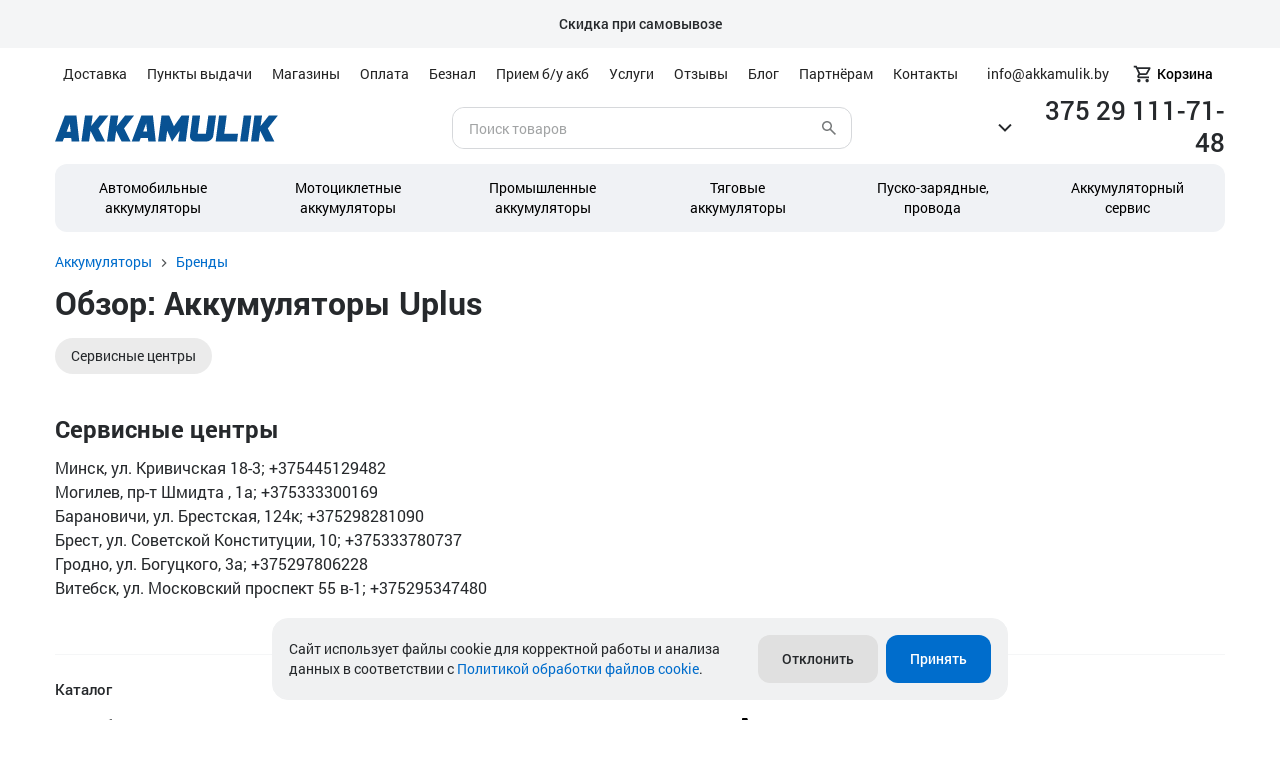

--- FILE ---
content_type: text/html; charset=UTF-8
request_url: https://akkamulik.by/brand/uplus/
body_size: 9439
content:
<!DOCTYPE HTML><html lang="ru-RU"
      prefix="og: http://ogp.me/ns# article: http://ogp.me/ns/article# profile: http://ogp.me/ns/profile# fb: http://ogp.me/ns/fb#"><head><title>Обзор: Аккумуляторы Uplus | Аккамулик</title><meta charset="UTF-8"/><meta name="viewport" content="width=device-width,initial-scale=1.0"/><meta name="TITLE" content="Отзывы: Аккумуляторы Uplus" /><link rel="icon" href="/local/templates/akkamulik/favicon.png" type="image/png"/><!--[IF lt IE 9]><![ENDIF]--><!--    -->    <meta name="robots" content="index, follow" /><meta name="keywords" content="Keywords" /><meta name="description" content="Описание аккумуляторов Uplus, где производятся и какие марки машин их используют, какие у них преимущества и недостатки, отзывы реальных покупателей, сравнение с другими брендами и многое другое." /><script data-skip-moving="true">(function(w, d, n) {var cl = "bx-core";var ht = d.documentElement;var htc = ht ? ht.className : undefined;if (htc === undefined || htc.indexOf(cl) !== -1){return;}var ua = n.userAgent;if (/(iPad;)|(iPhone;)/i.test(ua)){cl += " bx-ios";}else if (/Windows/i.test(ua)){cl += ' bx-win';}else if (/Macintosh/i.test(ua)){cl += " bx-mac";}else if (/Linux/i.test(ua) && !/Android/i.test(ua)){cl += " bx-linux";}else if (/Android/i.test(ua)){cl += " bx-android";}cl += (/(ipad|iphone|android|mobile|touch)/i.test(ua) ? " bx-touch" : " bx-no-touch");cl += w.devicePixelRatio && w.devicePixelRatio >= 2? " bx-retina": " bx-no-retina";if (/AppleWebKit/.test(ua)){cl += " bx-chrome";}else if (/Opera/.test(ua)){cl += " bx-opera";}else if (/Firefox/.test(ua)){cl += " bx-firefox";}ht.className = htc ? htc + " " + cl : cl;})(window, document, navigator);</script><link href="/bitrix/js/intranet/intranet-common.css?171870914366709"  rel="stylesheet" /><link href="/local/templates/akkamulik/components/bitrix/news.detail/brand/style.css?1699514288408"  rel="stylesheet" /><link href="/local/templates/akkamulik/components/bitrix/news.list/reviewsMain_brand/style.css?1708000634448"  rel="stylesheet" /><link href="/local/templates/akkamulik/new/css/libs.css?1711699063112891"  data-template-style="true"  rel="stylesheet" /><link href="/local/templates/akkamulik/new/css/main.css?1763729532203469"  data-template-style="true"  rel="stylesheet" /><link href="/local/templates/akkamulik/new/css/extra.css?176372953281204"  data-template-style="true"  rel="stylesheet" /><link href="/local/templates/akkamulik/css/jquery.fancybox.min.css?168068403812763"  data-template-style="true"  rel="stylesheet" /><link href="/local/templates/akkamulik/assets/css/styles.css?172830440460600"  data-template-style="true"  rel="stylesheet" /><link href="/local/templates/akkamulik/dist/styles.css?172830440413050"  data-template-style="true"  rel="stylesheet" /><link href="/local/templates/akkamulik/fotorama/fotorama.css?171169906316079"  data-template-style="true"  rel="stylesheet" /><link href="/local/templates/.default/components/bitrix/menu/header_list/style.css?1680683869740"  data-template-style="true"  rel="stylesheet" /><link href="/local/templates/.default/components/bitrix/menu/header_menu/style.css?1680683869581"  data-template-style="true"  rel="stylesheet" /><link href="/local/templates/.default/components/bitrix/menu/footer_list/style.css?1680683869581"  data-template-style="true"  rel="stylesheet" /><link href="/local/components/akkamulik/cookie.policy/templates/.default/style.css?17071767102368"  data-template-style="true"  rel="stylesheet" /><link href="/local/templates/akkamulik/styles.css?17334909448328"  data-template-style="true"  rel="stylesheet" /><link href="/local/templates/akkamulik/template_styles.css?17149890962358"  data-template-style="true"  rel="stylesheet" /><meta name="theme-color" content="#000"><meta name="yandex-verification" content="3601f53d5c5f1a0c" /><meta name="yandex-verification" content="e0710f4abb671af0" /><meta property="og:image" content="/logo_og_180.png" /><meta property="og:url" content="https://akkamulik.by/brand/uplus/"/><meta property="og:site_name" content="Аккамулик" /><meta property="og:title" content="Обзор: Аккумуляторы Uplus | Аккамулик" /><meta property="og:description" content="Описание аккумуляторов Uplus, где производятся и какие марки машин их используют, какие у них преимущества и недостатки, отзывы реальных покупателей, сравнение с другими брендами и многое другое." /><meta property="og:locale" content="ru_BY" /><meta property="og:type" content="website" /><!-- Google Tag Manager --><script data-skip-moving="true">
        var firedb = false;
        function lazyloadGTM() {
            if (firedb === false) {
                firedb = true;
                setTimeout(() => {
                    (function (w, d, s, l, i) {
                            w[l] = w[l] || [];
                            w[l].push({
                                'gtm.start':
                                    new Date().getTime(), event: 'gtm.js'
                            });
                            var f = d.getElementsByTagName(s)[0],
                                j = d.createElement(s), dl = l != 'dataLayer' ? '&l=' + l : '';
                            j.async = true;
                            j.src =
                                'https://www.googletagmanager.com/gtm.js?id=' + i + dl;
                            f.parentNode.insertBefore(j, f);
                        })(window, document, 'script', 'dataLayer', 'GTM-KR9PH93');
                }, 100);
            }
        }
        window.addEventListener("mousemove", lazyloadGTM);
        window.addEventListener("touchmove", lazyloadGTM);
    </script><!-- End Google Tag Manager --><!-- Google Tag Manager --><script data-skip-moving="true">(function(w,d,s,l,i){w[l]=w[l]||[];w[l].push({'gtm.start':
	new Date().getTime(),event:'gtm.js'});var f=d.getElementsByTagName(s)[0],
	j=d.createElement(s),dl=l!='dataLayer'?'&l='+l:'';j.async=true;j.src=
	'https://www.googletagmanager.com/gtm.js?id='+i+dl;f.parentNode.insertBefore(j,f);
	})(window,document,'script','dataLayer','GTM-5LV96DJ9');

	window.dataLayer = window.dataLayer || [];
	function gtag(){dataLayer.push(arguments);}
	</script><!-- End Google Tag Manager --></head><body><!-- Google Tag Manager (noscript) --><noscript><iframe src="https://www.googletagmanager.com/ns.html?id=GTM-KR9PH93"
            height="0" width="0" style="display:none;visibility:hidden"></iframe></noscript><!-- End Google Tag Manager (noscript) --><!-- Google Tag Manager (noscript) --><noscript><iframe src="https://www.googletagmanager.com/ns.html?id=GTM-5LV96DJ9"
height="0" width="0" style="display:none;visibility:hidden"></iframe></noscript><!-- End Google Tag Manager (noscript) --><!-- Yandex.Metrika counter --><noscript><div><img src="https://mc.yandex.ru/watch/39583390" style="position:absolute; left:-9999px;" alt="" /></div></noscript><!-- /Yandex.Metrika counter --><div id="panel"></div><div class="header-notification  clipped-text js-clipped" id="bx_3218110189_13575"><div class="container  header-notification__wrapper"><div class="clipped-text__content js-clipped__content"><b>Скидка при самовывозе</b></div></div></div><svg class="svg-sprite" xmlns="http://www.w3.org/2000/svg"><symbol id="svg-icon-star" viewBox="0 0 21 20"><path d="M10.4974 14.3915L15.6474 17.4998L14.2807 11.6415L18.8307 7.69984L12.8391 7.1915L10.4974 1.6665L8.15573 7.1915L2.16406 7.69984L6.71406 11.6415L5.3474 17.4998L10.4974 14.3915Z" fill="currentColor"/></symbol><symbol id="svg-icon-close" viewBox="0 0 14 14" xmlns="http://www.w3.org/2000/svg"><path d="M1.4 14L0 12.6L5.6 7L0 1.4L1.4 0L7 5.6L12.6 0L14 1.4L8.4 7L14 12.6L12.6 14L7 8.4L1.4 14Z" fill="currentColor"></path></symbol><symbol id="svg-icon-chevron-right" xmlns="http://www.w3.org/2000/svg" viewBox="0 0 24 24"><path d="M9.4 18L8 16.6L12.6 12L8 7.4L9.4 6L15.4 12L9.4 18Z" fill="currentColor"/></symbol></svg><header id="header"><div class="topRow"><div class="flex container" id='header_container1'><nav class="topMenu"><ul class="listText"><li ><a href="/information/delivery/">Доставка</a></li><li ><a href="/information/samovyvoz/">Пункты выдачи</a></li><li ><a href="/information/magazin/">Магазины</a></li><li ><a href="/information/oplata/">Оплата</a></li><li ><a href="/company/beznalichnye-prodazhi/">Безнал</a></li><li ><a href="/services/by/">Прием б/у акб</a></li><li ><a href="/services/">Услуги</a></li><li ><a href="/company/reviews/">Отзывы</a></li><li ><a href="/company/blog/">Блог</a></li><li ><a href="/partners/">Партнёрам</a></li><li ><a href="/company/contacts/">Контакты</a></li><!--	<li>--><!--		<a href="https://15708.shop.onliner.by/?position_id=15708:2040051001#reviews" target="_blank" rel="nofollow">Отзывы</a>--><!--	</li>--></ul></nav><div class="link-container flex"><!--                --><span style="margin-right: 16px;">info@akkamulik.by</span><a href="/personal/" class="basketNew"><div id="basketCount" class="basketNew__counter" style="display:none;"></div><div class="basketNew__icon"><img id="BASKET" src="/local/templates/akkamulik/new/img/svg/desktop-basket.svg" alt="" loading="lazy"></div>
		Корзина
	</a></div></div></div><div class="centerRow"><div class="flex container" id='header_container2'><a href="/" rel="index home" title="На главную" class="logo">	<img src="/local/templates/akkamulik/new/img/svg/logo.svg" alt="" loading="lazy"></a><form class="" action="/search/index.php"><div class="flex search--new"><input type="text" name="q" value="" placeholder="Поиск товаров" size="15" maxlength="" /><input type="submit" name="s" value="Поиск" /></div></form><!--div class="time"><!--span>Работаем<br>с 8:00 до 20:00</span-->            </div--><div class="telBlock flex" data-fancybox data-type="ajax" data-src="/ajax/contacts.php"><svg width="24" height="24" viewBox="0 0 24 24" fill="none" xmlns="http://www.w3.org/2000/svg"><path d="M18 10.5L12 16.5L6 10.5" stroke="currentColor" stroke-width="2"/></svg><div><span class="link" onclick="ym(39583390, 'reachGoal', 'tel_click'); return true;">
            375 29 111-71-48        </span><!--span class="text">каждый день с 8:00 до 21:00</span--></div></div>        </div></div><div class="bottomRow"><div class="flex container" id='header_container3'><ul class="flex menu"><li class="menu-item"><a href="/catalog/avtomobilnye-akkumulyatory/">Автомобильные аккумуляторы</a><!--        �������--></li><li class="menu-item"><a href="/catalog/mototsikletnye-akkumulyatory/">Мотоциклетные аккумуляторы</a><!--        �������--></li><li class="menu-item"><a href="/catalog/promyshlennye-akkumulyatory/">Промышленные аккумуляторы</a><!--        �������--></li><li class="menu-item"><a href="/catalog/tyagovye-akkumulyatory/">Тяговые<br>аккумуляторы</a><!--        �������--></li><li class="menu-item"><a href="/catalog/pusko-zaryadnye-ustroystva/">Пуско-зарядные,<br>провода</a><!--        �������--></li><li class="menu-item"><a href="/catalog/aksessuary/">Аккумуляторный<br>сервис</a><!--        �������--></li></ul></div></div></header><div id="mobileHeader"><div class="topMenu flex"><a href="/" rel="index home" title="На главную">	<img src="/local/templates/akkamulik/new/img/svg/logo.svg" class="logo-mobile" alt="" loading="lazy"></a><!-- <form class="" action="/search/"><div class="flex search--new"><input type="text" name="q" value="" placeholder="Поиск товаров" size="15" maxlength="" /><input type="submit" name="s" value="" /></div></form> --><div class="iconMenu flex"><a href="#" data-fancybox data-type="ajax" data-src="/ajax/contacts.php"><img src="/local/templates/akkamulik/new/img/svg/mobile-call.svg" alt="Phone" width="24" height="24" loading="lazy"></a><a href="/search/" class="search-mobiles"><img src="/local/templates/akkamulik/new/img/svg/mobile-search.svg" alt="Search" width="24" height="24" loading="lazy"></a><a href="/personal/"><div id="basketCountM" class="basket_mobile"></div><img src="/local/templates/akkamulik/new/img/svg/mobile-cart.svg" alt="Cart" width="24" height="24" loading="lazy"></a></div><div class="hamb"><button type="button" class="btn-open"><img src="/local/templates/akkamulik/new/img/svg/menu.svg" alt="Menu" width="24" height="24" loading="lazy"></button><button type="button" class="btn-close"></button></div><!-- new mobile menu --><div class="zeynep right"><div class="submenu-title"><span>Каталог</span></div><ul class="zeynep__gray-ul"><li><a href="/catalog/avtomobilnye-akkumulyatory/">Автомобильные аккумуляторы</a></li><li><a href="/catalog/mototsikletnye-akkumulyatory/">Мотоциклетные аккумуляторы</a></li><li><a href="/catalog/promyshlennye-akkumulyatory/">Промышленные аккумуляторы</a></li><li><a href="/catalog/tyagovye-akkumulyatory/">Тяговые аккумуляторы</a></li><li><a href="/catalog/pusko-zaryadnye-ustroystva/">Пуско-зарядные устройства</a></li><li><a href="/catalog/aksessuary/">Клеммы, перемычки и т.д.</a></li></ul><ul><li><a href="/information/delivery/" class="white">Доставка</a></li><li><a href="/information/samovyvoz/" class="white">Пункты выдачи</a></li><li><a href="/information/magazin/" class="white">Магазины</a></li><li><a href="/information/oplata/" class="white">Оплата</a></li><li><a href="/company/beznalichnye-prodazhi/" class="white">Безнал</a></li><li><a href="/services/by/" class="white">Прием б/у акб</a></li><li><a href="/services/" class="white">Услуги</a></li><li><a href="/company/reviews/" class="white">Отзывы</a></li><li><a href="/company/blog/" class="white">Блог</a></li><li><a href="/partners/" class="white">Партнёрам</a></li><li><a href="/company/contacts/" class="white">Контакты</a></li></ul></div><!--end new mobile menu --></div></div><div id="main" class=""><div class="mobile-search"><form action="/search/index.php"><div class="flex search--new"><input type="text" name="q" value="" placeholder="Поиск товаров" size="15" maxlength="50"><input type="submit" name="s" value="Поиск"></div></form></div><div class="container"><ul class="breadcrumb" itemscope="" itemtype="http://schema.org/BreadcrumbList"><li class="breadcrumb__item breadcrumb__item_view_desktop" itemprop="itemListElement" itemscope="" itemtype="http://schema.org/ListItem"><a href="/" title="Аккумуляторы" itemprop="item"><span itemprop="name">Аккумуляторы</span></a><meta itemprop="position" content="0" /></li><li class="breadcrumb__item breadcrumb__item_view_mobile" itemprop="itemListElement" itemscope="" itemtype="http://schema.org/ListItem"><a href="/brand/" title="Бренды" itemprop="item"><span itemprop="name">Бренды</span></a><meta itemprop="position" content="1" /></li></ul><div class="text-guide"><h1>Обзор: Аккумуляторы Uplus</h1><div class="brand_cloud linkList"><a href="#service" class="brand_cloud-item">Сервисные центры</a></div></div><div class="text-guide" style="margin-top:32px;"><h2 id="service">Сервисные центры</h2><div>Минск, ул. Кривичская 18-3; +375445129482</div><div>Могилев, пр-т Шмидта , 1а; +375333300169</div><div>Барановичи, ул. Брестская, 124к; +375298281090</div><div>Брест, ул. Советской Конституции, 10; +375333780737</div><div>Гродно, ул. Богуцкого, 3а; +375297806228</div><div>Витебск, ул. Московский проспект 55 в-1; +375295347480</div></div></div><br/><br/></br></div></div><footer id="footer"><!--<a href="#call-acum-modal" class="callFilter flex call-acum-modal"><span>Заказать подбор аккумулятора</span><div class="img"><img src="/local/templates/akkamulik/new/img/svg/call-filter.svg" alt=""></div></a>--><div class="topRow"><div class="container flex" id='footer_container'><div class="column"><span class="title">Каталог                        </span><ul class="listText"><li  ><a href="/catalog/avtomobilnye-akkumulyatory/">Автомобильные аккумуляторы</a></li><li  ><a href="/catalog/mototsikletnye-akkumulyatory/">Мотоциклетные аккумуляторы</a></li><li  ><a href="/catalog/promyshlennye-akkumulyatory/">Промышленные аккумуляторы</a></li><li  ><a href="/catalog/tyagovye-akkumulyatory/">Тяговые аккумуляторы</a></li><li  ><a href="/catalog/pusko-zaryadnye-ustroystva/">Пуско-зарядные устройства</a></li><li  ><a href="/catalog/aksessuary/">Аксессуары</a></li></ul></div><div class="column"><span class="title">Компания                        </span><ul class="listText"><li  ><a href="/company/about/">О нас</a></li><li  ><a href="/company/reviews/">Отзывы</a></li><li  ><a href="/company/rekvizity/">Реквизиты</a></li><li  ><a href="/company/contacts/">Контактная информация</a></li><li  ><a href="/information/dogovor-publichnoy-oferty/">Публичная оферта</a></li><li  ><a href="/information/cookie_policy/">Обработка файлов cookie</a></li><li  ><a href="/information/personal_data/">Обработка персональных данных</a></li></ul></div><div class="column"><span class="title">Покупателю                        </span><ul class="listText"><li  ><a href="/information/delivery/">Доставка</a></li><li class="shop-and-pickup" ><a href="/information/samovyvoz/">Пункты выдачи</a></li><li  ><a href="/information/magazin/">Магазины</a></li><li  ><a href="/information/oplata/">Оплата</a></li><li  ><a href="/information/rassrochka/">Рассрочка</a></li><li  ><a href="/company/beznalichnye-prodazhi/">Безналичный расчет</a></li><li  ><a href="/services/by/">Прием б/у аккумуляторов</a></li><li  ><a href="/information/guarantee/">Гарантийное обслуживание</a></li><li  ><a href="/information/service-centers/">Сервисные центры</a></li><li  ><a href="/podbor-akkumulyatora/">Подбор аккумулятора авто</a></li><li  ><a href="/podbor-akkumulyatora-moto/">Подбор аккумулятора мото</a></li></ul></div><div class="column active footer__contacts"><span class="title">Контакты                        </span><ul class="footer__contacts-items"><li class="footer__contacts-item"><a class="footer__contacts-link" href="tel:+375291117148"><img src="/local/templates/akkamulik/img/icons/phone.svg" loading="lazy" alt="phone" /><span class="hide-mob">+375 29 111-71-48                                                                                    (консультант пн-пт 8:00-20:00 сб-вс 9:00-18:00)
                                        </span><div class="new-contacts__item-action hide-desk"><div class="new-contacts__item-phone">+375 29 111-71-48</div><div class="new-contacts__item-caption">консультант пн-пт 8:00-20:00 сб-вс 9:00-18:00</div></div></a></li><li class="footer__contacts-item"><a class="footer__contacts-link" href="tel:+375291111304"><img src="/local/templates/akkamulik/img/icons/phone.svg" loading="lazy" alt="phone" /><span class="hide-mob">+375 29 111-13-04                                                                                    (безналичный расчет)
                                        </span><div class="new-contacts__item-action hide-desk"><div class="new-contacts__item-phone">+375 29 111-13-04</div><div class="new-contacts__item-caption">безналичный расчет</div></div></a></li><li class="footer__contacts-item"><a class="footer__contacts-link" href="tel:+375293437301"><img src="/local/templates/akkamulik/img/icons/phone.svg" loading="lazy" alt="phone" /><span class="hide-mob">+375 29 343-73-01                                                                                    (гарантия)
                                        </span><div class="new-contacts__item-action hide-desk"><div class="new-contacts__item-phone">+375 29 343-73-01</div><div class="new-contacts__item-caption">гарантия</div></div></a></li><li class="footer__contacts-item"><a class="footer__contacts-link" href="viber://pa?chatURI=akkamulikby"><img src="/local/templates/akkamulik/new/img/viber-icon.png" loading="lazy" alt="VIBER" />Viber
                            </a></li><li class="footer__contacts-item"><a class="footer__contacts-link" href="https://t.me/akkamulikbot"><img src="/local/templates/akkamulik/new/img/telegram-icon.png" loading="lazy" alt="TELEGRAM" />Telegram
                            </a></li><li class="footer__contacts-item"><a class="footer__contacts-link" href="mailto:info@akkamulik.by"><img src="/local/templates/akkamulik/new/img/mail-icon.png" loading="lazy" alt="MAIL" /> info@akkamulik.by</a></li></ul></div><div class="footer__menu"><div class="footer__menu-actions"><a href="/information/delivery/" class="footer__menu-action">Доставка</a><a href="/information/samovyvoz/" class="footer__menu-action">Пункты выдачи</a><a href="/information/magazin/" class="footer__menu-action">Магазины</a><a href="/information/oplata/" class="footer__menu-action">Оплата</a><a href="/company/beznalichnye-prodazhi/" class="footer__menu-action">Безналичный расчет</a><a href="/services/by/" class="footer__menu-action">Прием б/у акб</a><a href="/information/" class="footer__menu-action">Информация</a><a href="/company/reviews/" class="footer__menu-action">Отзывы</a><a href="/company/contacts/" class="footer__menu-action">Контакты</a></div></div></div></div><div class="bottomRow flex container"><div class="column"><div class="copyright"><span>© 2026. ООО «Аккамулик». 220056, Беларусь, г.&nbsp;Минск, пр.&nbsp;Независимости, д.199.</span><span>УНП&nbsp;192748524. Зарегистрирован в торговом реестре № 369712 от 01.03.2017</span>            </div></div><div class="column"><div class="tech-dev"><a target="_blank" rel="nofollow" href="https://vk.com/akkamulik_by"><img src="/local/templates/akkamulik/new/img/vk_icon.png" loading="lazy" alt="VK" /></a><a target="_blank" rel="nofollow" href="https://www.instagram.com/akkamulik_by/"><img src="/local/templates/akkamulik/new/img/inst_icon.png" loading="lazy" alt="INSTAGRAM" /></a><a target="_blank" rel="nofollow" href="https://www.youtube.com/@akkamulik"><img src="/local/templates/akkamulik/new/img/youtube_icon.png" loading="lazy" alt="YOUTUBE" /></a></div></div><div class="column"><div class="icon-bank" style="background-color: #ffffff;width: 100%;"><!-- <a href="#"><img src="/local/templates/akkamulik/new/img/svg/visa.svg" alt=""></a> <a href="#"><img src="/local/templates/akkamulik/new/img/svg/mastercard.svg" alt=""></a> <a href="#"><img src="/local/templates/akkamulik/new/img/svg/belcard.svg" alt=""></a> <a href="#"><img src="/local/templates/akkamulik/new/img/svg/erip.svg" alt=""></a> <a href="#"><img src="/local/templates/akkamulik/new/img/svg/webpay.svg" alt=""></a>--><img src="/local/templates/akkamulik/new/img/payment.png" alt="" style="max-height:32px;height:100%;width:100%;max-width: 260px;" loading="lazy"></div>                    </div></div></footer><div id="search-mobile" class="white-popup-block mfp-hide"><div class="modal-container column"><a href="#" class="popup-modal-dismiss"><img src="/local/templates/akkamulik/new/img/svg/close-white.svg" alt=""></a><div class="h3">Поиск по товарам</div><form class="" action="/search/index.php"><div class="flex search--new"><input type="text" name="q" value="" placeholder="Поиск товаров" size="15" maxlength="" /><input type="submit" name="s" value="Поиск" /></div></form></div></div><div class="custom__popup"></div><div class="modal__table" id="modal__table"><div class="modal__table__inner"><span class="modal__table__close-cross popup-window-close-icon"><svg width="14" height="14" viewBox="0 0 14 14" fill="none" xmlns="http://www.w3.org/2000/svg"><path d="M1.4 14L0 12.6L5.6 7L0 1.4L1.4 0L7 5.6L12.6 0L14 1.4L8.4 7L14 12.6L12.6 14L7 8.4L1.4 14Z" fill="#515456"/></svg></span><!-- <span class="popup-window-close-icon popup-window-titlebar-close-icon"></span> --><div  class="title">Скидка при сдаче б/у аккумулятора</div><p>
            Скидка действует в г. Минске и Могилёве + 30 км от МКАД
        </p><p>
            Сумма скидки рассчитывается в зависимости от ёмкости (Ah) СДАВАЕМЫХ свинцовых аккумуляторов (одного или более) от автомобилей, мототехники, ИПБ и т.д
        </p><p>
            Расчёт скидки на сайте носит справочный характер! Окончательный расчёт производится в пункте самовывоза — приёма или при доставке
        </p><span class="popup-window-close-button">Понятно</span></div></div><div id="js-varCookies" class=" modal-cookies"><div class="modal-popup-wrap"><span>					
			Cайт использует файлы cookie для корректной работы и анализа данных в&nbspсоответствии с&nbsp<a href="/information/cookie_policy/" target="_blank" title="Политикой обработки файлов cookie">Политикой обработки файлов cookie</a>.
		</span><div class="buttons"><a class="button button-grey" href="javascript:void(0);" onclick="cookiePolicyDiaccept();">Отклонить</a><a class="button" href="javascript:void(0);" onclick="cookiePolicyAcceptAll();">Принять</a></div></div></div><script data-skip-moving="true">
    var firedbs = false;
    function lazyloadScript() {
        if (firedbs === false) {
            firedbs = true;
            setTimeout(() => {
                (function(w,d,u){
                        var s=d.createElement('script');s.async=true;s.src=u+'?'+(Date.now()/60000|0);
                        var h=d.getElementsByTagName('script')[0];h.parentNode.insertBefore(s,h);
                })(window,document,'https://crm.akkamulik.by/upload/crm/site_button/loader_1_kvz1up.js');
                window.addEventListener('onBitrixLiveChat', function(event){
                    var widget = event.detail.widget;
                    widget.setOption('checkSameDomain', false);
                });

                $(document).on('click', '.b24-widget-button-block', function () {
                    ym(39583390, 'reachGoal', 'online-chat');
                });
            }, 100);
        }
    }
    window.addEventListener("mousemove", lazyloadScript);
    window.addEventListener("touchmove", lazyloadScript);
</script><div class="btn-result-fix" style="display: none"></div><script src="/local/templates/akkamulik/js/html5.js"></script><script>if(!window.BX)window.BX={};if(!window.BX.message)window.BX.message=function(mess){if(typeof mess==='object'){for(let i in mess) {BX.message[i]=mess[i];} return true;}};</script><script>(window.BX||top.BX).message({"JS_CORE_LOADING":"Загрузка...","JS_CORE_NO_DATA":"- Нет данных -","JS_CORE_WINDOW_CLOSE":"Закрыть","JS_CORE_WINDOW_EXPAND":"Развернуть","JS_CORE_WINDOW_NARROW":"Свернуть в окно","JS_CORE_WINDOW_SAVE":"Сохранить","JS_CORE_WINDOW_CANCEL":"Отменить","JS_CORE_WINDOW_CONTINUE":"Продолжить","JS_CORE_H":"ч","JS_CORE_M":"м","JS_CORE_S":"с","JSADM_AI_HIDE_EXTRA":"Скрыть лишние","JSADM_AI_ALL_NOTIF":"Показать все","JSADM_AUTH_REQ":"Требуется авторизация!","JS_CORE_WINDOW_AUTH":"Войти","JS_CORE_IMAGE_FULL":"Полный размер"});</script><script src="/bitrix/js/main/core/core.js?1767697201511455"></script><script>BX.Runtime.registerExtension({"name":"main.core","namespace":"BX","loaded":true});</script><script>BX.setJSList(["\/bitrix\/js\/main\/core\/core_ajax.js","\/bitrix\/js\/main\/core\/core_promise.js","\/bitrix\/js\/main\/polyfill\/promise\/js\/promise.js","\/bitrix\/js\/main\/loadext\/loadext.js","\/bitrix\/js\/main\/loadext\/extension.js","\/bitrix\/js\/main\/polyfill\/promise\/js\/promise.js","\/bitrix\/js\/main\/polyfill\/find\/js\/find.js","\/bitrix\/js\/main\/polyfill\/includes\/js\/includes.js","\/bitrix\/js\/main\/polyfill\/matches\/js\/matches.js","\/bitrix\/js\/ui\/polyfill\/closest\/js\/closest.js","\/bitrix\/js\/main\/polyfill\/fill\/main.polyfill.fill.js","\/bitrix\/js\/main\/polyfill\/find\/js\/find.js","\/bitrix\/js\/main\/polyfill\/matches\/js\/matches.js","\/bitrix\/js\/main\/polyfill\/core\/dist\/polyfill.bundle.js","\/bitrix\/js\/main\/core\/core.js","\/bitrix\/js\/main\/polyfill\/intersectionobserver\/js\/intersectionobserver.js","\/bitrix\/js\/main\/lazyload\/dist\/lazyload.bundle.js","\/bitrix\/js\/main\/polyfill\/core\/dist\/polyfill.bundle.js","\/bitrix\/js\/main\/parambag\/dist\/parambag.bundle.js"]);
</script><script>BX.Runtime.registerExtension({"name":"pull.protobuf","namespace":"BX","loaded":true});</script><script>BX.Runtime.registerExtension({"name":"rest.client","namespace":"window","loaded":true});</script><script>(window.BX||top.BX).message({"pull_server_enabled":"Y","pull_config_timestamp":1757943230,"shared_worker_allowed":"Y","pull_guest_mode":"N","pull_guest_user_id":0,"pull_worker_mtime":1767696561});(window.BX||top.BX).message({"PULL_OLD_REVISION":"Для продолжения корректной работы с сайтом необходимо перезагрузить страницу."});</script><script>BX.Runtime.registerExtension({"name":"pull.client","namespace":"BX","loaded":true});</script><script>BX.Runtime.registerExtension({"name":"pull","namespace":"window","loaded":true});</script><script>(window.BX||top.BX).message({"LANGUAGE_ID":"ru","FORMAT_DATE":"DD.MM.YYYY","FORMAT_DATETIME":"DD.MM.YYYY HH:MI:SS","COOKIE_PREFIX":"BITRIX_SM","SERVER_TZ_OFFSET":"10800","UTF_MODE":"Y","SITE_ID":"s1","SITE_DIR":"\/","USER_ID":"","SERVER_TIME":1769063649,"USER_TZ_OFFSET":0,"USER_TZ_AUTO":"Y","bitrix_sessid":"ddcbd5237a7cb106341c286d590d9aea"});</script><script src="/bitrix/js/pull/protobuf/protobuf.js?1654783597274055"></script><script src="/bitrix/js/pull/protobuf/model.js?165478359770928"></script><script src="/bitrix/js/rest/client/rest.client.js?165478361217414"></script><script src="/bitrix/js/pull/client/pull.client.js?176769656383861"></script><script>
					(function () {
						"use strict";

						var counter = function ()
						{
							var cookie = (function (name) {
								var parts = ("; " + document.cookie).split("; " + name + "=");
								if (parts.length == 2) {
									try {return JSON.parse(decodeURIComponent(parts.pop().split(";").shift()));}
									catch (e) {}
								}
							})("BITRIX_CONVERSION_CONTEXT_s1");

							if (cookie && cookie.EXPIRE >= BX.message("SERVER_TIME"))
								return;

							var request = new XMLHttpRequest();
							request.open("POST", "/bitrix/tools/conversion/ajax_counter.php", true);
							request.setRequestHeader("Content-type", "application/x-www-form-urlencoded");
							request.send(
								"SITE_ID="+encodeURIComponent("s1")+
								"&sessid="+encodeURIComponent(BX.bitrix_sessid())+
								"&HTTP_REFERER="+encodeURIComponent(document.referrer)
							);
						};

						if (window.frameRequestStart === true)
							BX.addCustomEvent("onFrameDataReceived", counter);
						else
							BX.ready(counter);
					})();
				</script><script>var pathToTemplate = "/local/templates/akkamulik/new";var root = "/local/templates/akkamulik";</script><script async src="https://use.fontawesome.com/e8a42d7e14.js"></script><script src="/local/templates/akkamulik/new/js/scripts.min.js?1711607737236625"></script><script src="/local/templates/akkamulik/new/js/readmore.js?16857162999200"></script><script src="/local/templates/akkamulik/new/js/zeynep.js?16857162995564"></script><script src="/local/templates/akkamulik/new/js/masonry.pkgd.js?168571629963316"></script><script src="/local/templates/akkamulik/new/js/common.js?176372953231958"></script><script src="/local/templates/akkamulik/js/jquery.maskedinput.js?168068403910826"></script><script src="/local/templates/akkamulik/assets/js/plugins/jquerymask.min.js?16806840388202"></script><script src="/local/templates/akkamulik/js/jquery.fancybox.min.js?168068403968199"></script><script src="/local/templates/akkamulik/fotorama/fotorama.js?168068403838917"></script><script src="/local/templates/akkamulik/assets/js/catalog-scripts.js?171802501512557"></script><script src="/local/templates/akkamulik/js/custom.js?176788761224707"></script><script src="/local/components/akkamulik/cookie.policy/templates/.default/script.js?17071459302176"></script><script src="/local/templates/akkamulik/dist/bundle.js?1680684038449876"></script><script>
    (function(m,e,t,r,i,k,a){
        m[i]=m[i]||function(){(m[i].a=m[i].a||[]).push(arguments)};
        m[i].l=1*new Date();
        for (var j = 0; j < document.scripts.length; j++) {if (document.scripts[j].src === r) { return; }}
        k=e.createElement(t),a=e.getElementsByTagName(t)[0],k.async=1,k.src=r,a.parentNode.insertBefore(k,a)
    })(window, document,'script','https://mc.yandex.ru/metrika/tag.js', 'ym');

    ym(39583390, 'init', {webvisor:true, clickmap:true, ecommerce:"dataLayer", accurateTrackBounce:true, trackLinks:true});
</script></body></html>


--- FILE ---
content_type: text/css
request_url: https://akkamulik.by/local/templates/akkamulik/components/bitrix/news.detail/brand/style.css?1699514288408
body_size: 281
content:
div.news-detail
{
	word-wrap: break-word;
}
div.news-detail img.detail_picture
{
	float:left;
	margin:0 8px 6px 1px;
}
.news-date-time
{
	color:#486DAA;
}

.text-guide p {
	/* margin-bottom: 32px !important; */
}

.catalog-description__trigger {
     margin-top: 0px !important;
}

.reviews-img img {
	border-radius: 16px;
}

.reviews-img div {
	font-size: 14px;
    line-height: 18px;
    margin-top: 8px;
}

--- FILE ---
content_type: text/css
request_url: https://akkamulik.by/local/templates/akkamulik/new/css/main.css?1763729532203469
body_size: 26208
content:
@font-face {
    font-family: "Roboto";
    font-weight: 400;
    font-style: normal;
    font-display: swap;
    src: url(../fonts/RobotoRegular/RobotoRegular.eot);
    src: url(../fonts/RobotoRegular/RobotoRegular.eot?#iefix) format("embedded-opentype"), url(../fonts/RobotoRegular/RobotoRegular.woff) format("woff"), url(../fonts/RobotoRegular/RobotoRegular.ttf) format("truetype")
}

@font-face {
    font-family: "Roboto";
    font-weight: 700;
    font-style: normal;
    font-display: swap;
    src: url(../fonts/RobotoBold/RobotoBold.eot);
    src: url(../fonts/RobotoBold/RobotoBold.eot?#iefix) format("embedded-opentype"), url(../fonts/RobotoBold/RobotoBold.woff) format("woff"), url(../fonts/RobotoBold/RobotoBold.ttf) format("truetype")
}

@font-face {
    font-family: "Roboto";
    font-weight: 500;
    font-style: normal;
    font-display: swap;
    src: url(../fonts/RobotoMedium/RobotoMedium.eot);
    src: url(../fonts/RobotoMedium/RobotoMedium.eot?#iefix) format("embedded-opentype"), url(../fonts/RobotoMedium/RobotoMedium.woff) format("woff"), url(../fonts/RobotoMedium/RobotoMedium.ttf) format("truetype")
}

@font-face {
    font-family: "Roboto";
    font-weight: 200;
    font-style: normal;
    font-display: swap;
    src: url(../fonts/RobotoLight/RobotoLight.eot);
    src: url(../fonts/RobotoLight/RobotoLight.eot?#iefix) format("embedded-opentype"), url(../fonts/RobotoLight/RobotoLight.woff) format("woff"), url(../fonts/RobotoLight/RobotoLight.ttf) format("truetype")
}

::-webkit-input-placeholder {
    color: #666
}

::-moz-placeholder {
    color: #666
}

:-ms-input-placeholder {
    color: #666
}

::-ms-input-placeholder {
    color: #666
}

::placeholder {
    color: #666
}

::-moz-selection {
    background-color: #e0e0e0;
    color: #fff
}

::selection {
    background-color: #e0e0e0;
    color: #fff
}

html {
    overflow-x: hidden
}

html, body {
    height: 100%
}

body {
    font-size: 14px;
    min-width: 320px;
    position: relative;
    line-height: 1.3;
    font-family: "Roboto", sans-serif;
    opacity: 1;
    color: #252525
}

body select {
    background-color: #fff;
    outline: none;
    -webkit-appearance: none;
    -moz-appearance: none;
    appearance: none
}

body input, body textarea, body .mob-select {
    background-color: #fff;
    border: #666 1px solid;
    outline: none
}

body a {
    text-decoration: none;
    color: #252525
}

body a:not([class]):hover {
    color: #252525
}

.text-center {
    text-align: center
}

b, strong {
    font-weight: 700
}

ul {
    list-style-type: none;
    margin: 0;
    padding: 0
}

#page {
    padding: 0
}

::-webkit-scrollbar-track {
    background: transparent
}

::-webkit-scrollbar-thumb {
    background: #3A86C9;
    -webkit-border-radius: 2px;
    border-radius: 2px
}

.flex {
    display: -webkit-box;
    display: -webkit-flex;
    display: -ms-flexbox;
    display: flex;
    -webkit-box-align: center;
    -webkit-align-items: center;
    -ms-flex-align: center;
    align-items: center;
    -webkit-box-pack: justify;
    -webkit-justify-content: space-between;
    -ms-flex-pack: justify;
    justify-content: space-between
}

.column {
    display: -webkit-box;
    display: -webkit-flex;
    display: -ms-flexbox;
    display: flex;
    -webkit-box-orient: vertical;
    -webkit-box-direction: normal;
    -webkit-flex-direction: column;
    -ms-flex-direction: column;
    flex-direction: column
}

.flex-start {
    display: -webkit-box;
    display: -webkit-flex;
    display: -ms-flexbox;
    display: flex;
    -webkit-box-align: start;
    -webkit-align-items: flex-start;
    -ms-flex-align: start;
    align-items: flex-start;
    -webkit-box-pack: start;
    -webkit-justify-content: flex-start;
    -ms-flex-pack: start;
    justify-content: flex-start
}

.container {
    padding: 0;
    margin: 0 auto;
    width: 1170px;
    height: 100%
}

.container.podbor-page {
    height: auto;
}

a.img-link {
    display: -webkit-box;
    display: -webkit-flex;
    display: -ms-flexbox;
    display: flex;
    -webkit-box-align: center;
    -webkit-align-items: center;
    -ms-flex-align: center;
    align-items: center
}

a.img-link img {
    margin-right: 2px
}

h1 {
    font-family: Roboto;
    font-style: normal;
    font-weight: bold;
    font-size: 32px;
    line-height: 38px;
    color: #26292C;
    margin-bottom: 16px;
    margin-top: 8px;
}

#main {
    min-height: calc(100vh - 640px);
}

#header_container1, #header_container2, #header_container3, #filter_container, #footer_container {
    padding: 0
}

.container:before, .container:after {
    display: none
}

#filter_container {
    align-items: baseline
}

#mobileHeader {
    display: none;
    height: 56px;
    background-color: #fff;
    border-bottom: 1px solid #F0F1F2
}

#mobileHeader .topMenu {
    width: 100%;
    position: relative;
    padding: 0 16px
}

#mobileHeader .topMenu .logo-mobile {
    width: 153px;
    height: 24px;
}

#mobileHeader .topMenu .iconMenu {
    margin-right: 32px;
    width: 100px;
}

#mobileHeader .topMenu .open-menu {
    display: -webkit-box;
    display: -webkit-flex;
    display: -ms-flexbox;
    display: flex;
    position: absolute;
    right: 16px
}

#mobileHeader .openMenu {
    background-color: #fff;
    position: fixed;
    top: 0;
    left: 100%;
    z-index: 20;
    width: 100vw;
    height: 100%;
    -webkit-transition: all ease-in-out .5s;
    -o-transition: all ease-in-out .5s;
    transition: all ease-in-out .5s
}

#mobileHeader .openMenu::-webkit-scrollbar-thumb {
    background-color: #fff
}

#mobileHeader .openMenu.active {
    left: 0
}

#mobileHeader .openMenu .headMenu {
    height: 48px;
    padding: 0 16px;
    border-bottom: 1px solid #E5E5E5
}

#mobileHeader .openMenu .headMenu .iconMenu {
    width: 100px
}

#mobileHeader .openMenu .headMenu .closeMenu {
    display: -webkit-box;
    display: -webkit-flex;
    display: -ms-flexbox;
    display: flex
}

#mobileHeader .openMenu .menu-level-1 {
    display: -webkit-box;
    display: -webkit-flex;
    display: -ms-flexbox;
    display: flex;
    -webkit-box-orient: vertical;
    -webkit-box-direction: normal;
    -webkit-flex-direction: column;
    -ms-flex-direction: column;
    flex-direction: column
}

#mobileHeader .openMenu .menu-level-1 li {
    width: 100%;
    display: -webkit-box;
    display: -webkit-flex;
    display: -ms-flexbox;
    display: flex;
    -webkit-box-align: center;
    -webkit-align-items: center;
    -ms-flex-align: center;
    align-items: center;
    height: 44px;
    border-bottom: 1px solid #E5E5E5
}

#mobileHeader .openMenu .menu-level-1 li a {
    width: 100%;
    height: 100%;
    display: -webkit-box;
    display: -webkit-flex;
    display: -ms-flexbox;
    display: flex;
    -webkit-box-align: center;
    -webkit-align-items: center;
    -ms-flex-align: center;
    align-items: center;
    text-decoration: none;
    font-size: 16px;
    padding: 0 0 0 16px
}

#mobileHeader .openMenu .menu-level-1 li.blue {
    background-color: #085293;
    border-bottom: 1px solid #fff
}

#mobileHeader .openMenu .menu-level-1 li.blue:after {
    position: absolute;
    right: 16px;
    content: url("../img/svg/arrow-white.svg")
}

#mobileHeader .openMenu .menu-level-1 li.blue a {
    color: #fff
}

#mobileHeader .openMenu .menu-level-1 .menu-level-2 {
    z-index: 21;
    display: -webkit-box;
    display: -webkit-flex;
    display: -ms-flexbox;
    display: flex;
    -webkit-box-orient: vertical;
    -webkit-box-direction: normal;
    -webkit-flex-direction: column;
    -ms-flex-direction: column;
    flex-direction: column;
    position: absolute;
    background-color: #fff;
    width: 100%;
    height: 100%;
    top: 48px;
    left: 100%;
    -webkit-transition: all ease-in-out .5s;
    -o-transition: all ease-in-out .5s;
    transition: all ease-in-out .5s
}

#mobileHeader .openMenu .menu-level-1 .menu-level-2.active {
    left: 0
}

.buyArea {
    margin: 0;
}

#mobileHeader .openMenu .menu-level-1 .menu-level-2 li {
    border-bottom: none
}

#mobileHeader .openMenu .menu-level-1 .menu-level-2 li a {
    color: #252525;
    height: 44px
}

#mobileHeader .openMenu .menu-level-1 .menu-level-2 li.back {
    border-bottom: 1px solid #e5e5e5
}

#mobileHeader .openMenu .menu-level-1 .menu-level-2 li.back a {
    color: #252525;
    padding: 0 16px 0 0;
    display: -webkit-box;
    display: -webkit-flex;
    display: -ms-flexbox;
    display: flex;
    -webkit-box-pack: end;
    -webkit-justify-content: flex-end;
    -ms-flex-pack: end;
    justify-content: flex-end;
    font-weight: 700
}

#mobileHeader .openMenu .menu-level-1 .menu-level-2 li.back:before {
    position: absolute;
    left: 16px;
    content: url("../img/svg/arrow-gray.svg")
}

#mobileHeader .openMenu .menu-level-1 .menu-level-2 li.all {
    font-weight: 700
}

#mobileHeader .openMenu .menu-level-1 .menu-level-2 li.all a {
    color: #3A86C9
}

#mobileHeader .openMenu .menu-level-1 .menu-level-2 li.sub {
    display: -webkit-box;
    display: -webkit-flex;
    display: -ms-flexbox;
    display: flex;
    -webkit-box-orient: vertical;
    -webkit-box-direction: normal;
    -webkit-flex-direction: column;
    -ms-flex-direction: column;
    flex-direction: column;
    border-bottom: 1px solid #F0F1F2;
    position: relative
}

#mobileHeader .openMenu .menu-level-1 .menu-level-2 li.sub:before {
    position: absolute;
    right: 16px;
    top: 13px;
    content: url("../img/svg/plus-black.svg")
}

#mobileHeader .openMenu .menu-level-1 .menu-level-2 li.sub.active {
    height: auto
}

#mobileHeader .openMenu .menu-level-1 .menu-level-2 li.sub.active a {
    height: 48px
}

#mobileHeader .openMenu .menu-level-1 .menu-level-2 li.sub.active:before {
    top: 8px;
    content: url("../img/svg/minus-black.svg")
}

#mobileHeader .telShow {
    display: -webkit-box;
    display: -webkit-flex;
    display: -ms-flexbox;
    display: flex;
    position: fixed;
    top: 0;
    left: 100%;
    overflow-y: scroll;
    z-index: 21;
    width: 100vw;
    height: 100%;
    -webkit-transition: all ease-in-out .5s;
    -o-transition: all ease-in-out .5s;
    transition: all ease-in-out .5s
}

#mobileHeader .telShow.active {
    left: 0
}

#mobileHeader .telShow .tel-close {
    position: absolute;
    right: 16px;
    top: 16px;
    display: -webkit-box;
    display: -webkit-flex;
    display: -ms-flexbox;
    display: flex
}

.menu-level-1-mobile {
    display: none
}

#header .topRow {
    height: 36px;
}

#header .topRow .topMenu ul {
    display: -webkit-box;
    display: -webkit-flex;
    display: -ms-flexbox;
    display: flex
}

#header .topRow .topMenu li {
    margin-right: 4px
}

#header .topRow .topMenu li:last-child {
    margin-right: 0
}

#header .topRow .topMenu li a {
    text-decoration: none;
    padding: 9px 8px;
    margin-right: 0px;
    border-radius: 8px;
    line-height: 18px !important;
    font-size: 14px;
    height: 28px !important;
}

#header .topRow .topMenu li span.active {
    text-decoration: none;
    padding: 9px 8px;
    margin-right: 0px;
    border-radius: 8px;
    line-height: 18px !important;
    font-size: 14px;
    background-color: #F5F6F7;
}

#header .topRow .topMenu li.shop-and-pickup span.active {
    background-color: #E5F5EC;
}

#header .topRow .region a {
    margin-left: 5px;
    color: #3A86C9
}

#header .topRow .link-container a, #header .topRow .link-container div[id^="bx_incl"] a {
    margin-right: 16px
}

#header .topRow .link-container a:last-child {
    margin-right: 0
}

#header .centerRow {
    height: 72px
}

#header .centerRow .logo img{
    width: 223px;
    height: 35px;
}
#header .centerRow .logo {
    margin-right: 32px;
}

#header .centerRow .search {
    position: relative;
    -webkit-box-flex: 1;
    -webkit-flex-grow: 1;
    -ms-flex-positive: 1;
    flex-grow: 1;
    width: 410px;
    max-width: 480px;
}

#header .centerRow .search input[type="text"] {
    padding: 0 12px;
    width: 100%;
    height: 41px;
    background-color: #fff;
    border: 1px solid #CCC;
    -webkit-border-radius: 2px;
    border-radius: 2px
}

#header .centerRow .search input[type="submit"] {
    position: absolute;
    right: 12px;
    width: 20px;
    height: 20px;
    border: none;
    cursor: pointer;
    text-indent: -999999px;
    background-image: url(../img/svg/search.svg);
    background-position: center;
    background-repeat: no-repeat
}

#header .centerRow .time {
    margin: 0 32px;
    text-align: center;
    color: #999
}

#header .centerRow .telBlock {
    position: relative;
    padding-bottom: 5px;
    text-align: right;
    max-width: 232px;
}

#header .centerRow .telBlock.active>.telShow {
    display: -webkit-box;
    display: -webkit-flex;
    display: -ms-flexbox;
    display: flex
}

#header .centerRow .telBlock img {
    margin-right: 5px
}

#header .centerRow .telBlock .link {
    cursor: pointer;
    color: currentColor;
    font-size: 26px;
    line-height: 32px;
    font-weight: 500;
}

#header .centerRow .telBlock:hover {
    color: #085293;
}
#header .centerRow .telBlock {
    color: #26292C;
}
#header .centerRow .telBlock .text {
    padding-left: 16px;
    float: right;
}

#MoreLink {
    height: auto !important;
}

#header .centerRow .telBlock .arrow {
    -webkit-transition: all ease-in-out .2s;
    -o-transition: all ease-in-out .2s;
    transition: all ease-in-out .2s;
    cursor: pointer;
    margin: 0px;
    margin-top: -18px;
    padding: 0px;
}

#header .bottomRow {

}

#header .menu-item {
    color: #000;
    font-size: 14px;
    line-height: 20px;
    border-radius: 12px;
}

#header .bottomRow>.container>div[id^="bx_incl"], #header .bottomRow>.container>.menu {
    height: 100%;
    display: -webkit-box;
    display: -webkit-flex;
    display: -ms-flexbox;
    display: flex;
    width: 100%
}

#header .menu {
    background-color: #f0f2f5;
    border-radius: 12px;
}

#header .bottomRow .menu .menu-item {
    position: relative;
    width: 195px;
    height: 100%;
    display: -webkit-box;
    display: -webkit-flex;
    display: -ms-flexbox;
    display: flex;
    -webkit-box-align: center;
    -webkit-align-items: center;
    -ms-flex-align: center;
    align-items: center;
    -webkit-box-pack: center;
    -webkit-justify-content: center;
    -ms-flex-pack: center;
    justify-content: center;
    -webkit-transition: all ease-in-out .15s;
    -o-transition: all ease-in-out .15s;
    transition: all ease-in-out .15s
}

#header .bottomRow .menu .menu-item:hover {
    background-color: #E6E8EB;
}

#header .bottomRow .menu .menu-item a, #header .bottomRow .menu .menu-item span {
    text-align: center;
    color: #000;
    text-decoration: none;
    height: 100%;
    display: flex;
    align-items: center;
    width: 100%;
    justify-content: center;
    padding: 14px;

}

.title-ul {
    text-align-last: left
}

#header .bottomRow .menu>li:hover>.showMenu, #header .bottomRow .menu>li:hover>div[id^="bx_incl"]>.showMenu {
    display: -webkit-box;
    display: -webkit-flex;
    display: -ms-flexbox;
    display: flex
}

.showMenu {
    position: absolute;
    display: none;
    min-width: 1170px;
    top: 70px;
    left: 0;
    padding: 24px 36px;
    background-color: #fff;
    -webkit-box-shadow: 0 0 8px #ccc;
    box-shadow: 0 0 8px #ccc;
    z-index: 999
}

.showMenu.showMenu-2 {
    left: -195px
}

.showMenu.showMenu-3 {
    left: -390px
}

.showMenu.showMenu-4 {
    left: -585px
}

.showMenu.showMenu-5 {
    left: -781px
}

.showMenu.showMenu-6 {
    left: -976px
}

.showMenu .title {
    -webkit-align-self: flex-start;
    -ms-flex-item-align: start;
    align-self: flex-start;
    color: #033460 !important;
    font-size: 24px;
    font-weight: 700;
    text-decoration: underline !important;
    margin-bottom: 24px
}

.showMenu .title-ul {
    color: #033460;
    font-size: 16px;
    margin-bottom: 12px;
    font-weight: 700
}

.showMenu .title-ul.two {
    margin-top: 12px
}

.showMenu .flex {
    -webkit-box-align: start;
    -webkit-align-items: flex-start;
    -ms-flex-align: start;
    align-items: flex-start
}

.showMenu .column {
    height: 100%;
    width: 100%;
    margin-right: 30px
}

.showMenu .column-2 {
    width: 100%;
    margin-right: 0
}

.showMenu .column ul {
    display: -webkit-box;
    display: -webkit-flex;
    display: -ms-flexbox;
    display: flex;
    -webkit-box-orient: vertical;
    -webkit-box-direction: normal;
    -webkit-flex-direction: column;
    -ms-flex-direction: column;
    flex-direction: column;
    height: 100%;
    padding-top: 15px
}

.showMenu .column ul li {
    margin-bottom: 12px;
    font-family: Roboto;
    font-style: normal;
    font-weight: 700;
    font-size: 14px;
    line-height: 16px;
    color: #033460
}

.showMenu .column ul li:last-child {
    margin-bottom: 24px
}

.showMenu .column ul .end {
    position: absolute;
    bottom: 0
}

.showMenu .column ul .end a {
    color: #3A86C9 !important;
    text-decoration: underline !important
}

.telShow {
    display: none;
    position: absolute;
    z-index: 2;
    background-color: #fff;
    width: 240px;
    border: 1px solid #E6E6E6;
    -webkit-border-radius: 4px;
    border-radius: 4px;
    top: 52px;
    right: 0;
    padding: 16px 0;
    -webkit-box-align: center;
    -webkit-align-items: center;
    -ms-flex-align: center;
    align-items: center
}

.telShow .title {
    text-align: center;
    font-size: 20px;
    line-height: 28px;
    font-weight: 700;
    color: #033460;
    margin-bottom: 12px
}

.telShow .img-link {
    font-size: 16px;
    color: #3A86C9;
    margin-bottom: 8px
}

.telShow .consult {
    font-size: 16px;
    line-height: 24px;
    color: #033460;
    font-weight: 700;
    margin: 16px 0 12px
}

.telShow .time-row {
    color: #999;
    margin: 32px 0 16px
}

.telShow .time-row br {
    display: none
}

.telShow .flex {
    -webkit-box-pack: start;
    -webkit-justify-content: flex-start;
    -ms-flex-pack: start;
    justify-content: flex-start
}

.telShow .flex a {
    margin-right: 42px;
    -webkit-transition: all ease-in-out .2s;
    -o-transition: all ease-in-out .2s;
    transition: all ease-in-out .2s
}

.telShow .flex a:hover {
    -webkit-transform: rotate(360deg);
    -ms-transform: rotate(360deg);
    transform: rotate(360deg)
}

.telShow .flex a:last-child {
    margin-right: 0
}

#mymap {
    width: 100%;
    height: 100%
}

.leaflet-div-icon {
    background: none;
    border: none
}

.custom-popup {
    position: relative;
    z-index: 1;
    display: none;
    min-width: 300px;
    height: 100%;
    min-height: 15px;
    margin: 0;
    padding: 10px 12px;
    background: #fff;
    font: 13px/20px Arial, sans-serif
}

.custom-popup::after {
    content: '';
    position: absolute;
    left: 10px;
    top: -22px;
    border: 8px solid transparent;
    border-bottom: 15px solid #fff
}

.custom-popup p {
    margin: 0
}

#filterBlock {
    background: -webkit-gradient(linear, left top, left bottom, from(#B3DAF6), to(#88BFE3));
    background: -webkit-linear-gradient(top, #B3DAF6 0%, #88BFE3 100%);
    background: -o-linear-gradient(top, #B3DAF6 0%, #88BFE3 100%);
    background: linear-gradient(180deg, #B3DAF6 0%, #88BFE3 100%);
    height: 480px;
    position: relative
}

#filterBlock .filter-img {
    -webkit-align-self: flex-end;
    -ms-flex-item-align: end;
    align-self: flex-end;
    margin-right: 202px
}

#filterBlock .filter-form {
    width: 288px;
    margin-top: 23px
}

#filterBlock .filter-form h3,
#filterBlock .filter-form h1 {
    font-size: 24px;
    font-weight: 700;
    color: #033460;
    margin-bottom: 16px;
    text-align: center
}

#filterBlock .filter-form .container-form .button-top {
    margin-bottom: 12px;
    display: -webkit-box;
    display: -webkit-flex;
    display: -ms-flexbox;
    display: flex;
    width: 100%
}

#filterBlock .filter-form .container-form .button-top span {
    cursor: pointer;
    height: 42px;
    font-size: 16px;
    color: #fff;
    display: -webkit-box;
    display: -webkit-flex;
    display: -ms-flexbox;
    display: flex;
    -webkit-box-align: center;
    -webkit-align-items: center;
    -ms-flex-align: center;
    align-items: center;
    padding: 0 24px;
    background: -webkit-gradient(linear, left top, left bottom, from(#085293), to(#3A86C9));
    background: -webkit-linear-gradient(top, #085293 0%, #3A86C9 100%);
    background: -o-linear-gradient(top, #085293 0%, #3A86C9 100%);
    background: linear-gradient(180deg, #085293 0%, #3A86C9 100%)
}

#filterBlock .filter-form .container-form .button-top span.active {
    font-weight: 700;
    background: -webkit-gradient(linear, left top, left bottom, from(#033460), to(#085293));
    background: -webkit-linear-gradient(top, #033460 0%, #085293 100%);
    background: -o-linear-gradient(top, #033460 0%, #085293 100%);
    background: linear-gradient(180deg, #033460 0%, #085293 100%)
}

#filterBlock .filter-form .container-form form {
    display: none
}

#filterBlock .filter-form .container-form form.active {
    display: block
}

#filterBlock .filter-form .container-form form fieldset {
    margin-bottom: 12px;
    position: relative
}

#filterBlock .filter-form .container-form form fieldset.disabled select {
    background-color: #E5E5E5
}

#filterBlock .filter-form .container-form form fieldset.after:after {
    position: absolute;
    right: 10px;
    top: 10px;
    content: url("../img/svg/shape-select.svg")
}

#filterBlock .filter-form .container-form form fieldset.disabled:after {
    content: none
}

#filterBlock .filter-form .container-form form fieldset.hidden {
    opacity: 0
}

#filterBlock .filter-form .container-form form fieldset select {
    cursor: pointer;
    width: 100%;
    height: 42px;
    -webkit-border-radius: 2px;
    border-radius: 2px;
    background-color: #fff;
    padding: 0 28px 0 12px;
    font-size: 12px;
    color: #787878;
    outline: none;
    border: none;
    -webkit-appearance: none;
    -moz-appearance: none;
    appearance: none
}

#filterBlock .filter-form .container-form form fieldset input {
    cursor: pointer;
    width: 100%;
    height: 42px;
    -webkit-border-radius: 2px;
    border-radius: 2px;
    background-color: #fff;
    padding: 0 12px;
    font-size: 12px;
    color: #787878;
    outline: none;
    border: none;
    -webkit-appearance: none;
    -moz-appearance: none;
    appearance: none
}

#filterBlock .filter-form .container-form form .inRows fieldset {
    margin-right: 12px
}

#filterBlock .filter-form .container-form form .inRows fieldset:last-child {
    margin-right: 0
}

#filterBlock .filter-form .container-form form input[type="submit"] {
    width: 100%;
    height: 42px;
    border: none;
    background-color: #FFF324;
    display: -webkit-box;
    display: -webkit-flex;
    display: -ms-flexbox;
    display: flex;
    -webkit-box-align: center;
    -webkit-align-items: center;
    -ms-flex-align: center;
    align-items: center;
    -webkit-box-pack: center;
    -webkit-justify-content: center;
    -ms-flex-pack: center;
    justify-content: center;
    color: #033460;
    font-size: 16px;
    font-weight: 700;
    cursor: pointer;
    position: relative
}

#filterBlock .filter-form .container-form form a.submit {
    width: 100%;
    height: 42px;
    border: none;
    background-color: #FFF324;
    display: -webkit-box;
    display: -webkit-flex;
    display: -ms-flexbox;
    display: flex;
    -webkit-box-align: center;
    -webkit-align-items: center;
    -ms-flex-align: center;
    align-items: center;
    -webkit-box-pack: center;
    -webkit-justify-content: center;
    -ms-flex-pack: center;
    justify-content: center;
    color: #033460;
    font-size: 16px;
    font-weight: 700;
    cursor: pointer;
    text-decoration: none
}

.submit:hover {
    background: linear-gradient(180deg, #FFF324 0%, #FFC700 100%)
}

#filterBlock .filter-form .container-form form a.submit.disabled {
    pointer-events: none;
    background-color: #999
}

#serviceBlock {
    padding: 24px 15px 21px
}

.text {
    padding: 0
}

.api-list>li {
    margin: 10px 0
}

.form-2:nth-child(6) {
    display: none
}

#serviceBlock .service-slider-mobile {
    display: none
}

#commentBlock div.h3 {
    font-size: 24px;
    font-weight: 700;
    color: #033460;
    margin-bottom: 0
}

div.h3 {
    font-size: 24px;
    font-weight: 700;
    color: #033460;
    margin-bottom: 26px
}

div.h2 {
    display: block;
    font-size: 1.5em;
    margin-block-start: .83em;
    margin-block-end: .83em;
    margin-inline-start: 0;
    margin-inline-end: 0;
    font-weight: 700;
    margin-top: 0;
    margin-bottom: .5rem
}

#serviceBlock h3 {
    font-size: 24px;
    font-weight: 700;
    color: #033460;
    margin-bottom: 26px
}

#serviceBlock .column .icon-service {
    display: -webkit-box;
    display: -webkit-flex;
    display: -ms-flexbox;
    display: flex;
    -webkit-box-align: center;
    -webkit-align-items: center;
    -ms-flex-align: center;
    align-items: center;
    margin-bottom: 30px
}

#serviceBlock .column .icon-service a {
    display: -webkit-box;
    display: -webkit-flex;
    display: -ms-flexbox;
    display: flex;
    width: 100px;
    height: 100px;
    margin-right: 20px;
    margin-top: 8px;
    background-position: center;
    -webkit-background-size: cover;
    background-size: cover;
    -webkit-transition: all ease-in-out .2s;
    -o-transition: all ease-in-out .2s;
    transition: all ease-in-out .2s
}

#serviceBlock .column .icon-service .icon-1:hover {
    background-image: url(../img/svg/service-hov-1.svg) !important
}

#serviceBlock .column .icon-service .icon-2:hover {
    background-image: url(../img/svg/service-hov-2.svg) !important
}

#serviceBlock .column .icon-service .icon-3:hover {
    background-image: url(../img/svg/service-hov-3.svg) !important
}

#serviceBlock .column .icon-service .icon-4:hover {
    background-image: url(../img/svg/service-hov-4.svg) !important
}

#serviceBlock .column .icon-service .icon-5:hover {
    background-image: url(../img/svg/service-hov-5.svg) !important
}

#serviceBlock .column .icon-service .icon-6:hover {
    background-image: url(../img/svg/service-hov-6.svg) !important
}

#serviceBlock .column .icon-service .info .title {
    color: #033460;
    font-size: 16px;
    font-weight: 700;
    margin-bottom: 6px
}

#serviceBlock .column .icon-service .info p {
    font-size: 13px;
    line-height: 20px
}

#consultCall {
    background: -webkit-gradient(linear, left top, left bottom, from(#B3DAF6), to(#88BFE3));
    background: -webkit-linear-gradient(top, #B3DAF6 0%, #88BFE3 100%);
    background: -o-linear-gradient(top, #B3DAF6 0%, #88BFE3 100%);
    background: linear-gradient(180deg, #B3DAF6 0%, #88BFE3 100%);
    height: 500px
}

#consultCall .container {
    position: relative
}

#consultCall .container .consult-img {
    position: absolute;
    left: 0;
    bottom: 0
}

#consultCall .container .positionBlock {
    position: absolute;
    top: 137px;
    right: 118px
}

#consultCall .container .positionBlock .title {
    font-size: 36px;
    font-weight: 700;
    color: #033460;
    margin-bottom: 32px
}

#consultCall .container .positionBlock .check {
    margin-bottom: 12px;
    display: -webkit-box;
    display: -webkit-flex;
    display: -ms-flexbox;
    display: flex;
    -webkit-box-align: center;
    -webkit-align-items: center;
    -ms-flex-align: center;
    align-items: center;
    font-size: 16px;
    color: #033460
}

#consultCall .container .positionBlock .check img {
    margin-right: 12px
}

#consultCall .container .positionBlock a {
    margin-top: 24px;
    display: -webkit-box;
    display: -webkit-flex;
    display: -ms-flexbox;
    display: flex;
    -webkit-box-align: center;
    -webkit-align-items: center;
    -ms-flex-align: center;
    align-items: center;
    -webkit-box-pack: center;
    -webkit-justify-content: center;
    -ms-flex-pack: center;
    justify-content: center;
    background: #FFF324;
    width: 288px;
    height: 42px;
    -webkit-border-radius: 2px;
    border-radius: 2px;
    color: #033460;
    font-size: 16px;
    font-weight: 700;
    -webkit-transition: all ease-in-out .2s;
    -o-transition: all ease-in-out .2s;
    transition: all ease-in-out .2s;
    text-decoration: none
}

#consultCall .container .positionBlock a:hover {
    background: -webkit-gradient(linear, left top, left bottom, from(#FFF324), to(#FFC700)), #FFF324;
    background: -webkit-linear-gradient(top, #FFF324 0%, #FFC700 100%), #FFF324;
    background: -o-linear-gradient(top, #FFF324 0%, #FFC700 100%), #FFF324;
    background: linear-gradient(180deg, #FFF324 0%, #FFC700 100%), #FFF324
}

#commentBlock {
    padding: 24px 15px;
    height: 327px
}

#commentBlock h3 {
    font-size: 24px;
    font-weight: 700;
    color: #033460
}

#commentBlock .comment-score {
    -webkit-box-align: center;
    -webkit-align-items: baseline;
    -ms-flex-align: baseline;
    align-items: baseline;
    min-width: 250px;
    margin-right: 130px;
    padding-top: 23px
}

#commentBlock .comment-score .number-score {
    color: #033460;
    font-weight: 700;
    margin-bottom: 7px
}

#commentBlock .comment-score .number-score .number {
    font-size: 80px;
    color: transparent;
    background: linear-gradient(180deg, #085293 0%, #3A86C9 100%);
    -webkit-background-clip: text
}

#commentBlock .comment-score .number-score .all-number {
    font-size: 41px;
    color: transparent;
    background: linear-gradient(180deg, #085293 0%, #3A86C9 100%);
    -webkit-background-clip: text
}

#commentBlock .comment-score a {
    color: #3A86C9;
    text-decoration: underline;
    margin-left: 22px
}

#commentBlock .comment-score .info {
    font-size: 13px;
    color: #999
}

#commentBlock .comment-score .stars {
    margin: 15px 0
}

#commentBlock .slider-comment {
    position: relative;
    overflow: hidden
}

#commentBlock .slider-comment .owl-nav {
    position: absolute;
    top: 0;
    right: 0;
    display: -webkit-box;
    display: -webkit-flex;
    display: -ms-flexbox;
    display: flex;
    width: 25px;
    -webkit-box-pack: justify;
    -webkit-justify-content: space-between;
    -ms-flex-pack: justify;
    justify-content: space-between
}

#commentBlock .slider-comment .owl-nav button {
    display: -webkit-box;
    display: -webkit-flex;
    display: -ms-flexbox;
    display: flex
}

#commentBlock .slider-comment .owl-nav button.owl-next {
    -webkit-transform: rotate(180deg);
    -ms-transform: rotate(180deg);
    transform: rotate(180deg)
}

#commentBlock .slider-comment .item {
    width: 100%;
    padding-top: 23px
}

#commentBlock .slider-comment .item .name {
    font-size: 16px;
    font-weight: 700;
    color: #033460
}

#commentBlock .slider-comment .item .date {
    font-size: 10px;
    color: #999;
    margin: 6px 0
}

#commentBlock .slider-comment .item .stars-comment {
    display: -webkit-box;
    display: -webkit-flex;
    display: -ms-flexbox;
    display: flex
}

#commentBlock .slider-comment .item .stars-comment img {
    width: 17px !important
}

#commentBlock .slider-comment .item .stars-comment img.active {
    content: url(../img/svg/star.svg)
}

#commentBlock .slider-comment .item p {
    font-size: 13px;
    margin: 6px 0 16px
}

#commentBlock .slider-comment .item .comment-ok {
    font-size: 13px;
    color: #999
}

#commentBlock .slider-comment .item .comment-ok img {
    width: auto;
    display: inline;
    margin-right: 12px
}

#footer {
    position: relative;
    background-color: #085293
}

#footer .topRow {
    border-bottom: 1px solid #fff;
    padding: 24px 0
}

#footer .topRow .flex {
    -webkit-box-align: start;
    -webkit-align-items: flex-start;
    -ms-flex-align: start;
    align-items: flex-start
}

#footer .topRow .title {
    color: #fff;
    font-size: 16px;
    font-weight: 700;
    margin-bottom: 12px
}

#footer .topRow ul li {
    margin-bottom: 12px
}

#footer .topRow ul li:last-child {
    margin-bottom: 12px
}

#footer .topRow ul li a {
    color: #fff
}

#footer .bottomRow {
    padding: 24px 15px
}

#footer .bottomRow .end {
    -webkit-box-align: end;
    -webkit-align-items: flex-end;
    -ms-flex-align: end;
    align-items: flex-end
}

#footer .bottomRow .logo-footer {
    margin-bottom: 32px
}

#footer .bottomRow .logo-footer img {
    width: 261px;
    height: 41px;
}

#footer .bottomRow .copyright {
    display: inline-block;
    text-align: right;
    margin-bottom: 10px;
    font-weight: 300
}

#footer ul li {
    font-weight: 300
}

#footer .bottomRow .copyright span {
    display: block
}

#footer .bottomRow span {
    color: #fff;
    margin-bottom: 12px
}

#footer .bottomRow .icon-soc span {
    margin-bottom: 0
}

#footer .bottomRow .icon-bank a {
    margin-right: 8px
}

#footer .bottomRow .icon-bank a:last-child {
    margin-right: 0
}

#footer .callFilter {
    position: fixed;
    left: 0;
    top: 50%;
    margin: 0 -142px;
    width: 328px;
    height: 42px;
    background: -webkit-gradient(linear, left top, left bottom, from(#FFF324), to(#FFC700));
    background: -webkit-linear-gradient(top, #FFF324 0%, #FFC700 100%);
    background: -o-linear-gradient(top, #FFF324 0%, #FFC700 100%);
    background: linear-gradient(180deg, #FFF324 0%, #FFC700 100%);
    -webkit-border-radius: 2px 30px 30px 2px;
    border-radius: 2px 30px 30px 2px;
    padding: 0 1px 0 24px;
    text-decoration: none;
    -webkit-transform: rotate(270deg);
    -ms-transform: rotate(270deg);
    transform: rotate(270deg)
}

#footer .callFilter span {
    font-size: 16px;
    font-weight: 700;
    color: #033460
}

#footer .callFilter .img {
    position: relative;
    -webkit-transform: rotate(90deg);
    -ms-transform: rotate(90deg);
    transform: rotate(90deg);
    background: -webkit-gradient(linear, left top, left bottom, from(#033460), to(#085293));
    background: -webkit-linear-gradient(top, #033460 0%, #085293 100%);
    background: -o-linear-gradient(top, #033460 0%, #085293 100%);
    background: linear-gradient(180deg, #033460 0%, #085293 100%);
    width: 38px;
    height: 38px;
    -webkit-border-radius: 100%;
    border-radius: 100%;
    display: -webkit-box;
    display: -webkit-flex;
    display: -ms-flexbox;
    display: flex;
    -webkit-box-align: center;
    -webkit-align-items: center;
    -ms-flex-align: center;
    align-items: center;
    -webkit-box-pack: center;
    -webkit-justify-content: center;
    -ms-flex-pack: center;
    justify-content: center
}

#call-modal, #call-acum-modal, #call-click {
    width: 100%;
    height: 100%;
    display: -webkit-box;
    display: -webkit-flex;
    display: -ms-flexbox;
    display: flex;
    -webkit-box-align: center;
    -webkit-align-items: center;
    -ms-flex-align: center;
    align-items: center;
    -webkit-box-pack: center;
    -webkit-justify-content: center;
    -ms-flex-pack: center;
    justify-content: center
}

#call-modal .modal-container, #call-acum-modal .modal-container, #call-click .modal-container {
    position: relative;
    width: 320px;
    padding: 32px;
    background-color: #fff
}

#call-modal .modal-container .popup-modal-dismiss, #call-acum-modal .modal-container .popup-modal-dismiss, #call-click .modal-container .popup-modal-dismiss {
    position: absolute;
    top: 12px;
    right: 12px;
    text-decoration: none;
    display: -webkit-box;
    display: -webkit-flex;
    display: -ms-flexbox;
    display: flex
}

#call-modal .modal-container h3, #call-acum-modal .modal-container h3, #call-click .modal-container h3 {
    font-size: 24px;
    font-weight: 700;
    color: #033460;
    margin-bottom: 32px;
    text-align: center
}

#call-modal .modal-container form input, #call-acum-modal .modal-container form input, #call-click .modal-container form input {
    width: 100%;
    height: 42px;
    -webkit-border-radius: 2px;
    border-radius: 2px;
    border: 1px solid #CCC;
    color: #999;
    font-size: 12px;
    padding-left: 12px;
    margin-bottom: 12px
}

#call-modal .modal-container form input[type="submit"], #call-acum-modal .modal-container form input[type="submit"], #call-click .modal-container form input[type="submit"] {
    color: #033460;
    font-size: 16px;
    background-color: #FFF324;
    border: none;
    font-weight: 700
}

#call-acum-modal .modal-container form input[type="submit"]:hover, #call-modal .modal-container form input[type="submit"]:hover {
    background: linear-gradient(180deg, #FFF324 0%, #FFC700 100%)
}

#call-click .modal-container p span {
    font-weight: 700;
    color: #033460
}

#search-mobile {
    width: 100%;
    height: 100%;
    display: -webkit-box;
    display: -webkit-flex;
    display: -ms-flexbox;
    display: flex;
    -webkit-box-align: center;
    -webkit-align-items: center;
    -ms-flex-align: center;
    align-items: center;
    -webkit-box-pack: center;
    -webkit-justify-content: center;
    -ms-flex-pack: center;
    justify-content: center
}

#search-mobile .modal-container {
    position: relative;
    width: 320px;
    padding: 64px 32px 32px
}

#search-mobile .modal-container .popup-modal-dismiss {
    position: absolute;
    top: 12px;
    right: 12px;
    text-decoration: none;
    display: -webkit-box;
    display: -webkit-flex;
    display: -ms-flexbox;
    display: flex
}

#search-mobile .modal-container h3 {
    font-size: 24px;
    font-weight: 700;
    color: #999;
    margin-bottom: 45px;
    text-align: center
}

#search-mobile .modal-container div.h3 {
    font-size: 24px;
    font-weight: 700;
    color: #999;
    margin-bottom: 45px;
    text-align: center
}

#search-mobile .modal-container form {
    display: -webkit-box;
    display: -webkit-flex;
    display: -ms-flexbox;
    display: flex;
    border-bottom: 1px solid #999;
    position: relative;
    padding-bottom: 5px
}

#search-mobile .modal-container form input[type="text"] {
    width: 90%;
    border: none;
    background: transparent;
    color: #999
}

#search-mobile .modal-container form input[type="submit"] {
    position: absolute;
    border: none;
    right: 0;
    width: 20px;
    height: 20px;
    cursor: pointer;
    background: transparent;
    background-image: url(../img/svg/search-white.svg);
    background-repeat: no-repeat;
    background-position: center;
    text-indent: -9999999px
}

.mfp-bg {
    opacity: 0;
    -webkit-transition: all .15s ease-out;
    -o-transition: all .15s ease-out;
    transition: all .15s ease-out
}

.mfp-bg.mfp-ready {
    opacity: .9
}

.mfp-bg.mfp-removing {
    opacity: 0
}

.mfp-wrap .mfp-content {
    opacity: 0;
    -webkit-transform: scale(0) rotate(90deg);
    -ms-transform: scale(0) rotate(90deg);
    transform: scale(0) rotate(90deg);
    -webkit-transition: all .5s ease-out;
    -o-transition: all .5s ease-out;
    transition: all .5s ease-out
}

.mfp-wrap.mfp-ready .mfp-content {
    opacity: 1;
    -webkit-transform: scale(1) rotate(0deg);
    -ms-transform: scale(1) rotate(0deg);
    transform: scale(1) rotate(0deg)
}

.mfp-wrap.mfp-removing .mfp-content {
    opacity: 0
}

.headbar {
    -webkit-box-pack: start;
    -webkit-justify-content: flex-start;
    -ms-flex-pack: start;
    justify-content: flex-start;
    margin: 21px 0 17px
}

.download {
    margin-top: 8px
}

.headbar li {
    padding-right: 10px;
    font-family: Roboto;
    font-style: normal;
    font-weight: normal;
    font-size: 14px;
    line-height: 16px;
}

.headbar li a {
    color: #787878
}

.headbar li i {
    font-size: 12px;
    color: #787878;
    margin-right: 10px
}

.headbar.headbar-blue {
    margin: 24px 0 16px
}

.headbar.headbar-blue li a {
    color: #085293
}

.headbar.headbar-blue li i {
    color: #085293
}

#sideBar {
    margin-right: 52px;
    min-width: 180px;
    margin-top: 24px;
    max-width: 184px
}

#aboutBlock {
    margin-top: 2px
}

#sideBar .titleUl, .sidebar .titleUl {
    font-size: 16px;
    color: #033460;
    margin-bottom: 12px;
    font-weight: 700
}

#sideBar .menuUl, .sidebar .menuUl {
    margin-bottom: 24px
}

#sideBar .menuUl li, .sidebar .menuUl li {
    margin-bottom: 12px
}

#sideBar .menuUl li.active a, .sidebar .menuUl li.active a {
    color: #3A86C9;
    font-weight: 700
}

#sideBar .menuUl li:last-child, .sidebar .menuUl li:last-child {
    margin-bottom: 0
}

#sideBar .menuUl li a, .sidebar .menuUl li a {
    text-decoration: none
}

.brand_mobile_item {
    display: none
}

.brand_mobile_item li {
    font-size: 14px;
    line-height: 16px;
    color: #252525;
    padding: 9px 0
}

.brand_modile_lists {
    margin-top: 7px
}

.brand_mobile fieldset {
    position: relative
}

.brand_mobile fieldset:after {
    position: absolute;
    right: 10px;
    top: 5px;
    content: url(../img/svg/shape-blue.svg)
}

.title_description {
    font-weight: 700;
    font-size: 16px;
    line-height: 19px;
    color: #033460
}

#brandsBlock .mobileTitle {
    display: none
}

#brandsBlock .mobileTitle select {
    text-transform: uppercase
}

#brandsBlock fieldset {
    display: -webkit-box;
    display: -webkit-flex;
    display: -ms-flexbox;
    display: flex;
    position: relative;
    margin-bottom: 24px;
    width: 288px
}

#brandsBlock fieldset:after {
    position: absolute;
    right: 10px;
    top: 6px;
    content: url("../img/svg/shape-blue.svg")
}

#brandsBlock fieldset select {
    width: 100%;
    height: 34px;
    border: 1px solid #CCC;
    -webkit-border-radius: 2px;
    border-radius: 2px;
    background-color: #fff;
    font-size: 12px;
    color: #033460;
    padding: 0 0 0 12px
}

#brandsBlock .titleBrand {
    font-size: 16px;
    font-weight: 700;
    color: #033460;
    margin-bottom: 12px;
    text-transform: uppercase
}

#brandsBlock .listBrand {
    display: -webkit-box;
    display: -webkit-flex;
    display: -ms-flexbox;
    display: flex;
    -webkit-flex-wrap: wrap;
    -ms-flex-wrap: wrap;
    flex-wrap: wrap;
    margin-bottom: 24px
}

#brandsBlock .listBrand li {
    margin-right: 50px
}

#brandsBlock .listBrand li:last-child {
    margin-right: 0
}

#brandsBlock .listBrand li:last-child a {
    text-decoration: none
}

#brandImg {
    padding-top: 24px
}

#brandImg .button-top {
    display: -webkit-box;
    display: -webkit-flex;
    display: -ms-flexbox;
    display: flex;
    height: 39px;
    -webkit-box-align: center;
    -webkit-align-items: center;
    -ms-flex-align: center;
    align-items: center
}

#brandImg .button-top:after {
    content: '';
    width: 100%;
    border-bottom: 1px solid #CCC;
    height: 39px
}

#brandImg .button-top .clickButton {
    display: -webkit-box;
    display: -webkit-flex;
    display: -ms-flexbox;
    display: flex;
    -webkit-box-align: center;
    -webkit-align-items: center;
    -ms-flex-align: center;
    align-items: center;
    -webkit-box-pack: center;
    -webkit-justify-content: center;
    -ms-flex-pack: center;
    justify-content: center;
    height: 100%;
    padding: 0 24px;
    border: 1px solid transparent;
    border-bottom: 1px solid #CCC;
    cursor: pointer
}

#brandImg .button-top .clickButton span {
    font-size: 16px;
    white-space: nowrap
}

#brandImg .button-top .clickButton.active {
    border: 1px solid #CCC;
    border-bottom: none
}

#brandImg .button-top .clickButton.active span {
    color: #3A86C9;
    font-weight: 700
}

#brandImg .brandList {
    display: none;
    -webkit-flex-wrap: wrap;
    -ms-flex-wrap: wrap;
    flex-wrap: wrap;
    padding: 24px 6px;
    -webkit-transition: all ease-in-out .2s;
    -o-transition: all ease-in-out .2s;
    transition: all ease-in-out .2s
}

#brandImg .brandList.active {
    display: -webkit-box;
    display: -webkit-flex;
    display: -ms-flexbox;
    display: flex
}

#brandImg .brandList li a {
    display: -webkit-box;
    display: -webkit-flex;
    display: -ms-flexbox;
    display: flex;
    -webkit-box-orient: vertical;
    -webkit-box-direction: normal;
    -webkit-flex-direction: column;
    -ms-flex-direction: column;
    flex-direction: column;
    -webkit-box-align: center;
    -webkit-align-items: center;
    -ms-flex-align: center;
    align-items: center;
    -webkit-box-pack: center;
    -webkit-justify-content: center;
    -ms-flex-pack: center;
    justify-content: center;
    width: 100px;
    height: 100px;
    margin: 0 6px 16px;
    text-decoration: none
}

#brandImg .brandList li a .img {
    background: 50% 50% no-repeat transparent;
    width: 60px;
    height: 60px;
    margin-bottom: 12px
}

#brandImg .brandList li a span {
    color: #252525
}

#catalogBlock {
    padding: 0 0 24px
}

#catalogBlock .leftBlock {
    max-width: 215px;
    width: 215px;
    margin-right: 24px
}

#catalogBlock .leftBlock .alertHelp {
    height: 51px;
    width: 100%;
    margin-bottom: 20px;
    border: 1px solid #CCC;
    -webkit-box-pack: center;
    -webkit-justify-content: center;
    -ms-flex-pack: center;
    justify-content: center
}

#catalogBlock .leftBlock .alertHelp img {
    margin-right: 8px
}

#catalogBlock .leftBlock .alertHelp a {
    font-size: 16px;
    font-weight: 700;
    color: #033460;
    text-decoration: underline
}

#catalogBlock .leftBlock .newSidebar {
    margin-top: 4px;
    width: 100%
}

#catalogBlock .leftBlock .newSidebar .title {
    font-size: 24px;
    font-weight: 700;
    color: #033460;
    margin-bottom: 12px
}

#catalogBlock .leftBlock .newSidebar .news li {
    margin-bottom: 24px
}

#catalogBlock .leftBlock .newSidebar .news li .date {
    font-size: 10px;
    color: #999;
    margin-bottom: 4px
}

#catalogBlock .leftBlock .newSidebar .news li .liTitle {
    font-weight: 700;
    color: #033460
}

#catalogBlock .leftBlock .newSidebar .news li p {
    font-size: 13px;
    margin: 8px 0 0
}

#catalogBlock .leftBlock .commentSidebar {
    width: 100%
}

#catalogBlock .leftBlock .commentSidebar .title {
    font-size: 24px;
    font-weight: 700;
    color: #033460;
    margin-bottom: 12px
}

#catalogBlock .leftBlock .commentSidebar .blockComment {
    width: 100%;
    border: 1px solid #CCC
}

#catalogBlock .leftBlock .commentSidebar .blockComment .rowImg {
    padding: 0 16px;
    margin-top: 10px
}

#catalogBlock .leftBlock .commentSidebar .blockComment .rowImg .top {
    width: 60px;
    height: 60px
}

#catalogBlock .leftBlock .commentSidebar .blockComment .rowImg .stars {
    display: -webkit-box;
    display: -webkit-flex;
    display: -ms-flexbox;
    display: flex;
    margin-top: 10px;
    margin-bottom: 5px
}

#catalogBlock .leftBlock .commentSidebar .blockComment .rowImg .stars img {
    width: 17px
}

#catalogBlock .leftBlock .commentSidebar .blockComment .rowImg .price {
    font-size: 16px;
    font-weight: 700;
    color: #033460
}

#catalogBlock .leftBlock .commentSidebar .blockComment .rowImg .price .small {
    font-size: 10px
}

#catalogBlock .leftBlock .commentSidebar .blockComment .titleComment {
    color: #033460;
    font-weight: 700;
    padding: 16px
}

#catalogBlock .leftBlock .commentSidebar .blockComment .text-comment {
    border-top: 1px solid #CCC;
    padding: 16px
}

#catalogBlock .leftBlock .commentSidebar .blockComment .text-comment .name {
    font-size: 16px;
    font-weight: 700;
    color: #033460;
    margin-bottom: 8px
}

#catalogBlock .leftBlock .commentSidebar .blockComment .text-comment .date {
    font-size: 10px;
    color: #999
}

#catalogBlock .leftBlock .commentSidebar .blockComment .text-comment p {
    margin: 8px 0;
    font-size: 13px
}

#catalogBlock .leftBlock .commentSidebar .blockComment .text-comment .linkComment {
    font-size: 13px;
    text-decoration: underline;
    color: #3A86C9
}

#catalogBlock .rightBlock {
    width: 100%
}

#catalogBlock .rightBlock .mobile-filter {
    display: none
}

#catalogBlock .rightBlock .sortBlock-top {
    padding: 0 16px;
    height: 51px;
    width: 100%;
    border: 1px solid #CCC;
    margin-bottom: 12px
}

#catalogBlock .rightBlock .sortBlock-top .one span, #catalogBlock .rightBlock .sortBlock-top .one a {
    font-size: 13px;
    color: #033460;
    margin-right: 12px
}

#catalogBlock .rightBlock .sortBlock-top .one a.sort-item {
    padding: 6px 12px 6px 12px;
    border: 1px solid #CCC;
    -webkit-border-radius: 2px;
    border-radius: 2px;
    cursor: pointer;
    text-decoration: none;
}

#catalogBlock .rightBlock .sortBlock-top .one a.sort-item:before, #catalogBlock .rightBlock .sortBlock-top .one span.sort-item:after {
    opacity: 0
}

#catalogBlock .rightBlock .sortBlock-top .one a.sort-item.active {
    background-color: #F0F0F0;
    position: relative;
    border: 1px solid transparent; 
    font-family: Roboto;
    font-style: normal;
    font-weight: normal;
    font-size: 13px;
    line-height: 16px;
    color: #033460;
}

#catalogBlock .rightBlock .sortBlock-top .one a.sort-item.active:after {
    position: absolute;
    -webkit-transform: rotate(180deg);
    -ms-transform: rotate(180deg);
    transform: rotate(180deg);
    right: 5px;
    top: 10px;
    cursor: pointer;
    opacity: 1
}

#catalogBlock .rightBlock .sortBlock-top .one a.sort-item.active.bottom:after {
    top: 5px;
    -webkit-transform: rotate(0deg);
    -ms-transform: rotate(0deg);
    transform: rotate(0deg)
}

#catalogBlock a.sort-item:hover {
    background-color: #F7F7F7;
}

#catalogBlock .rightBlock .sortBlock-top .two {
    width: 36px
}

#catalogBlock .rightBlock .sortBlock-top .two img {
    cursor: pointer
}

#catalogBlock .rightBlock .sortBlock-top .two img:first-child.active {
    content: url("../img/svg/catalog-table.svg")
}

#catalogBlock .rightBlock .sortBlock-top .two img:last-child.active {
    content: url("../img/svg/catalog-list.svg")
}

#catalogBlock .rightBlock .buttonAddItem {
    width: 100%;
    display: -webkit-box;
    display: -webkit-flex;
    display: -ms-flexbox;
    display: flex;
    -webkit-box-orient: vertical;
    -webkit-box-direction: normal;
    -webkit-flex-direction: column;
    -ms-flex-direction: column;
    flex-direction: column;
    -webkit-box-align: center;
    -webkit-align-items: center;
    -ms-flex-align: center;
    align-items: center
}

#catalogBlock .rightBlock .buttonAddItem .countItem {
    color: #999
}

#catalogBlock .rightBlock .buttonAddItem .buttonAdd {
    margin: 9px 0 24px;
    display: -webkit-box;
    display: -webkit-flex;
    display: -ms-flexbox;
    display: flex;
    -webkit-box-align: center;
    -webkit-align-items: center;
    -ms-flex-align: center;
    align-items: center;
    -webkit-box-pack: center;
    -webkit-justify-content: center;
    -ms-flex-pack: center;
    justify-content: center;
    text-decoration: none;
    font-size: 16px;
    font-weight: 700;
    color: #fff;
    -webkit-border-radius: 2px;
    border-radius: 2px;
    background-color: #3A86C9;
    width: 288px;
    height: 44px;
    -webkit-transition: all ease-in-out .2s;
    -o-transition: all ease-in-out .2s;
    transition: all ease-in-out .2s
}

#catalogBlock .rightBlock .buttonAddItem .buttonAdd:hover {
    background-color: #085293
}

#catalogBlock .rightBlock .infoCatalog {
    width: 100%;
    margin-top: 24px
}

#catalogBlock .rightBlock .infoCatalog .infoTitle {
    font-size: 24px;
    font-weight: 700;
    color: #033460;
    margin-bottom: 24px
}

#catalogBlock .rightBlock .infoCatalog p {
    font-size: 16px;
    margin-bottom: 24px
}

#catalogBlock .rightBlock #catalogList {
    display: -webkit-box;
    display: -webkit-flex;
    display: -ms-flexbox;
    display: flex
}

#catalogItem .similar-products .title {
    margin-bottom: 16px;
    font-size: 24px;
    line-height: 30px;
    font-weight: 700;
}

#catalogBlock .rightBlock #catalogList .catalogItem,
#catalogItem .similar-products .similar-products__list .catalogItem {
    display: -webkit-box;
    display: -webkit-flex;
    display: -ms-flexbox;
    display: flex;
    position: relative;
    margin: 0 0 24px;
    border: 1px solid #FFF;
}

#catalogBlock .rightBlock #catalogList .catalogItem:hover,
#catalogItem .similar-products .similar-products__list .catalogItem:hover {
    background: #FFFFFF;
    border: 1px solid #E5E5E5;
    box-sizing: border-box;
}

#catalogBlock .rightBlock #catalogList .catalogItem .itemImg,
#catalogItem .similar-products .similar-products__list .catalogItem .itemImg {
    display: flex;
    align-items: center;
    justify-content: center;
    text-align: center;
    position: relative;
    text-decoration: none
}

#catalogBlock .rightBlock #catalogList .catalogItem .itemImg .catalog__img,
#catalogItem .similar-products .similar-products__list .catalogItem .itemImg .catalog__img {
    max-width: 100% !important;
    max-height: 100%;
}

#catalogBlock .rightBlock #catalogList .catalogItem .itemImg .dop-block,
#catalogItem .similar-products .similar-products__list .catalogItem .itemImg .dop-block, 
.product-card__banner .dop-block {
    position: absolute;
    bottom: 0px;
    left: 0px;   
    display: flex;
}

#catalogBlock .rightBlock #catalogList .catalogItem .itemImg .hit,
#catalogItem .similar-products .similar-products__list .catalogItem .itemImg .hit,
.product-card__banner .hit {    
    background-color: #e60e10;
    padding: 2px 5px;
    color: white;
    font-size: 12px;
    border-radius: 6px;
}

#catalogBlock .rightBlock #catalogList .catalogItem .itemImg .rating,
#catalogItem .similar-products .similar-products__list .catalogItem .itemImg .rating, 
.product-card__banner .rating {    
    background-color: #F5F6F7;
    padding: 2px 5px;
    color: #26292C;
    font-size: 12px;
    border-radius: 6px;
    margin-right: 6px;
    font-weight: 500;
    display: flex;
    align-items: center;
    column-gap: 2px;
}

#catalogBlock .rightBlock #catalogList .catalogItem .itemImg .util,
#catalogItem .similar-products .similar-products__list .catalogItem .itemImg .util {
    position: absolute;
    bottom: 5px;
    right: 5px
}

#catalogBlock .rightBlock #catalogList .catalogItem .itemImg .checkbox,
#catalogItem .similar-products .similar-products__list .catalogItem .itemImg .checkbox {
    position: absolute;
    right: 6px;
    top: 6px;
    padding-left: 16px;
    z-index: 1
}

#catalogBlock .rightBlock #catalogList .catalogItem .itemImg .stars,
#catalogItem .similar-products .similar-products__list .catalogItem .itemImg .stars {
    position: absolute;
    top: 5px;
    left: 6px;
    display: -webkit-box;
    display: -webkit-flex;
    display: -ms-flexbox;
    display: flex
}

#catalogBlock .rightBlock #catalogList .catalogItem .itemImg .stars img,
#catalogItem .similar-products .similar-products__list .catalogItem .itemImg .stars img {
    width: 17px
}

#catalogBlock .rightBlock #catalogList .catalogItem .titleName,
#catalogItem .similar-products .similar-products__list .catalogItem .titleName {
    font-size: 15px;
    line-height: 20px;
    font-weight: 500;
    color: #033460;
    text-decoration: none;
    height: 40px;
    overflow: hidden;
    text-overflow: ellipsis
}

#catalogBlock .rightBlock #catalogList .catalogItem .columnItem,
#catalogItem .similar-products .similar-products__list .catalogItem .columnItem {
    display: -webkit-box;
    display: -webkit-flex;
    display: -ms-flexbox;
    display: flex;
    -webkit-box-orient: vertical;
    -webkit-box-direction: normal;
    -webkit-flex-direction: column;
    -ms-flex-direction: column;
    flex-direction: column
}

#catalogBlock .rightBlock #catalogList .catalogItem .columnItem .full_price_block,
#catalogItem .similar-products .similar-products__list .catalogItem .columnItem .full_price_block {
    display: flex;
    flex-direction: row-reverse;
    width: 225px;
    margin: 0;
    padding: 0;
    padding-left: 16px;
}



#catalogBlock .rightBlock #catalogList .catalogItem .columnItem .buttonItem,
#catalogItem .similar-products .similar-products__list .catalogItem .columnItem .buttonItem {
    display: none;
}

.prop_wrapper {
    width: 500px;
    box-sizing: border-box;
    padding-top: 40px;
}

.prop_item {
    width: 100%;
    display: flex;
    flex-direction: column;
    margin-top: 16px;
}

.prop_item_title {
    color: #26292C;
    font-weight: 500;
    font-size: 18px;
    line-height: 24px;
    margin-bottom: 4px;
}

.prop_item_title_marked {
    color: #E74C3C;
    height: 24px;
    font-family: Roboto;
    font-style: normal;
    font-weight: normal;
    font-size: 18px;
    line-height: 24px;
    margin-bottom: 4px;
}

.prop_item_content {
    color: #252525;
    font-weight: 400;
    font-size: 14px;
    line-height: 20px;
}

.prop_item_content a {
    color: #26292C;
    display: flex;
    align-items: center;
    gap: 8px;
    margin-bottom: 4px;
}

.prop_item_content a:hover {
    color: #26292C;
    text-decoration: none;
}

.prop_item_content .prop_item_file-extension {
    color: #26292c99;
    font-size: 12px;
    line-height: 16px;
}

@media (max-width: 1200px) {
    
    .prop_item_content,
    .prop_item_content .prop_item_file-extension {
        font-size: 16px;
        line-height: 22px;
    }
}


.prop_item_img {
    padding-top: 4px;
}

.catalogItem:hover .buttonItem {
    display: block !important;
    ;
}

#catalogBlock .rightBlock #catalogList .catalogItem .infoItem,
#catalogItem .similar-products .similar-products__list .catalogItem .infoItem {
    display: -webkit-box;
    display: -webkit-flex;
    display: -ms-flexbox;
    display: flex;
    -webkit-box-orient: vertical;
    -webkit-box-direction: normal;
    -webkit-flex-direction: column;
    -ms-flex-direction: column;
    flex-direction: column
}

#catalogBlock .rightBlock #catalogList .catalogItem .infoItem .mobile-visible,
#catalogItem .similar-products .similar-products__list .catalogItem .infoItem .mobile-visible {
    display: -webkit-box;
    display: -webkit-flex;
    display: -ms-flexbox;
    display: flex;
    -webkit-box-orient: vertical;
    -webkit-box-direction: normal;
    -webkit-flex-direction: column;
    -ms-flex-direction: column;
    flex-direction: column
}

#catalogBlock .rightBlock #catalogList .catalogItem .infoItem .mobile-visible .mobile-title,
#catalogItem .similar-products .similar-products__list .catalogItem .infoItem .mobile-visible .mobile-title {
    display: none
}

#catalogBlock .rightBlock #catalogList .catalogItem .infoItem .stock,
#catalogItem .similar-products .similar-products__list .catalogItem .infoItem .stock {
    display: -webkit-box;
    display: -webkit-flex;
    display: -ms-flexbox;
    display: flex;
    -webkit-box-align: end;
    -webkit-align-items: flex-end;
    -ms-flex-align: end;
    align-items: flex-end;
    margin-bottom: 16px
}

#catalogBlock .rightBlock #catalogList .catalogItem .infoItem .stock span,
#catalogItem .similar-products .similar-products__list .catalogItem .infoItem .stock span {
    font-size: 13px
}

#catalogBlock .rightBlock #catalogList .catalogItem .infoItem .stock span.no,
#catalogItem .similar-products .similar-products__list .catalogItem .infoItem .stock span.no {
    display: none
}

#catalogBlock .rightBlock #catalogList .catalogItem .infoItem .stock img,
#catalogItem .similar-products .similar-products__list .catalogItem .infoItem .stock img {
    margin-right: 8px
}

#catalogBlock .rightBlock #catalogList .catalogItem .infoItem .inf,
#catalogItem .similar-products .similar-products__list .catalogItem .infoItem .inf {
    font-size: 13px;
    line-height: 18px;
    color: #787878;
    margin-bottom: 4px;
    overflow: hidden;
    text-overflow: ellipsis
}

#catalogBlock .rightBlock #catalogList .catalogItem .infoItem .inf .val,
#catalogItem .similar-products .similar-products__list .catalogItem .infoItem .inf .val {
    color: #787878;
    margin-left: 2px
}

#catalogBlock .rightBlock #catalogList .catalogItem .price-discount,
#catalogItem .similar-products .similar-products__list .catalogItem .price-discount {
    display: -webkit-box;
    display: -webkit-flex;
    display: -ms-flexbox;
    display: flex;
    -webkit-box-align: center;
    -webkit-align-items: center;
    -ms-flex-align: center;
    align-items: center;
    height: 65px;
    display: flex;
    position: relative;
    width: 50%;
    color: #E74C3C;
}


#catalogBlock .rightBlock #catalogList .catalogItem .stock_price,
#catalogItem .similar-products .similar-products__list .catalogItem .stock_price {
    font-family: Roboto;
    font-style: normal;
    font-weight: normal;
    font-size: 12px;
    line-height: 14px;
    color: #787878;
    margin-bottom: 6px;
}

.rightBlock #catalogList.table-view .catalogItem .price {
    width: 50%;
    display: flex;
    flex-direction: column;
    margin: 0;
}

#catalogBlock .rightBlock #catalogList .catalogItem .price-discount .price-val,
#catalogItem .similar-products .similar-products__list .catalogItem .price-discount .price-val {
    font-family: Roboto;
    font-style: normal;
    font-weight: 500;
    font-size: 26px;
    line-height: 32px;
    color: #E74C3C;
    width: 100%;
    height: 50%;
}

#catalogBlock .rightBlock #catalogList .catalogItem .price-discount .price-val .small,
#catalogItem .similar-products .similar-products__list .catalogItem .price-discount .price-val .small {
    font-size: 16px;
    text-transform: uppercase
}

#catalogBlock .rightBlock #catalogList .catalogItem .price-discount .link-info,
#catalogItem .similar-products .similar-products__list .catalogItem .price-discount .link-info {
    text-decoration: none;
    margin-left: 8px;
    display: -webkit-box;
    display: -webkit-flex;
    display: -ms-flexbox;
    display: flex;
    -webkit-box-align: center;
    -webkit-align-items: center;
    -ms-flex-align: center;
    align-items: center;
    width: 100%;
    position: absolute;
    text-decoration: none;
    top: 0;
    margin: 0;
    color: #787878;
}

#catalogBlock .rightBlock #catalogList .catalogItem .price-discount .link-info span,
#catalogItem .similar-products .similar-products__list .catalogItem .price-discount .link-info span {
    font-size: 10px;
    text-decoration: underline;
    color: #3A86C9
}

#catalogBlock .rightBlock #catalogList .catalogItem .price-discount .link-info .message,
#catalogItem .similar-products .similar-products__list .catalogItem .price-discount .link-info .message {
    text-decoration: none;
    font-family: Roboto;
    font-style: normal;
    font-weight: normal;
    font-size: 12px;
    line-height: 14px;
    color: #787878;
    margin-bottom: 12px;
}

#catalogBlock .rightBlock #catalogList .catalogItem .price-discount .link-info img,
#catalogItem .similar-products .similar-products__list .catalogItem .price-discount .link-info img {
    margin-left: 6px
}

#catalogBlock .rightBlock #catalogList .catalogItem .price .price-val,
#catalogItem .similar-products .similar-products__list .catalogItem .price .price-val {
    color: #787878;
    font-family: Roboto;
    font-style: normal;
    font-weight: 500;
    font-size: 26px;
    line-height: 32px;
}

#catalogBlock .rightBlock #catalogList .catalogItem .price .price-val .small,
#catalogItem .similar-products .similar-products__list .catalogItem .price .price-val .small {
    font-size: 16px;
    text-transform: uppercase
}

#catalogBlock .rightBlock #catalogList .catalogItem .buttonItem,
#catalogItem .similar-products .similar-products__list .catalogItem .buttonItem {
    display: -webkit-box;
    display: -webkit-flex;
    display: -ms-flexbox;
    display: flex;
    -webkit-box-orient: vertical;
    -webkit-box-direction: normal;
    -webkit-flex-direction: column;
    -ms-flex-direction: column;
    flex-direction: column
}

#catalogBlock .rightBlock #catalogList .catalogItem .buttonItem a, 
.itemsCatalogList li .buttonItem a.addStock,
#catalogItem .similar-products .similar-products__list .catalogItem .buttonItem a {
    text-decoration: none;
    color: #033460;
    height: 34px;
    display: -webkit-box;
    display: -webkit-flex;
    display: -ms-flexbox;
    display: flex;
    -webkit-box-align: center;
    -webkit-align-items: center;
    -ms-flex-align: center;
    align-items: center;
    -webkit-box-pack: center;
    -webkit-justify-content: center;
    -ms-flex-pack: center;
    justify-content: center;
    font-size: 16px;
    font-weight: 700;
    -webkit-border-radius: 2px;
    border-radius: 2px
}

#catalogBlock .rightBlock #catalogList .catalogItem .buttonItem a.addStock, 
.itemsCatalogList li .buttonItem a.addStock,
#catalogItem .similar-products .similar-products__list .catalogItem .buttonItem a.addStock {
    display: none;
    background-color: #fff;
    border: 1px solid #CCC
}

.itemsCatalogList li .buttonItem a.addStock {
    display: block
}

#catalogBlock .rightBlock #catalogList .catalogItem .buttonItem a.addStock img, 
.itemsCatalogList li .buttonItem a.addStock img,
#catalogItem .similar-products .similar-products__list .catalogItem .buttonItem a.addStock img {
    margin-right: 8px
}

#catalogBlock .rightBlock #catalogList .catalogItem .buttonItem a.addBasket,
#catalogItem .similar-products .similar-products__list .catalogItem .buttonItem a.addBasket {
    background-color: #FFF324
}

#catalogBlock .rightBlock #catalogList .catalogItem .buttonItem a.addBasket img,
#catalogItem .similar-products .similar-products__list .catalogItem .buttonItem a.addBasket img {
    margin-right: 8px
}

#catalogBlock .rightBlock #catalogList .catalogItem .buttonItem a.addBasket:hover,
#catalogItem .similar-products .similar-products__list .catalogItem .buttonItem a.addBasket:hover {
    background: linear-gradient(180deg, #FFF324 0%, #FFC700 100%), #FFF324
}

#catalogItem .itemTop .buttonItem .addBasket:hover,
#catalogItem .itemTop .buttonItem .addBasket_activated:hover {
    background: #064074;
    text-decoration: none
}

#button:hover, #other_button:hover {
    background: linear-gradient(180deg, #FFF324 0%, #FFC700 100%), #FFF324
}

#catalogBlock .rightBlock #catalogList .catalogItem .buttonItem a.buyOnClick,
#catalogItem .similar-products .similar-products__list .catalogItem .buttonItem a.buyOnClick {
    margin-top: 8px;
    background-color: #EAEAEA
}

#catalogBlock .rightBlock #catalogList .catalogItem.noItem .infoItem .stock img,
#catalogItem .similar-products .similar-products__list .catalogItem.noItem .infoItem .stock img {
    content: url("../img/svg/sklad-no.svg")
}

#catalogBlock .rightBlock #catalogList .catalogItem.noItem .infoItem .stock .yes,
#catalogItem .similar-products .similar-products__list .catalogItem.noItem .infoItem .stock .yes {
    display: none
}

#catalogBlock .rightBlock #catalogList .catalogItem.noItem .infoItem .stock .no,
#catalogItem .similar-products .similar-products__list .catalogItem.noItem .infoItem .stock .no {
    display: inline
}

#catalogBlock .rightBlock #catalogList .catalogItem.noItem .buttonItem a.addStock, 
.itemsCatalogList li .buttonItem a.addStock,
#catalogItem .similar-products .similar-products__list .catalogItem.noItem .buttonItem a.addStock {
    display: -webkit-box;
    display: -webkit-flex;
    display: -ms-flexbox;
    display: flex
}

#catalogBlock .rightBlock #catalogList .catalogItem.noItem .buttonItem a.addBasket,
#catalogItem .similar-products .similar-products__list .catalogItem.noItem .buttonItem a.addBasket {
    display: none
}

#catalogBlock .rightBlock #catalogList.table-view {
    -webkit-flex-wrap: wrap;
    -ms-flex-wrap: wrap;
    flex-wrap: wrap
}

#catalogBlock .rightBlock #catalogList.table-view .catalogItem,
#catalogItem .similar-products .similar-products__list .catalogItem {
    width: 233px;
    -webkit-box-orient: vertical;
    -webkit-box-direction: normal;
    -webkit-flex-direction: column;
    -ms-flex-direction: column;
    flex-direction: column;
    display: inline-table;
}

#MoreLink {
    padding: 0px !important;
    display: block !important;
}



#catalogBlock .rightBlock #catalogList.table-view .catalogItem .itemImg,
#catalogItem .product-photo .product-photo_img {
    aspect-ratio: 3/2;
    width: 100%;
    height: 100%;
}

#catalogItem .product-photo .product-photo_img {
    position: relative;
}

@supports (aspect-ratio: 3/2) {
    #catalogBlock .rightBlock #catalogList.table-view .catalogItem .itemImg,
    #catalogBlock .rightBlock #catalogList.table-view .catalogItem .itemImg,
    #catalogItem .similar-products .similar-products__list .catalogItem .itemImg,
    #catalogItem .product-photo .product-photo_img {
        padding-top: 66.66%;
        content: '';
        display: flex;
    }

    #catalogBlock .rightBlock #catalogList .catalogItem .itemImg .catalog__img,
    #catalogItem .similar-products .similar-products__list .catalogItem .itemImg .catalog__img,
    #catalogItem .product-photo .product-photo_img .logoArea {
        position: absolute;
        right: 0;
        bottom: 0;
        max-width: 100%;
        max-height: 100%;
        width: auto;
        height: auto;
        top: 50%;
        left: 50%;
        transform: translate(-50%, -50%);
    }

    /*#catalogItem .product-photo .product-photo_img .logoArea {*/
    /*    max-width: fit-content;*/
    /*}*/
}

#catalogBlock .rightBlock #catalogList.table-view .catalogItem .titleName,
#catalogItem .similar-products .similar-products__list .catalogItem .titleName {
    margin: 8px 16px;
    height: auto;
}

#catalogBlock .rightBlock #catalogList.table-view .catalogItem .infoItem,
#catalogItem .similar-products .similar-products__list .catalogItem .infoItem {
    padding: 0px 16px 8px 16px;
}

#catalogBlock .rightBlock #catalogList.table-view .catalogItem .price-discount,
#catalogItem .similar-products .similar-products__list .catalogItem .price-discount {
    display: flex;
    flex-direction: column-reverse;
    align-items: flex-start;
}

#catalogBlock .rightBlock #catalogList.table-view .catalogItem .buttonItem,
#catalogItem .similar-products .similar-products__list .catalogItem .buttonItem {
    padding: 16px 16px 24px 16px;
}

#catalogBlock .rightBlock #catalogList.list-view {
    -webkit-box-orient: vertical;
    -webkit-box-direction: normal;
    -webkit-flex-direction: column;
    -ms-flex-direction: column;
    flex-direction: column
}

#catalogBlock .rightBlock #catalogList.list-view .catalogItem {
    border: 1px solid #CCC
}

#catalogBlock .rightBlock #catalogList.list-view .catalogItem .itemImg {
    width: 233px;
    height: auto;

}

#catalogBlock .rightBlock #catalogList.list-view .catalogItem .columnItem {
    padding: 12px 16px
}

#catalogBlock .rightBlock #catalogList.list-view .catalogItem .columnItem:nth-child(2) {
    -webkit-box-flex: 1;
    -webkit-flex-grow: 1;
    -ms-flex-positive: 1;
    flex-grow: 1
}

#catalogBlock .rightBlock #catalogList.list-view .catalogItem .titleName {
    margin-bottom: 16px
}

#catalogBlock .rightBlock #catalogList.list-view .catalogItem .price-discount {
    margin-bottom: 16px
}

#catalogBlock .rightBlock #catalogList.list-view .catalogItem .price {
    margin-bottom: 16px
}


.sortBlock-left {
    width: 100%;
    border-radius: 12px;
    background: #F5F6F7;
    min-width: 220px;
    margin-bottom: 8px;
}

.sortBlock-left fieldset {
    display: -webkit-box;
    display: -webkit-flex;
    display: -ms-flexbox;
    display: flex;
    -webkit-box-orient: vertical;
    -webkit-box-direction: normal;
    -webkit-flex-direction: column;
    -ms-flex-direction: column;
    flex-direction: column;
    padding-right: 16px;
    padding-left: 16px;
    padding-top: 16px;
    padding-bottom: 8px;
}

.sortBlock-left .btn-result {
    margin-top: 16px;
}

.sortBlock-left fieldset.sort {
    padding-bottom: 16px;
}

#mobile-sort .sortBlock-left fieldset.sort {
    padding: 0;
    margin: 0;
}

.sortBlock-left fieldset.price {
    padding-top: 24px;
}

.sortBlock-left fieldset:last-child {
    border-bottom: none;
}

.sortBlock-left fieldset a.sort-item {
    display: flex;
    align-items: center;
    gap: 8px;
    line-height: 20px;
    padding: 4px 0;
}

#mobile-sort .sortBlock-left fieldset a.sort-item {
    flex-direction: row-reverse;
    justify-content: space-between;
    padding: 17px 16px;
    font-size: 16px;
    line-height: 22px;
    border-radius: 8px;
}

#mobile-sort .sortBlock-left fieldset span.separator-sort-item {
    border-bottom: 1px #DEE1E3 solid;
    margin: 0 16px;
}

.sortBlock-left fieldset a.sort-item:hover {
    text-decoration: none;
}

#mobile-sort .sortBlock-left fieldset a.sort-item:hover {
    background-color: #DEE1E3;
}

.sortBlock-left fieldset a.sort-item svg rect {
    transition: ease-in-out 0.3s all;
}

.sortBlock-left fieldset a.sort-item:hover svg rect {
    stroke: #A2A4A5;
}

.sortBlock-left fieldset a.sort-item.active svg rect {
    x: 2px;
    y: 2px;
    width: 12px;
    height: 12px;
    rx: 6px;
    stroke: #085293;
    stroke-width: 4px;
}

#mobile-sort .sortBlock-left fieldset a.sort-item.active svg rect {
    x: 3px;
    y: 3px;
    width: 14px;
    height: 14px;
    rx: 7px;
    stroke: #085293;
    stroke-width: 6px;
}

.sortBlock-left fieldset .title {
    font-weight: 500;
    color: #26292C;
    font-size: 16px;
    line-height: 20px;
    margin-bottom: 8px;
}

.smartfilter.sortBlock-left.column fieldset .title {
    font-size: 14px;
}

.smartfilter.sortBlock-left.column fieldset .main-title {
    font-size: 18px;
    line-height: 24px;
}

.sortBlock-left fieldset .title.main-title {
    font-size: 18px;
    line-height: 24px;
    margin-bottom: 12px;
}

.sortBlock-left fieldset.sort .title.main-title {
    margin-bottom: 8px;
}

.sortBlock-left fieldset .psevdo-select {
    position: relative;
    height: 36px;
    display: -webkit-box;
    display: -webkit-flex;
    display: -ms-flexbox;
    display: flex;
    -webkit-box-align: center;
    -webkit-align-items: center;
    -ms-flex-align: center;
    align-items: center;
    padding-left: 12px;
    margin-top: 12px;
    font-size: 13px;
    line-height: 20px; 
    color: #252525;
    position: relative;
    background-color: #fff;
    border: 1px solid #E0E0E0;
    border-radius: 8px;
    cursor: pointer
}

.sortBlock-left fieldset .psevdo-select:after {
    content: url("../img/svg/shape-blue.svg");
    position: absolute;
    right: 12px;
    -webkit-transform: rotate(-90deg);
    -ms-transform: rotate(-90deg);
    transform: rotate(-90deg)
}

.sortBlock-left fieldset .select-list {
    position: absolute;
    background-color: #fff;
    -webkit-border-radius: 2px;
    border-radius: 2px;
    border: 1px solid #CCC;
    z-index: 1;
    display: none;
    -webkit-flex-wrap: wrap;
    -ms-flex-wrap: wrap;
    flex-wrap: wrap;
    padding-top: 24px;
    width: 560px;
    overflow-y: scroll;
    top: -48px;
    left: 192px
}

.sortBlock-left fieldset .select-list.active {
    z-index: 21;
    display: -webkit-box;
    display: -webkit-flex;
    display: -ms-flexbox;
    display: flex;
    align-content: flex-start;
    display: block;
    border-radius: 12px;
    border: 1px solid #E0E0E0;
    padding-bottom: 16px;
    max-height: 360px;
}

.sortBlock-left fieldset .select-list li {
    width: 150px;
    margin-left: 24px;
    margin-top: 4px;
    margin-bottom: 8px;
}

.sortBlock-left fieldset .change-number {
    width: 100%
}

.sortBlock-left fieldset .change-number input {
    width: 82px;
    height: 36px;
    padding-left: 12px;
    border: 1px solid #E0E0E0;
    color: #252525;
    font-size: 13px;
    line-height: 20px;
    -webkit-border-radius: 8px;
    border-radius: 8px
}

.sortBlock-left fieldset .change-number input::-webkit-input-placeholder {
    color: #033460
}

.sortBlock-left fieldset .change-number input::-moz-placeholder {
    color: #033460
}

.sortBlock-left fieldset .change-number input:-ms-input-placeholder {
    color: #033460
}

.sortBlock-left fieldset .change-number input::-ms-input-placeholder {
    color: #033460
}

.sortBlock-left fieldset .change-number input::placeholder {
    color: #033460
}

#mobile-filter,
#mobile-sort {
    display: -webkit-box;
    display: -webkit-flex;
    display: -ms-flexbox;
    display: flex;
    -webkit-box-pack: center;
    -webkit-justify-content: center;
    -ms-flex-pack: center;
    justify-content: center
}

#mobile-filter .modal-container,
#mobile-sort .modal-container {
    -webkit-border-radius: 12px;
    border-radius: 12px;
    margin-top: 32px;
    position: relative;
    display: -webkit-box;
    display: -webkit-flex;
    display: -ms-flexbox;
    display: flex;
    -webkit-box-orient: vertical;
    -webkit-box-direction: normal;
    -webkit-flex-direction: column;
    -ms-flex-direction: column;
    flex-direction: column;
    width: 320px;
    background-color: #F5F6F7;
}

#mobile-sort .modal-container {
    -webkit-border-radius: 12px;
    border-radius: 12px;
    margin: 32px 16px 0;
    padding: 16px;
    width: 100%;
    max-width: 380px;
    background-color: #FFFFFF;
}

#mobile-filter .modal-container .popup-modal-dismiss,
#mobile-sort .modal-container .popup-modal-dismiss {
    position: absolute;
    top: 12px;
    right: 12px;
    text-decoration: none;
    display: -webkit-box;
    display: -webkit-flex;
    display: -ms-flexbox;
    display: flex
}

#mobile-sort .modal-container .popup-modal-dismiss {
    top: 16px;
    right: 16px;
}

#mobile-filter .modal-container h2,
#mobile-sort .modal-container h2 {
    font-size: 24px;
    font-weight: 700;
    color: #033460;
    margin: 24px 0 24px 16px
}

@media (max-width: 767px){
    #mobile-filter .modal-container h2 {
        font-size: 18px;
        line-height: 26px;
    }
}


#mobile-sort .modal-container h2 {
    line-height: 30px;
    color: #26292C;
    margin: 0 0 16px;
}

#mobile-filter .modal-container .title {
    font-weight: 700;
    color: #033460;
    font-size: 14px;
    line-height: 20px;
    margin-bottom: 12px;
}

#mobile-filter .modal-container .sortBlock-left,
#mobile-sort .modal-container .sortBlock-left {
    border: none;
    background-color: #F4F5F6;
}

#mobile-filter .modal-container .sortBlock-left fieldset .change-number input,
#mobile-sort .modal-container .sortBlock-left fieldset .change-number input {
    width: 128px
}

#mobile-filter .modal-container .sortBlock-left fieldset .psevdo-select,
#mobile-sort .modal-container .sortBlock-left fieldset .psevdo-select {
    width: 100%
}

#mobile-filter .modal-container .sortBlock-left fieldset .psevdo-select:after,
#mobile-sort .modal-container .sortBlock-left fieldset .psevdo-select:after {
    -webkit-transform: rotate(0deg);
    -ms-transform: rotate(0deg);
    transform: rotate(0deg)
}

#mobile-filter .modal-container .sortBlock-left fieldset .select-list,
#mobile-sort .modal-container .sortBlock-left fieldset .select-list {
    width: 287px;
    top: 40px;
    left: 0;
}

#mobile-filter .modal-container .sortBlock-left fieldset input[type="submit"],
#mobile-sort .modal-container .sortBlock-left fieldset input[type="submit"] {
    width: 100%;
    height: 36px;
    display: -webkit-box;
    display: -webkit-flex;
    display: -ms-flexbox;
    display: flex;
    -webkit-box-align: center;
    -webkit-align-items: center;
    -ms-flex-align: center;
    align-items: center;
    -webkit-box-pack: center;
    -webkit-justify-content: center;
    -ms-flex-pack: center;
    justify-content: center;
    background-color: #E0E0E0;
    -webkit-border-radius: 8px;
    border-radius: 8px;
    border: none;
    font-size: 16px;
    font-weight: 700;
    color: #033460
}

label.checkbox {
    display: block;
    position: relative;
    cursor: pointer;
    margin-bottom: 8px;
    font-size: 13px;
    line-height: 20px;
    -webkit-user-select: none;
    -moz-user-select: none;
    -ms-user-select: none;
    user-select: none;
    padding-left: 24px
}

label.checkbox:last-child {
    margin-bottom: 0px;
}

label.checkbox input {
    position: absolute;
    opacity: 0;
    cursor: pointer;
    height: 0;
    width: 0
}

label.checkbox input:checked~.checkmark:after {
    display: block
}

label.checkbox .checkmark {
    position: absolute;
    top: 2px;
    left: 0;
    height: 16px;
    width: 16px;
    background-color: #fff;
    border: 1px solid #E0E0E0;
    -webkit-border-radius: 4px;
    border-radius: 4px
}

label.checkbox .checkmark:after {
    content: '';
    position: absolute;
    display: none;
    left: 4px;
    top: 0;
    width: 6px;
    height: 11px;
    border: solid #006DCC;
    border-width: 0 2px 2px 0;
    -webkit-transform: rotate(45deg);
    -ms-transform: rotate(45deg);
    transform: rotate(45deg)
}

label.checkbox:hover input~.checkmark {
    background-color: #F0F0F0
}

label.radio {
    display: block;
    position: relative;
    cursor: pointer;
    margin-bottom: 12px;
    font-size: 12px;
    -webkit-user-select: none;
    -moz-user-select: none;
    -ms-user-select: none;
    user-select: none;
    padding-left: 24px
}

label.radio input {
    position: absolute;
    opacity: 0;
    cursor: pointer;
    height: 0;
    width: 0
}

label.radio input:checked~.radiomark:after {
    display: block
}

label.radio .radiomark {
    position: absolute;
    top: 0;
    left: 0;
    height: 16px;
    width: 16px;
    background-color: #fff;
    border: 1px solid #CCC;
    -webkit-border-radius: 50%;
    border-radius: 50%
}

label.radio .radiomark:after {
    content: '';
    position: absolute;
    display: none;
    top: 3px;
    left: 3px;
    width: 8px;
    height: 8px;
    -webkit-border-radius: 50%;
    border-radius: 50%;
    background: #3A86C9
}

label.radio:hover input~.radiomark {
    background-color: #F0F0F0
}

#aboutBlock p {
    font-size: 16px;
    margin-bottom: 24px
}

#aboutBlock p.strong {
    font-weight: 700
}

#aboutBlock .adress, #deliveryBlockAll .adress {
    font-size: 16px;
    font-weight: 700;
    color: #033460
}

#aboutBlock .img-info, #deliveryBlockAll .img-info {
    margin: 16px 0 0;
    display: -webkit-box;
    display: -webkit-flex;
    display: -ms-flexbox;
    display: flex;
    -webkit-flex-wrap: wrap;
    -ms-flex-wrap: wrap;
    flex-wrap: wrap
}

#aboutBlock .img-info .img-block, #deliveryBlockAll .img-info .img-block {
    -webkit-background-size: cover;
    background-size: cover;
    background-position: center;
    width: 209px;
    height: 149px;
    margin-right: 24px;
    margin-bottom: 24px
}

#aboutBlock .img-info .img-block:last-child, #deliveryBlockAll .img-info .img-block:last-child {
    margin-right: 0
}

#aboutBlock .link-back {
    -webkit-align-self: center;
    -ms-flex-item-align: center;
    align-self: center;
    margin-bottom: 36px;
    display: -webkit-box;
    display: -webkit-flex;
    display: -ms-flexbox;
    display: flex;
    -webkit-box-align: center;
    -webkit-align-items: center;
    -ms-flex-align: center;
    align-items: center;
    -webkit-box-pack: center;
    -webkit-justify-content: center;
    -ms-flex-pack: center;
    justify-content: center;
    text-decoration: none;
    color: #033460;
    font-weight: 700;
    font-size: 16px;
    background: #FFF324;
    -webkit-transition: all ease-in-out .2s;
    -o-transition: all ease-in-out .2s;
    transition: all ease-in-out .2s;
    width: 288px;
    height: 42px;
    -webkit-border-radius: 2px;
    border-radius: 2px
}

#aboutBlock .link-back:hover {
    background: -webkit-gradient(linear, left top, left bottom, from(#FFF324), to(#FFC700)), #FFF324;
    background: -webkit-linear-gradient(top, #FFF324 0%, #FFC700 100%), #FFF324;
    background: -o-linear-gradient(top, #FFF324 0%, #FFC700 100%), #FFF324;
    background: linear-gradient(180deg, #FFF324 0%, #FFC700 100%), #FFF324
}

#newsBlock .newsList li {
    margin-bottom: 24px
}

#newsBlock .newsList li .nameNews {
    font-size: 16px;
    font-weight: 700;
    color: #033460;
    text-decoration: none
}

#newsBlock .newsList li .dateNews {
    font-size: 10px;
    color: #999;
    margin: 6px 0
}

#newsBlock .newsList li p {
    font-size: 13px;
    margin-bottom: 6px
}

#newsBlock .newsList li .linkNews {
    font-size: 13px;
    text-decoration: none;
    color: #3A86C9
}

#newsBlock .addNews {
    display: -webkit-box;
    display: -webkit-flex;
    display: -ms-flexbox;
    display: flex;
    -webkit-box-orient: vertical;
    -webkit-box-direction: normal;
    -webkit-flex-direction: column;
    -ms-flex-direction: column;
    flex-direction: column;
    -webkit-box-align: center;
    -webkit-align-items: center;
    -ms-flex-align: center;
    align-items: center
}

#newsBlock .addNews .countNews {
    color: #999
}

#newsBlock .addNews .addLink {
    margin: 9px 0 36px;
    text-decoration: none;
    display: -webkit-box;
    display: -webkit-flex;
    display: -ms-flexbox;
    display: flex;
    -webkit-box-align: center;
    -webkit-align-items: center;
    -ms-flex-align: center;
    align-items: center;
    -webkit-box-pack: center;
    -webkit-justify-content: center;
    -ms-flex-pack: center;
    justify-content: center;
    -webkit-border-radius: 2px;
    border-radius: 2px;
    -webkit-transition: all ease-in-out .2s;
    -o-transition: all ease-in-out .2s;
    transition: all ease-in-out .2s;
    background-color: #3A86C9;
    font-size: 16px;
    color: #fff;
    font-weight: 700;
    height: 44px;
    width: 288px
}

#newsBlock .addNews .addLink:hover {
    background-color: #085293
}

#deliveryBlockAll {
    margin-bottom: 12px;
    margin-top: 2px;
    width: 100%
}

#deliveryBlockAll p {
    font-size: 16px;
    margin-bottom: 24px
}

#deliveryBlockAll .buttonLink {
    -webkit-flex-wrap: wrap;
    -ms-flex-wrap: wrap;
    flex-wrap: wrap;
    -webkit-box-pack: justify;
    -webkit-justify-content: space-between;
    -ms-flex-pack: justify;
    justify-content: space-between
}

#deliveryBlockAll .buttonLink li {
    margin-bottom: 24px
}

#deliveryBlockAll .buttonLink li .imgLink {
    -webkit-box-align: center;
    -webkit-align-items: center;
    -ms-flex-align: center;
    align-items: center;
    text-decoration: none
}

#deliveryBlockAll .buttonLink li .imgLink span {
    text-align: center;
    margin-top: 20px;
    font-size: 16px;
    color: #033460
}

#deliveryBlock {
    width: 100%
}

#deliveryBlock .button {
    width: 100%;
    height: 51px;
    border: 1px solid #CCC;
    -webkit-border-radius: 2px;
    border-radius: 2px;
    -webkit-box-pack: start;
    -webkit-justify-content: flex-start;
    -ms-flex-pack: start;
    justify-content: flex-start;
    margin-bottom: 24px;
    padding: 0 12px;
    margin-top: -7px
}

#deliveryBlock .button li {
    cursor: pointer;
    padding: 0 12px;
    font-size: 16px;
    color: #033460
}

#deliveryBlock .button li.active {
    color: #3A86C9;
    font-weight: 700
}

#deliveryBlock .linkBack {
    margin: 36px 0;
    color: #033460;
    font-weight: 700;
    font-size: 16px;
    text-decoration: none;
    -webkit-align-self: center;
    -ms-flex-item-align: center;
    align-self: center;
    display: -webkit-box;
    display: -webkit-flex;
    display: -ms-flexbox;
    display: flex;
    -webkit-box-pack: center;
    -webkit-justify-content: center;
    -ms-flex-pack: center;
    justify-content: center;
    -webkit-box-align: center;
    -webkit-align-items: center;
    -ms-flex-align: center;
    align-items: center;
    width: 288px;
    height: 42px;
    -webkit-border-radius: 2px;
    border-radius: 2px;
    background-color: #FFF324;
    -webkit-transition: all ease-in-out .2s;
    -o-transition: all ease-in-out .2s;
    transition: all ease-in-out .2s
}

#deliveryBlock .linkBack:hover {
    background: -webkit-gradient(linear, left top, left bottom, from(#FFF324), to(#FFC700)), #FFF324;
    background: -webkit-linear-gradient(top, #FFF324 0%, #FFC700 100%), #FFF324;
    background: -o-linear-gradient(top, #FFF324 0%, #FFC700 100%), #FFF324;
    background: linear-gradient(180deg, #FFF324 0%, #FFC700 100%), #FFF324
}

#deliveryBlock .infoBlock {
    display: none
}

#deliveryBlock .infoBlock.active {
    display: -webkit-box;
    display: -webkit-flex;
    display: -ms-flexbox;
    display: flex
}

#deliveryBlock .infoBlock p {
    font-size: 16px;
    margin-bottom: 24px
}

#deliveryBlock .infoBlock p:last-child {
    margin-bottom: 0
}

#commentAddBlock p {
    font-size: 13px;
    margin-bottom: 24px
}

#commentAddBlock .link-add {
    width: 174px;
    height: 42px;
    -webkit-border-radius: 2px;
    border-radius: 2px;
    text-decoration: none;
    background-color: #3498DB;
    display: -webkit-box;
    display: -webkit-flex;
    display: -ms-flexbox;
    display: flex;
    -webkit-box-align: center;
    -webkit-align-items: center;
    -ms-flex-align: center;
    align-items: center;
    -webkit-box-pack: center;
    -webkit-justify-content: center;
    -ms-flex-pack: center;
    justify-content: center;
    color: #fff;
    font-weight: 700;
    font-size: 16px;
    margin-bottom: 24px
}

#commentAddBlock .link-add:hover {
    background-color: #3A86C9
}

#commentAddBlock .link-add.hidden {
    display: none
}

#commentAddBlock form {
    display: -webkit-box;
    display: -webkit-flex;
    display: -ms-flexbox;
    display: flex;
    margin-bottom: 12px;
    -webkit-transition: all ease-in-out .2s;
    -o-transition: all ease-in-out .2s;
    transition: all ease-in-out .2s;
    overflow: hidden;
    height: 0
}

#commentAddBlock form.active {
    height: 201px
}

#commentAddBlock form textarea {
    resize: none;
    color: #999;
    width: 100%;
    border: 1px solid #CCC;
    -webkit-border-radius: 2px;
    border-radius: 2px;
    padding: 12px;
    height: 150px;
    overflow: auto;
    margin-bottom: 8px
}

#commentAddBlock form input[type="submit"] {
    border: none;
    width: 288px;
    height: 43px;
    display: -webkit-box;
    display: -webkit-flex;
    display: -ms-flexbox;
    display: flex;
    -webkit-box-align: center;
    -webkit-align-items: center;
    -ms-flex-align: center;
    align-items: center;
    -webkit-box-pack: center;
    -webkit-justify-content: center;
    -ms-flex-pack: center;
    justify-content: center;
    font-size: 16px;
    font-weight: 700;
    color: #033460;
    background-color: #FFF324;
    -webkit-transition: all ease-in-out .2s;
    -o-transition: all ease-in-out .2s;
    transition: all ease-in-out .2s;
    cursor: pointer;
    -webkit-border-radius: 2px;
    border-radius: 2px
}

#commentAddBlock form input[type="submit"]:hover {
    background: -webkit-gradient(linear, left top, left bottom, from(#FFF324), to(#FFC700)), #FFF324;
    background: -webkit-linear-gradient(top, #FFF324 0%, #FFC700 100%), #FFF324;
    background: -o-linear-gradient(top, #FFF324 0%, #FFC700 100%), #FFF324;
    background: linear-gradient(180deg, #FFF324 0%, #FFC700 100%), #FFF324
}

#commentAddBlock .commentList li {
    margin-bottom: 24px
}

#commentAddBlock .commentList li .name {
    margin-bottom: 6px;
    font-size: 16px;
    font-weight: 700;
    color: #033460
}

#commentAddBlock .commentList li .date {
    font-size: 10px;
    color: #999
}

#commentAddBlock .commentList li .stars {
    margin-bottom: 6px
}

#commentAddBlock .commentList li .stars img {
    width: 17px;
    height: 17px
}

#commentAddBlock .commentList li p {
    margin-bottom: 16px
}

#commentAddBlock .commentList li .comment-ok {
    display: -webkit-box;
    display: -webkit-flex;
    display: -ms-flexbox;
    display: flex;
    -webkit-box-align: center;
    -webkit-align-items: center;
    -ms-flex-align: center;
    align-items: center;
    font-size: 13px;
    color: #999
}

#commentAddBlock .commentList li .comment-ok img {
    margin-right: 10px
}

#commentAddBlock, #newsBlock, #brandsBlock {
    margin-top: 2px
}

.blockList li {
    font-size: 16px
}

#basketBlock .topRow {
    height: 32px;
    border-top: 1px solid #CCC;
    border-bottom: 1px solid #CCC;
    -webkit-box-align: center;
    -webkit-align-items: center;
    -ms-flex-align: center;
    align-items: center;
    padding-left: 12px
}

#basketBlock .topRow span:nth-child(1) {
    -webkit-box-flex: 1;
    -webkit-flex-grow: 1;
    -ms-flex-positive: 1;
    flex-grow: 1
}

#basketBlock .topRow span:nth-child(2) {
    width: 126px;
    margin-right: 80px
}

#basketBlock .topRow span:nth-child(3) {
    width: 210px
}

#basketBlock .basketList .basketItem {
    height: 131px;
    border-bottom: 1px solid #CCC;
    -webkit-box-align: center;
    -webkit-align-items: center;
    -ms-flex-align: center;
    align-items: center
}

#basketBlock .basketList .basketItem .mobile-title {
    display: none
}

#basketBlock .basketList .basketItem:last-child {
    border-bottom: none
}

#basketBlock .basketList .basketItem .basketItem-info {
    -webkit-box-flex: 1;
    -webkit-flex-grow: 1;
    -ms-flex-positive: 1;
    flex-grow: 1;
    height: 100%;
    -webkit-box-align: center;
    -webkit-align-items: center;
    -ms-flex-align: center;
    align-items: center
}

#basketBlock .basketList .basketItem .basketItem-info .foto {
    height: 100%;
    width: 160px;
    background-repeat: no-repeat;
    -webkit-background-size: cover;
    background-size: cover;
    background-position: center;
    -webkit-background-size: 70% auto;
    background-size: 70% auto;
    margin-right: 31px
}

#basketBlock .basketList .basketItem .basketItem-info .info {
    -webkit-box-pack: center;
    -webkit-justify-content: center;
    -ms-flex-pack: center;
    justify-content: center
}

#basketBlock .basketList .basketItem .basketItem-info .info .name {
    font-size: 16px;
    font-weight: 700;
    color: #033460;
    text-decoration: none;
    margin-bottom: 8px
}

#basketBlock .basketList .basketItem .basketItem-count {
    width: 126px;
    margin-right: 80px;
    flex-direction: column;
    align-items: center
}

#basketBlock .basketList .basketItem .basketItem-count .stock {
    display: -webkit-box;
    display: -webkit-flex;
    display: -ms-flexbox;
    display: flex;
    -webkit-box-align: end;
    -webkit-align-items: flex-end;
    -ms-flex-align: end;
    align-items: flex-end
}

#basketBlock .basketList .basketItem .basketItem-count .stock img {
    margin-right: 8px
}

#basketBlock .basketList .basketItem .basketItem-count .stock .yes {
    display: none
}

#basketBlock .basketList .basketItem .basketItem-count .stock .no {
    display: inline
}

#basketBlock .basketList .basketItem .basketItem-count .stock.active img {
    content: url("../img/svg/sklad-yes.svg")
}

#basketBlock .basketList .basketItem .basketItem-count .stock.active .yes {
    display: inline
}

#basketBlock .basketList .basketItem .basketItem-count .stock.active .no {
    display: none
}

#basketBlock .basketList .basketItem .basketItem-count .countBlock {
    display: -webkit-box;
    display: -webkit-flex;
    display: -ms-flexbox;
    display: flex;
    width: 126px;
    height: 42px;
    border: 1px solid #CCC;
    -webkit-border-radius: 2px;
    border-radius: 2px;
    margin-bottom: 8px
}

#basketBlock .basketList .basketItem .basketItem-count .countBlock .countNumber {
    width: 100%;
    color: #033460;
    font-weight: 700;
    height: 100%;
    text-align: center;
    border: none;
    border-right: 1px solid #CCC;
    border-left: 1px solid #CCC
}

#basketBlock .basketList .basketItem .basketItem-count .countBlock .countButton {
    height: 100%;
    display: -webkit-box;
    display: -webkit-flex;
    display: -ms-flexbox;
    display: flex;
    -webkit-box-align: center;
    -webkit-align-items: center;
    -ms-flex-align: center;
    align-items: center;
    -webkit-box-pack: center;
    -webkit-justify-content: center;
    -ms-flex-pack: center;
    justify-content: center;
    cursor: pointer;
    background-color: #EAEAEA;
    width: 24px;
    font-size: 18px;
    position: relative
}

#basketBlock .basketList .basketItem .basketItem-price {
    width: 140px;
    margin-right: 30px
}

#basketBlock .basketList .basketItem .basketItem-price .mobile {
    display: none
}

#basketBlock .basketList .basketItem .basketItem-price .price {
    font-size: 16px;
    font-weight: 700;
    color: #3A86C9
}

#basketBlock .basketList .basketItem .basketItem-price .price .number {
    font-size: 24px
}

#basketBlock .basketList .basketItem .basketItem-delete {
    margin-right: 25px
}

#basketBlock .basketList .basketItem .basketItem-delete a {
    display: -webkit-box;
    display: -webkit-flex;
    display: -ms-flexbox;
    display: flex
}

#basketBlock .mobile-click {
    display: none
}

#basketBlock .dopArea {
    width: 100%;
    border: 1px solid #CCC;
    background-color: #EAEAEA;
    padding: 24px
}

#basketBlock .dopArea fieldset label {
    color: #033460;
    font-weight: 700
}

#basketBlock .dopArea .dop-info {
    color: #787878;
    margin-bottom: 18px
}

#basketBlock .dopArea .dop-info:last-child {
    margin-bottom: 0
}

#basketBlock .basketFinalBlock {
    padding: 24px 0
}

#basketBlock .basketFinalBlock .flex {
    margin-bottom: 12px
}

#basketBlock .basketFinalBlock .flex:last-child {
    margin-bottom: 0
}

#basketBlock .basketFinalBlock .info-tel span {
    font-size: 16px;
    color: #999;
    margin-bottom: 6px
}

#basketBlock .basketFinalBlock .info-tel a {
    text-decoration: none;
    font-weight: 700;
    color: #3A86C9;
    font-size: 16px
}

#basketBlock .basketFinalBlock .priceAllBasket {
    color: #033460;
    font-size: 16px
}

#basketBlock .basketFinalBlock .priceAllBasket .number {
    font-weight: 700;
    font-size: 24px
}

#basketBlock .basketFinalBlock .backPage {
    text-decoration: none;
    font-size: 12px;
    color: #999;
    display: -webkit-box;
    display: -webkit-flex;
    display: -ms-flexbox;
    display: flex;
    -webkit-box-align: center;
    -webkit-align-items: center;
    -ms-flex-align: center;
    align-items: center
}

#basketBlock .basketFinalBlock .backPage img {
    margin-right: 6px;
    -webkit-transform: rotate(90deg);
    -ms-transform: rotate(90deg);
    transform: rotate(90deg)
}

#basketBlock .basketFinalBlock .finish-basket {
    cursor: pointer;
    width: 262px;
    height: 44px;
    display: -webkit-box;
    display: -webkit-flex;
    display: -ms-flexbox;
    display: flex;
    -webkit-box-align: center;
    -webkit-align-items: center;
    -ms-flex-align: center;
    align-items: center;
    -webkit-box-pack: center;
    -webkit-justify-content: center;
    -ms-flex-pack: center;
    justify-content: center;
    -webkit-border-radius: 4px;
    border-radius: 4px;
    background: #2F45BC;
    -webkit-transition: all ease-in-out .2s;
    -o-transition: all ease-in-out .2s;
    transition: all ease-in-out .2s;
    font-size: 16px;
    line-height: 20px; 
    font-weight: 700;
    color: #fff;
    border: none;
}

#basketBlock .basketFinalBlock .finish-basket:hover {
    background: -webkit-gradient(linear, left top, left bottom, from(#FFF324), to(#FFC700)), #FFF324;
    background: -webkit-linear-gradient(top, #FFF324 0%, #FFC700 100%), #FFF324;
    background: -o-linear-gradient(top, #FFF324 0%, #FFC700 100%), #FFF324;
    background: linear-gradient(180deg, #FFF324 0%, #FFC700 100%), #FFF324
}

#orderRegistr h2 {
    font-weight: 700;
    font-size: 16px;
    color: #033460;
    margin-bottom: 12px
}

#orderRegistr label {
    font-size: 14px
}

#orderRegistr .button-top {
    display: -webkit-box;
    display: -webkit-flex;
    display: -ms-flexbox;
    display: flex;
    height: 39px;
    -webkit-box-align: center;
    -webkit-align-items: center;
    -ms-flex-align: center;
    align-items: center;
    margin-bottom: 24px
}

#orderRegistr .button-top:after {
    content: '';
    width: 100%;
    border-bottom: 1px solid #CCC;
    height: 39px
}

#orderRegistr .button-top .clickButton {
    display: -webkit-box;
    display: -webkit-flex;
    display: -ms-flexbox;
    display: flex;
    -webkit-box-align: center;
    -webkit-align-items: center;
    -ms-flex-align: center;
    align-items: center;
    -webkit-box-pack: center;
    -webkit-justify-content: center;
    -ms-flex-pack: center;
    justify-content: center;
    height: 100%;
    padding: 0 24px;
    border: 1px solid transparent;
    border-bottom: 1px solid #CCC;
    cursor: pointer
}

#orderRegistr .button-top .clickButton span {
    font-size: 16px;
    white-space: nowrap
}

#orderRegistr .button-top .clickButton.active {
    border: 1px solid #CCC;
    border-bottom: none
}

#orderRegistr .button-top .clickButton.active span {
    color: #3A86C9;
    font-weight: 700
}

#orderRegistr .step {
    margin-bottom: 24px
}

#orderRegistr .step.step-2 label {
    color: #033460;
    font-weight: 700
}

#orderRegistr .step-list {
    display: none;
    -webkit-box-orient: vertical;
    -webkit-box-direction: normal;
    -webkit-flex-direction: column;
    -ms-flex-direction: column;
    flex-direction: column
}

#orderRegistr .step-list.active {
    display: -webkit-box;
    display: -webkit-flex;
    display: -ms-flexbox;
    display: flex
}

#orderRegistr .step-list p {
    margin-left: 24px
}

#orderRegistr .step-list label {
    margin-bottom: 6px
}

#oldUsedBlock .bg-container {
    overflow: hidden;
    width: 100%;
    height: 402px;
    background: -webkit-gradient(linear, left top, left bottom, from(#B3DAF6), to(#88BFE3));
    background: -webkit-linear-gradient(top, #B3DAF6 0%, #88BFE3 100%);
    background: -o-linear-gradient(top, #B3DAF6 0%, #88BFE3 100%);
    background: linear-gradient(180deg, #B3DAF6 0%, #88BFE3 100%)
}

#oldUsedBlock .bg-container .container {
    position: relative
}

#oldUsedBlock .bg-container .img-container {
    position: absolute;
    width: 724px;
    height: 502px;
    right: 0
}

#oldUsedBlock .bg-container h1 {
    margin-bottom: 16px
}

#oldUsedBlock .bg-container .form-container {
    width: 288px
}

#oldUsedBlock .bg-container .form-container .button-top {
    width: 100%;
    margin-bottom: 12px;
    display: -webkit-box;
    display: -webkit-flex;
    display: -ms-flexbox;
    display: flex
}

#oldUsedBlock .bg-container .form-container .button-top span {
    cursor: pointer;
    height: 42px;
    font-size: 16px;
    color: #fff;
    display: -webkit-box;
    display: -webkit-flex;
    display: -ms-flexbox;
    display: flex;
    -webkit-box-align: center;
    -webkit-align-items: center;
    -ms-flex-align: center;
    align-items: center;
    -webkit-box-pack: center;
    -webkit-justify-content: center;
    -ms-flex-pack: center;
    justify-content: center;
    width: 50%;
    background: -webkit-gradient(linear, left top, left bottom, from(#085293), to(#3A86C9));
    background: -webkit-linear-gradient(top, #085293 0%, #3A86C9 100%);
    background: -o-linear-gradient(top, #085293 0%, #3A86C9 100%);
    background: linear-gradient(180deg, #085293 0%, #3A86C9 100%)
}

#oldUsedBlock .bg-container .form-container .button-top span.active {
    font-weight: 700;
    background: -webkit-gradient(linear, left top, left bottom, from(#033460), to(#085293));
    background: -webkit-linear-gradient(top, #033460 0%, #085293 100%);
    background: -o-linear-gradient(top, #033460 0%, #085293 100%);
    background: linear-gradient(180deg, #033460 0%, #085293 100%)
}

#oldUsedBlock .bg-container .form-container form {
    width: 100%;
    display: none
}

#oldUsedBlock .bg-container .form-container form.active {
    display: block
}

#oldUsedBlock .bg-container .form-container form fieldset {
    margin-bottom: 12px;
    position: relative
}

#oldUsedBlock .bg-container .form-container form fieldset input[type="text"] {
    cursor: pointer;
    width: 100%;
    height: 42px;
    -webkit-border-radius: 2px;
    border-radius: 2px;
    background-color: #fff;
    padding: 0 12px;
    font-size: 14px;
    color: #787878;
    outline: none;
    border: none;
    -webkit-appearance: none;
    -moz-appearance: none;
    appearance: none
}

#oldUsedBlock .bg-container .form-container form input[type="button"] {
    width: 100%;
    height: 42px;
    border: none;
    background-color: #FFF324;
    display: -webkit-box;
    display: -webkit-flex;
    display: -ms-flexbox;
    display: flex;
    -webkit-box-align: center;
    -webkit-align-items: center;
    -ms-flex-align: center;
    align-items: center;
    -webkit-box-pack: center;
    -webkit-justify-content: center;
    -ms-flex-pack: center;
    justify-content: center;
    color: #033460;
    font-size: 16px;
    font-weight: 700;
    cursor: pointer;
    -webkit-border-radius: 2px;
    border-radius: 2px
}

#oldUsedBlock .bg-container .form-container .download img {
    margin-right: 10px
}

#oldUsedBlock .bg-container .form-container .download a {
    text-decoration: none;
    color: #033460
}

#oldUsedBlock .old-used-slider {
    display: none
}

#oldUsedBlock .oldUsedImg {
    padding: 32px 64px;
    -webkit-flex-wrap: wrap;
    -ms-flex-wrap: wrap;
    flex-wrap: wrap
}

#oldUsedBlock .oldUsedImg .img-block img {
    cursor: pointer;
    -webkit-transition: all ease-in-out .2s;
    -o-transition: all ease-in-out .2s;
    transition: all ease-in-out .2s
}

#oldUsedBlock .oldUsedImg .img-block .title {
    text-align: center;
    font-size: 16px;
    font-weight: 700;
    color: #033460;
    margin-top: 12px
}

.buttonMapBlock {
    background-color: #085293;
    width: 100%;
    height: 77px
}

.buttonMapBlock .flex-start {
    height: 100%;
    -webkit-box-align: center;
    -webkit-align-items: center;
    -ms-flex-align: center;
    align-items: center
}

.buttonMapBlock .title {
    font-size: 24px;
    font-weight: 700;
    color: #fff;
    margin-right: 48px
}

.buttonMapBlock .buttonMap {
    height: 100%;
    display: -webkit-box;
    display: -webkit-flex;
    display: -ms-flexbox;
    display: flex;
    -webkit-box-align: center;
    -webkit-align-items: center;
    -ms-flex-align: center;
    align-items: center
}

.buttonMapBlock .buttonMap span {
    cursor: pointer;
    color: #fff;
    margin-right: 40px;
    font-size: 16px;
    border-bottom: 1px dotted #fff
}

.buttonMapBlock .buttonMap span:last-child {
    margin-right: 0
}

.buttonMapBlock .buttonMap span.active {
    border-bottom: 1px solid #FFF324;
    font-weight: 700
}

.oldUsedInfo {
    padding: 24px 15px
}

.oldUsedInfo h2 {
    font-size: 24px;
    font-weight: 700;
    color: #033460;
    margin-bottom: 16px
}

.oldUsedInfo p {
    font-size: 16px;
    margin-bottom: 24px
}

#deliveryBlockAll fieldset {
    position: relative;
    margin-bottom: 24px
}

#deliveryBlockAll select {
    cursor: pointer;
    width: 100%;
    height: 32px;
    -webkit-border-radius: 2px;
    border-radius: 2px;
    background-color: #fff;
    padding: 0 12px;
    font-size: 14px;
    color: #033460;
    outline: none;
    border: 1px solid #CCC;
    -webkit-appearance: none;
    -moz-appearance: none;
    appearance: none
}

#deliveryBlockAll fieldset:after {
    position: absolute;
    right: 10px;
    top: 5px;
    content: url("../img/svg/shape-blue.svg")
}

.map-container {
    height: 467px
}

.map-container .adress-list {
    width: 35%;
    height: 100%;
    background: rgba(58, 134, 201, 0.05);
    padding: 16px 24px;
    overflow-y: auto
}

.map-container .adress-list ul {
    overflow-y: hidden;
    width: 100%;
    height: 435px
}

.map-container .adress-list ul li {
    margin-bottom: 24px
}

.map-container .adress-list ul li:last-child {
    margin-bottom: 0
}

.map-container .adress-list ul li .title {
    font-size: 16px;
    font-weight: 700;
    color: #033460
}

.map-container .adress-list ul li a {
    font-weight: 700;
    text-decoration: none;
    color: #3A86C9;
    margin: 6px 0
}

.map-container .adress-list ul li .time {
    font-size: 12px
}

.map-container .mapBlock {
    width: 65%;
    height: 100%
}

#brandImg .list-brand {
    display: flex;
    flex-wrap: wrap;
    margin-bottom: 24px
}

#brandImg .list-brand li {
    width: 25%;
    margin-bottom: 12px
}

.popup-window-titlebar {
    text-align: center;
    color: #033460
}

.blockListArea-mobile {
    display: none
}

.contactsPage .withSidebarText {
    display: flex;
    justify-content: flex-start;
    padding-bottom: 30px;
    align-items: baseline
}

.withSidebarText .sidebar {
    margin-right: 52px;
    min-width: 180px;
    margin-top: 24px;
    max-width: 184px
}

.btn-result {
    bottom: 0;
    background: #3A86C9;
    border-radius: 2px;
    text-align: center;
    width: 100%;
    max-width: 380px
}

.btn-result a:hover {
    background: #3498DB
}

.btn-result a {
    color: #fff;
    font-weight: 700;
    font-size: 16px;
    line-height: 20px;
    height: 100%;
    display: flex;
    align-items: center;
    width: 100%;
    justify-content: center;
    padding: 12px 0
}

.btn-result a:hover {
    color: #fff;
    text-decoration: none
}

.basket-item-amount-btn-plus:before {
    transform: rotate(90deg)
}

.popup-window {
    max-width: 290px;
    position: fixed !important;
    left: 50% !important;
    transform: translateX(-50%) !important
}

.popup-window-buttons {
    background: #FFF324;
    padding: 10px 0;
    cursor: pointer
}

.popup-window-buttons:hover {
    background: linear-gradient(180deg, #FFF324 0%, #FFC700 100%), #FFF324
}

.popup-window-with-titlebar .popup-window-content p {
    margin-top: 15px;
    font-weight: 700;
    color: #033460
}

.theme-list {
    padding-top: 30px
}

.no-beadcrumb .theme-list {
    padding-top: 0px;
}

.no-beadcrumb .api-search-page .api-search-result {
    margin: 16px 0;
}

.mfp-wrap {
    position: fixed !important;
    overflow-y: scroll
}

.mfp-wrap::-webkit-scrollbar-thumb {
    background-color: #252525;
    opacity: 0
}

.modal__table {
    max-width: 480px;
    width: 100%;
    background: #fff;
    padding: 16px;
    color: #26292C;
    border-radius: 8px;
    position: absolute;
    overflow: hidden;
    z-index: 3;
    display: none;
    top: 20%;
    left: 0;
    right: 0;
    margin: 0 auto;
}

.modal__table table {
    border-collapse: collapse
}

.modal__table table tr:first-child {
    font-weight: 700
}

.modal__table table td {
    padding: 11px 24px;
    border: 1px solid #CCC
}

.modal__table .title {
    font-weight: 700;
    font-size: 24px;
    line-height: 30px;
    margin-bottom: 12px
}

.modal__table .modal__table__close-cross {
    width: 40px;
    height: 40px;
    position: absolute;
    top: 0;
    right: 0;
    display: flex;
    align-items: center;
    justify-content: center;
}

.modal__table .modal__table__close-cross.popup-window-close-icon::after {
    display: none;
}

.modal__table .popup-window-close-button:hover {
    cursor: pointer;
}

.modal__table .popup-window-close-button:hover path {
    fill: black;
}

.modal__table .description {
    font-weight: 700;
    font-size: 16px;
    line-height: 19px;
    margin-bottom: 17px
}

.modal__table .popup-window-close-button {
    font-weight: 500;
    font-size: 16px;
    line-height: 22px;
    text-align: center;
    display: inline-block;
    background-color: #EEF0F1;
    border-radius: 8px;
    width: 100%;
    padding: 17px 0;
    transition: all ease-in-out 0.3s;
}

.modal__table .popup-window-close-button:hover {
    cursor: pointer;
    background-color: #E0E0E0;
}

.modal__table p {
    margin-bottom: 12px;
    font-size: 16px;
    line-height: 22px;
}

.modal__table p:last-of-type {
    margin-bottom: 16px;
}

.custom__popup {
    position: fixed;
    top: 0;
    left: 0;
    opacity: 1 !important;
    background: #14171A99;
    display: none;
    width: 100vw;
    height: 100%;
    z-index: 2;
    overflow-y: hidden
}

.auth__inner {
    margin-top: 70px
}

.desktop_breadcrumb {
    position: relative;
}

.mobile-search {
    display: none;
    position: relative;
    margin: 16px 16px 16px 16px;
    background: var(--grey-btn-10, #F0F2F5);
    height: 48px;
}

.search .mobile-search {
    margin: 0px 0px 16px 0px;
}

.centerRow .search--new {
    width: 400px;
    max-width: 400px;
    position: relative;
    border: 1px solid var(--blue-accent, #D6D8DB);
    border-radius: 12px;
    align-items: center;  
    transition: 0.3s;
}
.search-adaptive .search--new {
    max-width: 100%;
}

.search--new input[type="text"] {      
    width: 100%;       
    padding: 12px 12px 12px 16px;    
    color: var(--black-100, #26292C);   
    font-size: 14px;
    line-height: 20px;
    height: 40px;
    width: 369px;
    border: 0px;
    border-radius: 12px;
}

.mobile-search .search--new input[type="text"] {
    background: var(--grey-btn-10, #F0F2F5);
    border: 1px solid #F0F2F5;
    font-size: 16px;
    line-height: 22px;
    color: var(--black-100, #26292C);
    height: 48px;
    width: 92%;
}

.mobile-search .search--new input[type="submit"] {
    width: 24px;
    height: 24px;
}

.mobile-search    .search--new:hover {
    border: 1px solid var(--blue-accent, #006DCC);
    border-radius: 12px;
}

.search--new input[type="text"]::placeholder {
    color: var(--black-40, #A2A4A5);
}

.centerRow .search--new input[type="text"] {
    background-color: #fff;
}

.search--new:hover {
    border: 1px solid var(--black-40, #A2A4A5);    
}

.search--new:focus-within {
    border: 1px solid var(--blue-accent, #006DCC);
}

.search--new input[type="submit"] {
    position: absolute;
    right: 12px;
    width: 20px;
    height: 20px;
    border: none;
    cursor: pointer;
    text-indent: -999999px;
    background-image: url(../img/svg/search-2.svg);
    background-position: center;
    background-repeat: no-repeat;
    background-color: inherit;
}

.search--new input[type="submit"]:hover {
    background-image: url(../img/svg/search-2-hover.svg);
}

.partners-main {
    display: flex;
    align-items: center;
    gap: 2em;
}

.partners-main__img {
    width: 100%;
}

.partners-main__img img {
    object-fit: contain;
    width: 100%;
    height: 100%;
}

.partners-main__title {
    width: 100%;
}

.partners-main__title h1 {
    font-size: 48px;
    line-height: 1.2;
}

.partners-main__title h2 {
    font-size: 25px;
    font-weight: 400;
}

.partners-advantages {
    display: flex;
    flex-direction: column;
    align-items: center;
    gap: 30px;
}

.partners-advantages__title {
    font-size: 32px;
    font-weight: bold;
}

.partners-advantages__list {
    display: flex;
    justify-content: space-between;
    width: 100%;
	flex-wrap: wrap;
    gap: 2em;
}

.partners-advantages__item {
    display: flex;
    flex-direction: column;
    align-items: center;
    gap: 8px;
    max-width: 250px;
    text-align: center;
}

.partners-advantages__item-text {
    font-size: 18px;
}

.partners-footer {
    display: flex;
    justify-content: space-between;
    gap: 2em;
}

.partners-footer__column.column-content {
    display: flex;
    flex-direction: column;
    gap: 33px;
}

.partners-group {
    display: flex;
    flex-direction: column;
    gap: 21px;
}

.partners-group__title {
    font-size: 32px;
    font-weight: bold;
}

.partners-brand-list {
	column-count: 3;
	font-size: 20px;
	line-height: 36px;
}

.partners-brand-list a {
    color: #006DCC;
}

.btn--blue {
    color: #fff;
    background: #006DCC;
}

.partners-group__content .btn {
    min-width: 224px;
    font-size: 18px;
}

.partners-group__content.social-items {
    display: flex;
    flex-direction: column;
    gap: 20px;
}

.partners-group__content .social-item {
    display: flex;
    align-items: center;
    gap: 20px;
    font-size: 18px;
}

.partners-group__content .social-item>img {
    width: 26px;
    height: 26px;
}

.partners-group__content .social-links {
    display: flex;
    align-items: center;
    gap: 15px;
}

.partners-group__content .social-links .social-link {
    width: 25px;
    height: 25px;
}

.partners-group__content .social-links .social-link img {
    object-fit: contain;
    width: 100%;
    height: 100%;
}

.partners-footer__column.column-form {
    max-width: 440px;
	width: 100%;
}

.callback-form__wrapper {
    background: #F3F9FE;
    padding: 40px;
    border-radius: 30px;
}

.callback-form__title {
    font-size: 32px;
    font-weight: bold;
}

.callback-form__form {
	margin-top: 16px;
	display: flex;
    flex-direction: column;
    gap: 10px;
}

.callback-form .field-item {
    background: #fff;
    border: 1px solid #D6D6D6;
    border-radius: 4px;
    padding: 13px 16px;
}

.callback-form .field-item.is-state-incorrect {
    border-color: #ff0000;
}

.callback-form label.acceptance {
	cursor: pointer;
	margin-bottom: 0;
    margin-top: .5rem;
}
.callback-form label.acceptance input {
    position: absolute;
    visibility: hidden;
    pointer-events: none;
}

.callback-form label.acceptance .acceptance-title {
    display: flex;
    gap: 10px;
    align-items: center;
	position: relative;
}

.callback-form label.acceptance .acceptance-title:before {
    content: '';
    width: 20px;
    height: 20px;
    display: block;
    border: 1px solid #E0E0E0;
    background: #fff;
    border-radius: 3px;
}

.callback-form label.acceptance .acceptance-title:after {
    content: '';
    width: 20px;
    height: 20px;
    display: block;
    position: absolute;
    left: 0;
    background: url("/local/templates/akkamulik/new/img/svg/icon-check.svg") no-repeat center / contain;
    background-size: 12px;
	opacity: 0;
}

.callback-form label.acceptance input:checked + .acceptance-title:after {
	opacity: 1;
}

.callback-form label.acceptance input.is-state-incorrect + .acceptance-title:before {
    border-color: #ff0000;
}

.callback-form .callback-alert {
	background: #f4f5f6;
    color: #000000;
    border-radius: 6px;
    padding: 10px;
    text-align: center;
}

.callback-form .callback-alert.alert-success {
	background: #24ba68;
	color: #fff;
}

.callback-form .callback-alert.alert-error {
	background: #ff6a6a;
	color: #fff;
}

@media only screen and (max-width: 1199px) {
    .container {
        width: 100%;
        padding: 0 16px;
    }

    #page {
        padding: 0 16px
    }

    #header_container1, #header_container2, #header_container3, #filter_container {
        padding: 0 15px
    }

    .telBlock .link {
        min-width: 226px
    }

    .mob_breadcrumb {
        display: none;
    }

    .desktop_breadcrumb {
        display: block;
    }
	.partners-main__img {
		width: 80vw;
	}
}

@media only screen and (max-width: 1199px) {
    #header .topRow .topMenu li a {
        text-decoration: none;
        font-size: 12px
    }

    .mob_breadcrumb {
        display: none;
    }

    .desktop_breadcrumb {
        display: block;
    }

    #catalogBlock .leftBlock {
        display: none !important;
    }

    #catalogBlock .rightBlock .filter-buttons {
        width: 100%;
    }

    #catalogBlock .rightBlock .mobile-filter {
        display: -webkit-box;
        display: -webkit-flex;
        display: -ms-flexbox;
        display: flex;
        -webkit-box-align: center;
        -webkit-align-items: center;
        -ms-flex-align: center;
        align-items: center;
        -webkit-box-pack: center;
        -webkit-justify-content: center;
        -ms-flex-pack: center;
        justify-content: center;
        color: #787878;
        font-size: 15px;
        line-height: 20px;
        -webkit-border-radius: 2px;
        border-radius: 2px;
        border: 1px solid #CCC;
        margin-bottom: 24px;
        padding: 14px 0;
    }

    #catalogBlock .rightBlock .mobile-filter img {
        margin-right: 8px
    }

    #catalogBlock .rightBlock #mobileSortDialogTrigger.mobile-sort-trigger img {
        margin: 0 0 0 8px;
        transform: rotateX(0deg);
    }

    #catalogBlock .rightBlock #mobileSortDialogTrigger.mobile-sort-trigger.mobile-sort-is-cheap img {
        transform: rotateX(180deg);
    }
}

@media only screen and (max-width: 1170px) {
    #catalogBlock .rightBlock {
        -webkit-box-align: center;
        -webkit-align-items: center;
        -ms-flex-align: center;
        align-items: center
    }

    #catalogBlock .rightBlock #catalogList.table-view .catalogItem,
    #catalogItem .similar-products .similar-products__list .catalogItem {
        width: 233px;
    }

    #catalogBlock .rightBlock #catalogList.table-view .catalogItem:nth-child(4n),
    #catalogItem .similar-products .similar-products__list .catalogItem:nth-child(4n) {
        border-right: none
    }


    .mob_breadcrumb {
        display: none;
    }

    .desktop_breadcrumb {
        display: block;
    }
}

@media only screen and (max-width: 1199px) {
    #main {
        margin-top: 73px;
    }
    #header .centerRow .logo img{
        width: 153px;
        height: 24px;
    }
    #header {
        display: none
    }

    .mob_breadcrumb {
        display: none;
    }

    .desktop_breadcrumb {
        display: block;
    }

    .menu-level-1-mobile {
        display: -webkit-box;
        display: -webkit-flex;
        display: -ms-flexbox;
        display: flex;
        -webkit-box-orient: vertical;
        -webkit-box-direction: normal;
        -webkit-flex-direction: column;
        -ms-flex-direction: column;
        flex-direction: column;
        display: none;
    }

    .menu-level-1-mobile li {
        width: 100%;
        display: -webkit-box;
        display: -webkit-flex;
        display: -ms-flexbox;
        display: flex;
        -webkit-box-align: center;
        -webkit-align-items: center;
        -ms-flex-align: center;
        align-items: center;
        height: 44px;
        border-bottom: 1px solid #E5E5E5
    }

    .menu-level-1-mobile li a {
        width: 100%;
        height: 100%;
        display: -webkit-box;
        display: -webkit-flex;
        display: -ms-flexbox;
        display: flex;
        -webkit-box-align: center;
        -webkit-align-items: center;
        -ms-flex-align: center;
        align-items: center;
        text-decoration: none;
        font-size: 16px;
        padding: 0 0 0 16px
    }

    .menu-level-1-mobile li.blue {
        background-color: #085293;
        border-bottom: 1px solid #fff
    }

    .menu-level-1-mobile li.blue:after {
        position: absolute;
        right: 16px;
        content: url("../img/svg/arrow-white.svg")
    }

    .menu-level-1-mobile li.blue a {
        color: #fff
    }

    .menu-level-1-mobile li.shape:after {
        position: absolute;
        right: 16px;
        -webkit-transform: rotate(180deg);
        -ms-transform: rotate(180deg);
        transform: rotate(180deg);
        content: url("../img/svg/arrow-gray.svg")
    }

    #mobileHeader {
        display: -webkit-box;
        display: -webkit-flex;
        display: -ms-flexbox;
        display: flex;
        width: 100%;
        z-index: 1000;
        position: fixed;
    }

    #filterBlock .flex {
        -webkit-box-pack: center;
        -webkit-justify-content: center;
        -ms-flex-pack: center;
        justify-content: center
    }

    #filterBlock .filter-img {
        display: none
    }

    #serviceBlock .flex {
        display: none
    }

    #serviceBlock h3 {
        text-align: center
    }

    #serviceBlock .service-slider-mobile {
        display: -webkit-box;
        display: -webkit-flex;
        display: -ms-flexbox;
        display: flex;
        -webkit-box-pack: center;
        -webkit-justify-content: center;
        -ms-flex-pack: center;
        justify-content: center;
        position: relative
    }

    #serviceBlock .service-slider-mobile .owl-dots {
        position: absolute;
        width: 45%;
        bottom: -7px;
        display: -webkit-box;
        display: -webkit-flex;
        display: -ms-flexbox;
        display: flex;
        -webkit-box-pack: justify;
        -webkit-justify-content: space-between;
        -ms-flex-pack: justify;
        justify-content: space-between;
        width: 110px
    }

    #serviceBlock .service-slider-mobile .owl-dots button {
        width: 10px;
        height: 10px;
        -webkit-border-radius: 100%;
        border-radius: 100%;
        background-color: #3A86C9
    }

    #serviceBlock .service-slider-mobile .owl-dots button.active {
        background-color: #085293
    }

    #serviceBlock .service-slider-mobile .item {
        display: -webkit-box;
        display: -webkit-flex;
        display: -ms-flexbox;
        display: flex;
        -webkit-box-orient: vertical;
        -webkit-box-direction: normal;
        -webkit-flex-direction: column;
        -ms-flex-direction: column;
        flex-direction: column;
        -webkit-box-align: center;
        -webkit-align-items: center;
        -ms-flex-align: center;
        align-items: center
    }

    #serviceBlock .service-slider-mobile .item .title {
        margin: 24px 0 16px;
        font-size: 16px;
        font-weight: 700;
        color: #033460
    }

    #serviceBlock .service-slider-mobile .item p {
        text-align: center;
        font-size: 13px;
        margin-bottom: 24px
    }

    #serviceBlock .service-slider-mobile .item a {
        display: -webkit-box;
        display: -webkit-flex;
        display: -ms-flexbox;
        display: flex;
        width: 100px;
        height: 100px;
        background-position: center;
        -webkit-background-size: cover;
        background-size: cover;
        -webkit-transition: all ease-in-out .2s;
        -o-transition: all ease-in-out .2s;
        transition: all ease-in-out .2s
    }

    #serviceBlock .service-slider-mobile .item .icon-1:hover {
        background-image: url(../img/svg/service-hov-1.svg) !important
    }

    #serviceBlock .service-slider-mobile .item .icon-2:hover {
        background-image: url(../img/svg/service-hov-2.svg) !important
    }

    #serviceBlock .service-slider-mobile .item .icon-3:hover {
        background-image: url(../img/svg/service-hov-3.svg) !important
    }

    #serviceBlock .service-slider-mobile .item .icon-4:hover {
        background-image: url(../img/svg/service-hov-4.svg) !important
    }

    #serviceBlock .service-slider-mobile .item .icon-5:hover {
        background-image: url(../img/svg/service-hov-5.svg) !important
    }

    #serviceBlock .service-slider-mobile .item .icon-6:hover {
        background-image: url(../img/svg/service-hov-6.svg) !important
    }

    #consultCall {
        height: 318px
    }

    #consultCall .container .consult-img {
        width: 300px
    }

    #consultCall .container .positionBlock {
        top: 23px
    }

    #consultCall .container .positionBlock .title {
        font-size: 24px
    }

    #consultCall .container .positionBlock .check {
        font-size: 13px
    }

    #commentBlock {
        height: auto
    }

    #commentBlock h3 {
        text-align: center
    }

    #commentBlock div.h3 {
        text-align: center
    }

    #commentBlock .flex {
        -webkit-box-pack: center;
        -webkit-justify-content: center;
        -ms-flex-pack: center;
        justify-content: center
    }

    #commentBlock .flex .slider-comment {
        display: none
    }

    #commentBlock .flex .comment-score {
        margin-right: 0
    }

    #footer .callFilter {
        display: none
    }

    #footer .bottomRow {
        padding: 24px 15px;
        -webkit-box-orient: vertical;
        -webkit-box-direction: normal;
        -webkit-flex-direction: column;
        -ms-flex-direction: column;
        flex-direction: column
    }

    #footer .bottomRow .end {
        margin-top: 12px;
        -webkit-box-align: center;
        -webkit-align-items: center;
        -ms-flex-align: center;
        align-items: center
    }

    #footer .bottomRow .end span {
        text-align: center
    }

    #footer .bottomRow .end .icon-bank {
        width: 182px;
        display: -webkit-box;
        display: -webkit-flex;
        display: -ms-flexbox;
        display: flex;
        -webkit-flex-wrap: wrap;
        -ms-flex-wrap: wrap;
        flex-wrap: wrap;
        -webkit-box-pack: justify;
        -webkit-justify-content: space-between;
        -ms-flex-pack: justify;
        justify-content: space-between
    }

    #footer .bottomRow .end .icon-bank a {
        margin-right: 0;
        margin-bottom: 12px
    }

    #footer .topRow .container {
        -webkit-box-orient: vertical;
        -webkit-box-direction: normal;
        -webkit-flex-direction: column;
        -ms-flex-direction: column;
        flex-direction: column;
        padding: 0 15px
    }

    #footer .topRow .container .column {
        width: 100%;
        margin-bottom: 12px
    }

    #footer .topRow .container .column:last-child {
        margin-bottom: 0
    }

    #footer .topRow .container .column .title {
        position: relative
    }

    #footer .topRow .container .column .title:after {
        position: absolute;
        right: 0;
        content: url("../img/svg/footer-plus.svg")
    }

    #footer .topRow .container .column ul {
        height: 0;
        overflow: hidden
    }

    #footer .topRow .container .column #phone_numbers {
        height: auto
    }

    #footer .topRow .container .column.active .title:after {
        top: -5px;
        content: url("../img/svg/footer-minus.svg")
    }

    #footer .topRow .container .column.active ul {
        height: auto
    }

    .headbar {
        flex-wrap: wrap
    }

    #sideBar, .sidebar {
        display: none
    }

    #brandsBlock {
        padding: 0
    }

    #brandsBlock h1 {
        text-align: center
    }

    #brandsBlock .mobileTitle {
        display: -webkit-box;
        display: -webkit-flex;
        display: -ms-flexbox;
        display: flex
    }

    #brandsBlock .titleBrand {
        display: none
    }

    #brandsBlock .titleBrand.active+.listBrand {
        display: -webkit-box;
        display: -webkit-flex;
        display: -ms-flexbox;
        display: flex
    }

    #brandsBlock .listBrand {
        display: none;
        -webkit-box-orient: vertical;
        -webkit-box-direction: normal;
        -webkit-flex-direction: column;
        -ms-flex-direction: column;
        flex-direction: column
    }

    #brandsBlock .listBrand li {
        margin-right: 0;
        margin-bottom: 16px
    }

    #brandsBlock .listBrand li:last-child {
        margin-bottom: 0
    }

    #aboutBlock .img-info .img-block, #deliveryBlockAll .img-info .img-block {
        width: 288px;
        height: 200px
    }

    #oldUsedBlock .bg-container {
        height: 426px
    }

    #oldUsedBlock .bg-container .img-container {
        display: none
    }

    #oldUsedBlock .old-used-slider {
        display: -webkit-box;
        display: -webkit-flex;
        display: -ms-flexbox;
        display: flex;
        -webkit-box-pack: center;
        -webkit-justify-content: center;
        -ms-flex-pack: center;
        justify-content: center;
        position: relative;
        margin-bottom: 48px
    }

    #oldUsedBlock .old-used-slider .owl-dots {
        position: absolute;
        width: 45%;
        bottom: -24px;
        display: -webkit-box;
        display: -webkit-flex;
        display: -ms-flexbox;
        display: flex;
        -webkit-box-pack: justify;
        -webkit-justify-content: space-between;
        -ms-flex-pack: justify;
        justify-content: space-between;
        width: 70px
    }

    #oldUsedBlock .old-used-slider .owl-dots button {
        width: 10px;
        height: 10px;
        -webkit-border-radius: 100%;
        border-radius: 100%;
        background-color: #3A86C9
    }

    #oldUsedBlock .old-used-slider .owl-dots button.active {
        background-color: #085293
    }

    #oldUsedBlock .old-used-slider .img-block img {
        width: auto;
        cursor: pointer;
        -webkit-transition: all ease-in-out .2s;
        -o-transition: all ease-in-out .2s;
        transition: all ease-in-out .2s
    }

    #oldUsedBlock .old-used-slider .img-block .title {
        text-align: center;
        font-size: 16px;
        font-weight: 700;
        color: #033460;
        margin-top: 12px;
        margin-bottom: 10px
    }

    #oldUsedBlock .oldUsedImg {
        display: none
    }

    #oldUsedBlock .buttonMapBlock {
        height: 147px
    }

    #oldUsedBlock .buttonMapBlock .flex-start {
        -webkit-box-orient: vertical;
        -webkit-box-direction: normal;
        -webkit-flex-direction: column;
        -ms-flex-direction: column;
        flex-direction: column;
        -webkit-box-align: center;
        -webkit-align-items: center;
        -ms-flex-align: center;
        align-items: center;
        padding: 24px 15px
    }

    #oldUsedBlock .buttonMapBlock .title {
        margin-right: 0;
        margin-bottom: 12px;
        text-align: center
    }

    #oldUsedBlock .buttonMapBlock .buttonMap {
        height: auto
    }

    #oldUsedBlock .oldUsedInfo h2 {
        text-align: center
    }

    .map-container {
        height: auto;
        margin: 0;
        padding: 0
    }

    .map-container .adress-list {
        width: 100%;
        height: auto
    }

    .map-container .adress-list ul {
        height: 350px
    }

    .map-container .mapBlock {
        display: none
    }

    .topRow span:nth-child(2) {
        margin-right: 24px
    }

    .basketList .basketItem .basketItem-count {
        margin-right: 24px
    }

    #catalogBlock .rightBlock #catalogList .catalogItem .price .price-val .small, 
    #catalogBlock .rightBlock #catalogList .catalogItem .price-discount .price-val .small,
    #catalogItem .similar-products .similar-products__list .catalogItem .price .price-val .small,
    #catalogItem .similar-products .similar-products__list .catalogItem .price-discount .price-val .small {
        font-size: 10px
    }
}

@media only screen and (max-width: 944px) {
    #catalogBlock .rightBlock #catalogList.table-view .catalogItem,
    #catalogItem .similar-products .similar-products__list .catalogItem {
        width: 233px;
    }

    .mob_breadcrumb {
        display: none;
    }

    .desktop_breadcrumb {
        display: block;
    }

    .container {
        padding-top: 1px;
    }

}

@media only screen and (max-width: 768px) {
    #videoBlock {
        position: relative
    }

    #catalogBlock .rightBlock #catalogList .catalogItem:hover,
    #catalogItem .similar-products .similar-products__list .catalogItem:hover {
        background: #FFFFFF;
        border: 1px solid #FFFFFF;
        box-sizing: border-box;
    }

    .catalogItem:hover .buttonItem {
        display: none !important;
    }

    .mob_breadcrumb {
        display: none;
    }

    .desktop_breadcrumb {
        display: block;
    }

    #videoBlock iframe {
        width: 100%;
        height: 100%
    }

    .blockListArea {
        display: none
    }

    .blockListArea-mobile {
        display: block;
        position: relative
    }

    .blockTitles {
        display: block
    }

    .blockTitles li {
        font-size: 16px;
        line-height: 19px;
        position: relative;
        margin-bottom: 24px
    }

    .blockListArea-mobile .blockList {
        padding: 30px 0 10px;
        display: none
    }

    .blockListArea-mobile .blockList>li {
        display: none
    }

    .blockListArea-mobile .blockList .active {
        display: block
    }

    .blockTitles>li:after {
        position: absolute;
        background: url(../img/plus.png) no-repeat transparent;
        background-size: 100%;
        width: 13px;
        height: 13px;
        top: 0;
        right: 0;
        content: ''
    }

    .opened:after {
        transform: rotate(45deg)
    }

    .blockListArea-mobile .blockList .videoBlock iframe {
        width: 270px;
        height: auto
    }

    #catalogBlock .rightBlock .infoCatalog {
        display: none
    }

    #deliveryBlockAll {
        margin-bottom: 12px;
        margin-top: 16px
    }

    .headbar {
        padding-left: 0px;
    }

    .icon-soc {
        margin-bottom: 12px
    }

    #catalogBlock .leftBlock {
        display: none
    }

    #catalogBlock .rightBlock {
        -webkit-box-align: center;
        -webkit-align-items: center;
        -ms-flex-align: center;
        align-items: center
    }

    #catalogBlock .rightBlock #catalogList.table-view {
        -webkit-box-orient: vertical;
        -webkit-box-direction: normal;
        -ms-flex-direction: column;
        -webkit-box-align: center;
        -webkit-align-items: center;
        -ms-flex-align: center;
        align-items: baseline
    }

    #catalogBlock .rightBlock #catalogList.table-view .catalogItem,
    #catalogItem .similar-products .similar-products__list .catalogItem {
        width: 100%;
    }

    #catalogBlock .rightBlock #catalogList.table-view .catalogItem .buttonItem a.buyOnClick,
    #catalogItem .similar-products .similar-products__list .catalogItem .buttonItem a.buyOnClick {
        display: none
    }

    #catalogBlock .rightBlock #catalogList.table-view .catalogItem .infoItem .mobile-visible,
    #catalogItem .similar-products .similar-products__list .catalogItem .infoItem .mobile-visible {
        overflow: hidden
    }

    #catalogBlock .rightBlock #catalogList.table-view .catalogItem .infoItem .mobile-visible.active,
    #catalogItem .similar-products .similar-products__list .catalogItem .infoItem .mobile-visible.active {
        height: auto
    }

    #catalogBlock .rightBlock #catalogList.table-view .catalogItem .infoItem .mobile-visible .mobile-title,
    #catalogItem .similar-products .similar-products__list .catalogItem .infoItem .mobile-visible .mobile-title {
        display: inline;
        font-size: 13px;
        color: #3A86C9;
        margin-bottom: 16px
    }

    #catalogBlock .rightBlock .sortBlock-top {
        display: none
    }

    #catalogBlock .rightBlock .filter-buttons {
        width: 100%;
    }

    #catalogBlock .rightBlock .mobile-filter {
        display: -webkit-box;
        display: -webkit-flex;
        display: -ms-flexbox;
        display: flex;
        -webkit-box-align: center;
        -webkit-align-items: center;
        -ms-flex-align: center;
        align-items: center;
        -webkit-box-pack: center;
        -webkit-justify-content: center;
        -ms-flex-pack: center;
        justify-content: center;
        color: #787878;
        font-size: 15px;
        line-height: 20px;
        -webkit-border-radius: 2px;
        border-radius: 2px;
        border: 1px solid #CCC;
        margin-bottom: 16px;
        padding: 12px 0;
    }

    #catalogBlock .rightBlock .mobile-filter img {
        margin-right: 8px
    }

    #catalogBlock .rightBlock #mobileSortDialogTrigger.mobile-sort-trigger img {
        margin: 0 0 0 8px;
        transform: rotateX(0deg);
    }

    #catalogBlock .rightBlock #mobileSortDialogTrigger.mobile-sort-trigger.mobile-sort-is-cheap img {
        transform: rotateX(180deg);
    }

    #basketBlock .topRow {
        display: none
    }

    #basketBlock .basketList .basketItem {
        position: relative;
        height: auto;
        width: 100%;
        padding: 12px;
        border: 1px solid #E5E5E5;
        margin-bottom: 12px;
        -webkit-box-orient: vertical;
        -webkit-box-direction: normal;
        -webkit-flex-direction: column;
        -ms-flex-direction: column;
        flex-direction: column;
        -webkit-box-align: start;
        -webkit-align-items: flex-start;
        -ms-flex-align: start;
        align-items: flex-start
    }

    #basketBlock .basketList .basketItem:last-child {
        border-bottom: 1px solid #CCC
    }

    #basketBlock .basketList .basketItem .mobile-title {
        display: none;
        font-size: 14px;
        color: #787878;
        margin-bottom: 8px
    }

    #basketBlock .basketList .basketItem .mobile-click {
        display: -webkit-box;
        display: -webkit-flex;
        display: -ms-flexbox;
        display: flex;
        position: absolute;
        right: 12px;
        top: 12px
    }

    #basketBlock .basketList .basketItem .basketItem-info {
        -webkit-box-flex: 0;
        -webkit-flex-grow: 0;
        -ms-flex-positive: 0;
        flex-grow: 0;
        height: auto;
        margin-bottom: 12px
    }

    #basketBlock .basketList .basketItem .basketItem-info .foto {
        display: none
    }

    #basketBlock .basketList .basketItem .basketItem-info .info .name {
        margin-bottom: 12px
    }

    #basketBlock .basketList .basketItem .basketItem-info .item-code {
        display: none
    }

    #basketBlock .basketList .basketItem .basketItem-count {
        display: block;
        margin-right: 0;
        margin-bottom: 12px;
        -webkit-box-orient: horizontal;
        -webkit-box-direction: normal;
        -webkit-flex-direction: row;
        -ms-flex-direction: row;
        flex-direction: row;
        width: 100%;
        -webkit-box-align: center;
        -webkit-align-items: center;
        -ms-flex-align: center;
        align-items: center
    }

    #basketBlock .basketList .basketItem .basketItem-count .countBlock {
        margin-bottom: 0
    }

    #basketBlock .basketList .basketItem .basketItem-price {
        width: 100%;
        margin-right: 0
    }

    #basketBlock .basketList .basketItem .basketItem-price .mobile {
        display: inline;
        font-size: 14px;
        color: #787878;
        font-weight: 400;
        margin-right: 8px
    }

    #basketBlock .basketList .basketItem .basketItem-delete {
        margin-right: 0;
        position: absolute;
        right: 12px;
        bottom: 18px
    }

    #basketBlock .basketList .basketItem.visible .basketItem-info .item-code {
        display: inline
    }

    #basketBlock .basketList .basketItem.visible .mobile-title {
        display: inline
    }

    #basketBlock .basketList .basketItem.visible .basketItem-count {
        display: -webkit-box;
        display: -webkit-flex;
        display: -ms-flexbox;
        display: flex
    }

    #basketBlock .basketList .basketItem.visible .basketItem-delete {
        bottom: 12px
    }

    #basketBlock .basketList .basketItem.visible .mobile-click {
        top: 18px
    }

    #basketBlock .basketList .basketItem.visible .mobile-click img {
        content: url("../img/svg/minus-black.svg")
    }

    #basketBlock .dopArea fieldset label {
        font-size: 16px
    }

    #basketBlock .dopArea .dop-info {
        font-size: 14px
    }

    #basketBlock .basketFinalBlock .flex {
        -webkit-box-orient: vertical;
        -webkit-box-direction: normal;
        -webkit-flex-direction: column;
        -ms-flex-direction: column;
        flex-direction: column
    }

    #basketBlock .basketFinalBlock .info-tel {
        margin-bottom: 24px;
        -webkit-box-align: center;
        -webkit-align-items: center;
        -ms-flex-align: center;
        align-items: center
    }

    #basketBlock .basketFinalBlock .priceAllBasket {
        margin-bottom: 12px
    }

    #basketBlock .basketFinalBlock .backPage {
        display: none
    }

	.partners-main {
		flex-direction: column;
	}

	.partners-main__img {
		width: 100%;
	}

	.partners-advantages__item {
		max-width: calc(50% - 1em);
		width: 100%;
	}

	.partners-footer {
		flex-direction: column;
	}

	.partners-footer__column.column-form {
		max-width: 100%;
	}
}

@media only screen and (max-width: 660px) {
    #consultCall .container .consult-img {
        left: -74px
    }

    #consultCall .container .positionBlock {
        right: 32px
    }

    #consultCall .container .positionBlock a {
        margin-top: 65px
    }

    .mob_breadcrumb {
        display: block;
    }

    .desktop_breadcrumb {
        display: none;
    }
}

@media only screen and (max-width: 480px) {
    #consultCall {
        height: 318px
    }

    .mob_breadcrumb {
        display: block;
    }

    .desktop_breadcrumb {
        display: none;
    }

    #consultCall .container .consult-img {
        width: 300px
    }

    #consultCall .container .positionBlock {
        position: relative;
        top: auto;
        right: auto;
        -webkit-box-align: center;
        -webkit-align-items: center;
        -ms-flex-align: center;
        align-items: center;
        -webkit-box-pack: justify;
        -webkit-justify-content: space-between;
        -ms-flex-pack: justify;
        justify-content: space-between;
        height: 100%;
        padding: 24px 0
    }

    #consultCall .container .positionBlock .title {
        text-align: center;
        font-size: 24px;
        margin-bottom: 0
    }

    #consultCall .container .positionBlock .check {
        position: absolute;
        left: 146px;
        width: 170px;
        font-size: 13px;
        margin-bottom: 0
    }

    #consultCall .container .positionBlock .check:nth-child(2) {
        top: 85px
    }

    #consultCall .container .positionBlock .check:nth-child(3) {
        top: 121px
    }

    #consultCall .container .positionBlock .check:nth-child(4) {
        top: 168px
    }

    #consultCall .container .positionBlock a {
        margin-top: 0
    }

    #aboutBlock .img-info .img-block, #deliveryBlockAll .img-info .img-block {
        margin-right: 0
    }

    #catalogBlock .rightBlock #catalogList .catalogItem .titleName,
    #catalogItem .similar-products .similar-products__list .catalogItem .titleName {
        height: auto
    }

    .flex right-part {
        width: 100%;
    }

    .buyArea {
        margin: 0px;
    }

	.partners-main__title h1 {
		font-size: 36px;
	}

	.partners-main__title h2 {
		font-size: 20px;
	}

	.partners-brand-list {
		column-count: 2;
	}

	.callback-form__wrapper {
		padding: 30px;
	}
}

#newsBlock {
    margin-top: 2px;
    margin-bottom: 20px
}

.text_wrapper {
    margin-top: 2px
}

#brandsBlock {
    margin-top: 2px
}

#newsBlock img {
    width: 100%;
    height: auto;
    margin: 15px 0 22px
}

.adressListBlock {
    align-items: baseline;
    flex-wrap: wrap
}

.title_contact {
    font-weight: 700;
    color: #033460;
    margin-top: 10px
}

.buttonMap {
    margin: 0 auto
}

.bigText {
    text-align: center;
    font-weight: 700;
    font-size: 24px;
    line-height: 28px;
    color: #033460;
    margin: 15px 0 40px
}

.bigText a {
    color: #3A86C9
}

#places__adrex {
    padding-top: 0;
    padding-bottom: 0
}

.address_item {
    width: 33%;
    min-width: 250px;
    margin-bottom: 30px
}

.address_item img {
    width: 100%
}

#bx_incl_area_13_3, .map-container .mapBlock {
    width: 100%;
    height: 100%
}

.compareList {
    display: flex;
    align-items: flex-start;
    margin: 0 0 36px;
    overflow: auto;
    scrollbar-color: #78787899 transparent;
    scrollbar-width: thin;
    padding-bottom: 20px;
}

.compareList::-webkit-scrollbar {
    height: 4px;
    background-color: transparent;
}

.compareList::-webkit-scrollbar-thumb {
    background-color: #78787899;
    border-radius: 2px;
}

.compareList .compareTitles, .compareList .compareItem {
    width: 197px;
    min-width: 197px;
}

@media (max-width: 768px) {
    .compareList .compareTitles, .compareList .compareItem {
        max-width: 164px;
        min-width: 164px;
    }
}




.compareList .compareTitles .imgArea, .compareList .compareItem .imgArea {
    background: 50% 50% no-repeat transparent;
    -webkit-background-size: 100%;
    -moz-background-size: 100%;
    background-size: 100%;
    display: flex;
    width: 100%;
    height: 120px;
    align-items: flex-end
}

.compareList .compareTitles .imgArea .toggleFields {
    display: none;
    font-size: 14px;
    line-height: 16px;
    color: #3A86C9;
    border-bottom: 1px dashed #3A86C9
}

.compareList .compareTitles .imgArea .toggleFields:not(.current) {
    display: none
}

.compareList .compareItem .imgArea {
    background-size: contain;
    width: 181px;
    max-width: 100%;
    height: 120px;
}

.compareList .compareItem:nth-of-type(n+3) .fieldItem, .compareList .compareItem:nth-of-type(n+3) .imgArea {
    border-left: 0
}

.compareList .compareTitles .imgArea .toggleFields:hover {
    text-decoration: none
}

.compareList .compareTitles .fieldItem, .compareList .compareItem .fieldItem {
    width: 100%;
    height: 62px;
    padding-right: 16px;
    display: flex;
    align-items: center;
    font-family: Roboto, sans-serif;
    font-size: 14px;
    font-style: normal;
    font-weight: 400;
    line-height: 18px;
    color: #26292C;
    border-bottom: 1px solid #F0F1F2;
}

.product-info {
    padding: 10px 20px 10px 0;
    border-bottom: 1px solid #F0F1F2;
    color: #252525;
    font-size: 14px;
    font-style: normal;
    font-weight: 500;
    line-height: 18px;
}

.compareList .compareItem .fieldItem.moreField {
    /*background: #FFFBAE*/
}

.compareList .compareTitles .fieldItem {
    color: #252525;
    padding-left: 0;
    padding-right: 16px;
    font-family: Roboto, sans-serif;
    font-size: 14px;
    font-style: normal;
    font-weight: 500;
    line-height: 18px;
    display: flex;
    align-items: center;
}

.compareList .compareItem .fieldItem a,
.compareList .compareItem .product-info  a {
    font-family: Roboto;
    font-size: 14px;
    font-style: normal;
    font-weight: 400;
    line-height: 18px;
    color: #006DCC;
}

.compareList .compareItem .fieldItem a:hover,
.compareList .compareItem .product-info a:hover {
    color: #005299;
}

.compareList .compareItem .removeCompare {
    display: flex;
    width: 181px;
    align-items: center;
    justify-content: center;
    background-color: #EBEBEB;
    position: relative;
    border-radius: 8px;
    font-size: 14px;
    font-style: normal;
    font-weight: 500;
    line-height: 20px;
    padding-right: 10px;
    color: #26292C;
    height: 36px;
    margin-top: 16px;
    transition: background-color .25s;
}

@media (any-hover: hover) {
    .compareList .compareItem .removeCompare:hover {
        background-color: #E0E0E0;
    }
}

.compareList .compareItem .removeCompare:before,
.compareList .compareItem .removeCompare:after {
    content: "";
    width: 10px;
    height: 1px;
    background-color: #26292C;
    position: absolute;
    left: auto;
    right: 52px;
    top: 50%;
    transform: translate(-50%, -50%);
}

.compareList .compareItem .removeCompare:before {
    transform: translate(-50%, -50%) rotate(45deg);
}

.compareList .compareItem .removeCompare:after {
    transform: translate(-50%, -50%) rotate(-45deg);
}

@media (max-width: 768px) {
    .compareList .compareItem .removeCompare {
        width: 148px;
    }

    .compareList .compareItem .removeCompare:before,
    .compareList .compareItem .removeCompare:after {
        right: 36px;
    }
}

#catalogItem h1 {
    color: #26292C;
    margin: 8px 0 16px;
    font-style: normal;
    font-weight: bold;
    font-size: 32px;
    line-height: 38px;
    text-align: left;
}

#catalogItem .itemTop.flex {
    margin: 0 0 40px;
    gap: 40px 16px;
    justify-content: start;
}

#catalogItem .itemTop .logoArea {
    background: 50% 50% no-repeat transparent;
    -webkit-background-size: 65% auto;
    background-size: 65% auto;
    position: relative;
    -webkit-border-radius: 2px;
    border-radius: 2px;
    width: 77%;
    padding: 8%;
}

#catalogItem .itemTop .logoArea img {
    width: 17px
}

#catalogItem .itemTop .logoArea label.checkbox {
    font-size: 14px;
    color: #787878;
    margin: 0;
    padding: 0 22px 0 0
}

#catalogItem .itemTop .logoArea label.checkbox .checkmark {
    left: auto;
    right: 0;
    margin-top: 1px
}

#catalogItem .itemTop .logoArea .iconsArea {
    position: absolute;
    flex-direction: column;
    right: 16px;
    bottom: 16px
}

#catalogItem .itemTop .logoArea .iconsArea img {
    width: 30px;
    height: auto
}

#catalogItem .itemTop .logoArea .iconsArea img+img {
    margin-top: 6px
}

#catalogItem .itemTop .buyArea {
    max-width: 380px;
    width: 100%;
}

#catalogItem .itemTop .buyArea .product-info {
    flex-direction: column;
    width: 100%;
    margin: 0;
}

#catalogItem .itemTop .buyArea .product-info__in-stock {
    width: 100%;
    color: #388E3C;
}

#catalogItem .itemTop .buyArea .product-info__in-stock.product-info__out-of-stock {
    color: #c33;
}

#catalogItem .itemTop .buyArea .product-info__cost-wrap {
    width: 100%;
    display: flex;
    /*flex-direction: column;*/
}

#catalogItem .itemTop .buyArea .product-info__cost-wrap {
    /*width: 100%;
    display: flex;
    flex-direction: column;*/
    margin: 8px 0 16px;
    align-items: center;
    flex-wrap: wrap;
    flex-direction: row;
    column-gap: 8px;
}

#catalogItem .itemTop .buyArea .product-info__cost-wrap .product-info__cost-usual {
    font-size: 32px;
    line-height: 38px;
    color: #26292C;
    font-weight: 700;
}

#catalogItem .itemTop .buyArea .product-info__cost-wrap .product-info__cost-usual .product-info__cost {
    font-weight: 500;
    font-size: 24px;
    line-height: 32px;
}

#catalogItem .itemTop .buyArea .product-info__cost-wrap .product-info__cost .product-info__cost_middle-font {
    margin-left: 4px;
}

#catalogItem .itemTop .buyArea .product-info__cost-wrap .product-info__cost-usual .product-info__cost .product-info__cost_middle-font {
    font-size: 16px;
    line-height: 22px;
}

#catalogItem .itemTop .buyArea .product-info__cost-wrap .product-info__cost-discont {
    color: #26292C;
    display: flex;
    align-items: center;
    gap: 4px;

}

#catalogItem .itemTop .buyArea .product-info__cost-wrap .product-info__cost-discont .product-info__cost {
    font-weight: 700;
    font-size: 36px;
    line-height: 44px;
}

#catalogItem .itemTop .buyArea .product-info__cost-wrap .product-info__cost-discont .product-info__cost .product-info__cost_middle-font {
    font-size: 20px;
    line-height: 26px;
}

#catalogItem .itemTop .buyArea .product-info__cost-wrap .product-info__cost-discont span.quation_pop {
    cursor: pointer;
    font-size: 14px;
    line-height: 18px;
    background-color: #26292C;
    border-radius: 14px;
    color: #fff;
    padding: 5px 8px;
    display: flex;
    align-items: center;
    gap: 4px;
    transition: all ease-in-out 0.2s;
}

#catalogItem .itemTop .buyArea .product-info__cost-wrap .product-info__cost-discont span.quation_pop:hover {
    background-color: #515456;
}

#catalogItem .itemTop .buyArea .product-info__sale {
    margin-top: 8px;
    color: #515456;
    line-height: 18px;
}

#catalogItem .itemTop .buyArea .product-info__sale strong {
    font-weight: 500;
}

#catalogItem .itemTop .buyArea .avalibleArea.flex {
    justify-content: flex-start;
    margin: 0 0 30px
}

#catalogItem .itemTop .buyArea .avalibleArea .codeItem {
    font-size: 14px;
    line-height: 16px;
    color: #252525;
    margin: 0 70px 0 0
}

#catalogItem.noItem .itemTop .buyArea .avalibleArea .stock img {
    content: url(../img/svg/sklad-no.svg)
}

#catalogItem.noItem .itemTop .buyArea .avalibleArea .stock .no, #catalogItem .itemTop .buyArea .avalibleArea .stock .yes {
    display: inline
}

#catalogItem .itemTop .buyArea .avalibleArea .stock .no, #catalogItem.noItem .itemTop .buyArea .avalibleArea .stock .yes {
    display: none
}

#catalogItem .itemTop .buyArea .avalibleArea .stock span {
    font-size: 14px;
    color: #252525;
    margin: 0 0 0 8px
}

#catalogItem .itemTop .buyArea .costOwnArea.flex {
    justify-content: flex-start;
    margin: 0 0 14px
}

#catalogItem .itemTop .buyArea .costOwnArea .cost, #catalogItem .itemTop .costBuyArea .costOldArea .cost, #catalogItem .itemTop .costBuyArea .costArea .cost {
    font-size: 24px;
    color: #3A86C9;
    font-weight: 700
}

#catalogItem .itemTop .buyArea .costOwnArea .currency, #catalogItem .itemTop .costBuyArea .costOldArea .currency, #catalogItem .itemTop .costBuyArea .costArea .currency {
    font-size: 12px;
    font-weight: 700;
    text-transform: uppercase;
    color: #3A86C9;
    margin: 0 5px
}

#catalogItem .itemTop .buyArea .costOwnArea .text {
    font-size: 14px;
    color: #252525
}

#catalogItem .itemTop .costBlock {
    flex-direction: column;
    align-items: flex-start
}

#catalogItem .itemTop .costBuyArea {
    margin: 0 0 24px
}

#catalogItem .itemTop .costBuyArea .costOldArea {
    text-decoration: line-through;
    text-decoration-line: line-through;
    color: #E74C3C;
    justify-content: flex-start
}

#catalogItem .itemTop .costBuyArea .costOldArea .cost {
    font-size: 14px;
    line-height: 15px;
    color: #E74C3C
}

#catalogItem .itemTop .costBuyArea .costOldArea .currency {
    color: #E74C3C;
    font-size: 10px;
    margin-left: 3px
}

#catalogItem .itemTop .costBuyArea .costArea .currency, #catalogItem .itemTop .costBuyArea .costArea .cost {
    color: #033460
}

#catalogItem .itemTop .costBuyArea .countArea {
    margin: 0 20px;
    height: 42px
}

#catalogItem .itemTop .costBuyArea .countArea span {
    background: url(../img/minus.png) 50% 50% no-repeat #EAEAEA;
    width: 24px;
    height: 100%;
    border: 1px solid #CCC;
    border-radius: 2px 0 0 2px;
    cursor: pointer
}

#catalogItem .itemTop .costBuyArea .countArea span.plus {
    background: url(../img/plus.png) 50% 50% no-repeat #EAEAEA;
    border-radius: 0 2px 2px 0
}

#catalogItem .itemTop .costBuyArea .countArea input {
    width: 52px;
    height: 100%;
    border: 0;
    border-top: 1px solid #CCC;
    border-bottom: 1px solid #CCC;
    display: flex;
    align-items: center;
    font-size: 14px;
    font-weight: 700;
    color: #033460;
    text-align: center
}

#catalogItem .buttonItem .addBasket, 
#catalogItem .itemTop .buttonItem .addBasket_activated,
#catalogItem .costBuyArea .buttonItem .addStock {
    background: #006DCC;
    display: flex;
    justify-content: center;
    align-items: center;
    -webkit-border-radius: 12px;
    border-radius: 12px;
    font-size: 16px;
    font-weight: 700;
    color: #FFFFFF;
}

#catalogItem .itemTop .buttonItem .addBasket,
#catalogItem .itemTop .buttonItem .addBasket_activated,  
#catalogItem .costBuyArea .buttonItem .addStock {
    padding: 17px 0;
    border-radius: 12px;
    height: auto
}

#catalogItem .itemTop .buttonItem .addBasket,
#catalogItem .itemTop .buttonItem .addBasket_activated {
    transition: all 0.3s;
}

#catalogItem .itemTop .buttonItem a.addBasket_activated {
    padding: 8px 0;
    font-size: 16px;
    font-weight: 500;
    line-height: 22px;
}

#catalogItem .itemTop .buttonItem a.addBasket .activated {
    display: none;
}

#catalogItem .itemTop .buttonItem a.addBasket .non_activated {
    display: inline;
}

#catalogItem .itemTop .buttonItem a.addBasket_activated .activated {
    display: flex;
    flex-direction: column;
    align-items: center;
}

#catalogItem .itemTop .buttonItem a.addBasket_activated .activated .secondary_text {
    font-size: 14px;
    font-weight: 400;
    line-height: 18px;
}

#catalogItem .itemTop .buttonItem a.addBasket_activated .non_activated {
    display: none;
}

#catalogItem .costBuyArea .buttonItem .addStock {
    background: transparent;
    border: 1px solid #CCC;
    -webkit-border-radius: 2px;
    border-radius: 2px
}

#catalogItem .costBuyArea .buttonItem .addStock img {
    margin-right: 5px
}

#catalogItem .buttonItem .addBasket img {
    width: 16px;
    height: auto;
    margin: 0 8px 0 0
}

#catalogItem .buy1ClickArea.flex {
    display: none !important;
    background: #F7F7F7;
    justify-content: flex-start;
    -webkit-border-radius: 2px;
    flex-wrap: wrap;
    border-radius: 2px;
    padding: 14px 15px;
    margin: 0 0 16px
}

#catalogItem .buy1ClickArea input {
    width: 248px;
    height: 42px;
    font-size: 14px;
    color: #999;
    padding: 0 12px;
    border: 1px solid #CCC;
    border-right: 0;
    -webkit-border-radius: 2px 0 0 2px;
    border-radius: 2px 0 0 2px
}

#catalogItem .buy1ClickArea .buy1Click {
    background: #E5E5E5;
    width: 192px;
    height: 42px;
    display: flex;
    align-items: center;
    justify-content: center;
    border: 1px solid #CCC;
    -webkit-border-radius: 0 2px 2px 0;
    border-radius: 0 2px 2px 0;
    font-size: 16px;
    font-weight: 700;
    color: #033460
}

#catalogItem .buy1ClickArea .buy1Click:hover {
    text-decoration: none
}

#catalogItem .buy1ClickArea .msg {
    font-size: 12px;
    color: #e74c3b;
    padding: 4px 0
}

#catalogItem .dopLink {
    position: relative;
    padding: 0 0 0 26px
}

#catalogItem .dopLink:before {
    background: url(../img/rem-icon.png) 50% 50% no-repeat transparent;
    position: absolute;
    display: block;
    width: 17px;
    height: 17px;
    left: 0;
    top: 4px;
    content: ''
}

#catalogItem .dopLink:not(.delivery) a, #catalogItem .dopLink.delivery .text {
    font-size: 18px;
    font-weight: 700;
    line-height: 21px;
    text-decoration: underline;
    color: #033460
}

#catalogItem .block-info__desktop {
    display: flex;
    gap: 16px;
    margin-bottom: 40px;
}

#catalogItem .block-info__adaptive {
    display: none;
}

#catalogItem .block-info__desktop .block-info__wrap {
    display: flex;
    flex-direction: column;
    align-items: flex-start;
    max-width: 380px;
}

#catalogItem .block-info__desktop .block-info__wrap .block-info__title {
    font-size: 16px;
    line-height: 22px;
    font-weight: 500;
    margin: 8px 0 4px;
    color: #26292C;
}

#catalogItem .block-info__desktop .block-info__wrap .block-info__description {
    line-height: 18px;
    margin: 0;
    color: #515456;
}

#catalogItem .similar-products {
    margin-bottom: 80px;
}

#catalogItem .similar-products .similar-products__list {
    display: flex;    
    gap: 16px;
    overflow-x: scroll;
    overflow-y: hidden;
    padding-bottom: 12px;
}

.block-info {
    display: flex;
    margin: 40px 0;
}

.block-info .block-info__wrap {
    flex: 0 0 33.33%;
    margin-right: 16px;
}

.block-info .block-info__wrap:last-child {
    margin-right: 0;
}

.block-info .block-info__img {
    margin-bottom: 8px;
    width: 48px;
    height: 48px;
}

.block-info .block-info__title {
    margin: 0 0 4px;
}

.block-info .block-info__description {
    margin: 0;
}

.block-info__title a:hover {
    text-decoration: none;
    color: #085293;
}

@media (max-width: 1199px) {
    .block-info {
        display: block;
        margin: 0;
    }

    .block-info .block-info__wrap {
        margin: 0 0 16px;
    }

    .block-info .block-info__wrap:last-child {
        margin: 0;
    }
}

@media (min-width: 1201px) {
    #catalogItem .similar-products .similar-products__list {
        scrollbar-color: #78787899 transparent;
        scrollbar-width: thin;
    }

    #catalogItem .similar-products .similar-products__list::-webkit-scrollbar {
        height: 4px;
        background-color: transparent;
    }
    
    #catalogItem .similar-products .similar-products__list::-webkit-scrollbar-thumb {
        background-color: #78787899;
        border-radius: 2px;
    }
}

#catalogItem .similar-products .similar-products__list .catalogItem {
    max-width: 220px;
}

#catalogItem .similar-products .similar-products__list .catalogItem .columnItem .full_price_block {
    flex-direction: row;
    align-items: center;
}

#catalogItem .similar-products .similar-products__list .catalogItem .columnItem .full_price_block .price .price-val {
    color: #26292C;
}

#delivery {
    padding: 0
}

#catalogItem .dopLink a:hover, #catalogItem .dopLink.delivery .text {
    text-decoration: none
}

#catalogItem .dopLink.delivery {
    margin: 24px 0 0
}

#catalogItem .dopLink.delivery .flex {
    justify-content: flex-start
}

#catalogItem .dopLink.delivery .flex a {
    font-size: 18px;
    font-weight: 700;
    color: #3A86C9;
    margin: 0 0 0 4px;
    border-bottom: 1px dotted #3A86C9
}

#catalogItem .dopLink.delivery .flex a:hover {
    border-color: transparent
}

#catalogItem .dopLink.delivery p {
    font-size: 13px;
    line-height: 18px;
    color: #252525;
    margin: 5px 0 0
}

#catalogItem .characteristicArea {
    max-width: 300px;
    width: 100%;
    border-radius: 2px;
    -webkit-border-radius: 2px;
}

#catalogItem .characteristicArea .title {
    font-style: normal;
    font-weight: 500;
    font-size: 18px;
    line-height: 24px;
    color: #26292C;
    margin: 0 0 8px;
}

#catalogItem .characteristicArea .characteristicList.is-show-more-activated,
#catalogItem .characteristicArea .characteristicList.less_than_8 {
    height: auto;
}

#catalogItem .characteristicArea .characteristicList li {
    font-size: 14px;
    line-height: 18px;
    margin: 0 0 8px;
}

#catalogItem .characteristicArea .characteristicList li .name {
    color: #787878
}

#catalogItem .characteristicArea .characteristicList__show-more {
    display: flex;
    gap: 4px;
    line-height: 18px;
    color: #26292C;
    padding: 5px 0;
    margin-top: -5px;
    display: none !important;
} 

#catalogItem .characteristicArea .characteristicList__show-more.is-show-more-activated {
    display: none;
} 

#catalogItem .characteristicArea .characteristicList__show-more:hover {
    text-decoration: none;
    cursor: pointer;
}

#catalogItem .characteristicArea .characteristicList__show-more img {
    transition: all ease-in-out 0.3s;
} 

#catalogItem .characteristicArea .characteristicList__show-more.is-show-more-activated img {
    transform: rotate(180deg);
}

.product-description__modal-content br{
    margin: 6px 0;
    content: ' ';
    display: block;
}
.product-description__modal-content{
    font-size: 16px;
    line-height: 22px;
    word-wrap: break-word;
}

@media (max-width: 1200px) {
    .product-description__content{
        font-size: 16px;
        line-height: 22px;
        word-wrap: break-word;
    }
    .prop_wrapper {
        padding: 0;
    }

    #catalogItem .itemTop.flex {
        flex: 1;
        flex-wrap: wrap;
    }

    #catalogItem .characteristicArea .title,
    #catalogItem .title {
        font-size: 24px;
        line-height: 30px;
        font-weight: 700;
        margin-bottom: 16px;
    }

    #catalogItem .block-info__adaptive .title {
        margin-bottom: 8px;
    }

    #catalogItem .product-photo,
    #catalogItem .characteristicArea,
    #catalogItem .itemTop .buyArea,
    #catalogItem .block-info__adaptive {
        width: calc(50% - 8px);
        max-width: 576px;
    }
    
    #catalogItem .characteristicArea {
        order: 1;
    }

    #catalogItem .characteristicArea .characteristicList li {
        font-size: 16px;
        line-height: 22px;
    }

    #catalogItem .characteristicArea .characteristicList li:last-of-type {
        margin-bottom: 24px;
    }

    #catalogItem .characteristicArea .characteristicList.less_than_8 li:last-of-type {
        margin-bottom: 0px;
    }

    #catalogItem .buyArea .product-info {
        margin: 0;
    }

    #catalogItem .block-info__desktop {
        display: none;
    }

    #catalogItem .block-info__adaptive {
        display: none;
        flex-direction: column;
        width: calc(50% - 8px);
        max-width: 576px;        
        order: 2;
    }

    #catalogItem .block-info__adaptive.without_characteristicArea {
        width: 100%;
        max-width: 100%;
    }

    #catalogItem .block-info__adaptive .block-info__adaptive_list li {
        padding: 16px 0;
        border-bottom: #F4F5F6 solid 1px;
        overflow: hidden;
    }

    #catalogItem .block-info__adaptive .block-info__adaptive_list li:last-child {
        border-bottom: 0;
    }

    #catalogItem .block-info__adaptive .block-info__adaptive_list li .block-info__adaptive_wrap {
        display: flex;
        justify-content: space-between;
        align-items: center;
    }

    #catalogItem .block-info__adaptive .block-info__adaptive_list li .block-info__adaptive_wrap:hover {
        text-decoration: none;
    }

    #catalogItem .block-info__adaptive .block-info__adaptive_name {
        color: #26292C;
        font-size: 16px;
        line-height: 22px;
    }

    #catalogItem .block-info__adaptive .block-info__adaptive_img {
        transition: all ease-in-out 0.3s;
        transform: rotate(-90deg);
        width: 24px;
        height: 24px;
    }

    #catalogItem .block-info__adaptive li.is-open .block-info__adaptive_img {
        transform: rotate(0deg);
    }

    #catalogItem .block-info__adaptive .block-info__adaptive_description {
        height: 0;
        transition: all ease-in-out 0.3s;
        margin: 0;
        overflow: hidden;
    }

    #catalogItem .block-info__adaptive li.is-open .block-info__adaptive_description {
        transition: all ease-in-out 0.3s;
        margin-top: 16px;
        height: auto;
    }


    #catalogItem .similar-products .similar-products__list .catalogItem .columnItem .full_price_block {
        flex-direction: column;
        align-items: flex-start;
    }
}

@media (max-width: 767px) {
    #catalogItem .itemTop.flex {
        flex-direction: column;
    }

    #catalogItem .product-photo,
    #catalogItem .characteristicArea,
    #catalogItem .itemTop .buyArea,
    #catalogItem .block-info__adaptive,
    #catalogItem .itemTop .logoArea {
        width: 100%;
        max-width: 100%;
    }

    #catalogItem .product-photo,
    #catalogItem .product-photo .product-photo_img {
        display: flex;
        justify-content: center;
        align-items: center;
    }

    #catalogItem .characteristicArea .characteristicList {
        height: auto;
    }
    #catalogItem .characteristicArea .characteristicList__show-more{
        display: none;
    }
    #catalogItem .characteristicArea .characteristicList li:last-of-type{
        margin-bottom: 0;
    }
    .catalog-item__bottom{
        display: flex;
        flex-direction: column;
        margin-bottom: 0px;
    }
    .catalog-item__bottom .product-description{
        margin-top: 0;
    }
    #catalogItem .block-info__adaptive .block-info__adaptive_list li:active{
        background: #F4F5F6;
    }
    #catalogItem .block-info__adaptive .block-info__adaptive_list li{
        padding: 12px 0;
    }
    #catalogItem .block-info__adaptive .block-info__adaptive_img{
        filter: brightness(0) saturate(100%) invert(54%) sepia(5%) saturate(192%) hue-rotate(149deg) brightness(88%) contrast(87%);
    }
}

/*@media (max-width: 540px) {*/
/*    #catalogItem .itemTop .product-photo .product-photo_img .logoArea {*/
/*        width: 100%;*/
/*    }*/
/*}*/

.blockListArea {
    margin: 0 0 24px
}

.blockListArea .blockList>li:not(.active), .blockListArea .linkBlockList>li:not(.active) {
    display: none
}

.blockListArea li iframe {
    width: 100%;
    height: 600px;
    border: 0
}

.blockListArea .blockTitles {
    border-bottom: 1px solid #CCC;
    height: 36px;
    justify-content: flex-start;
    margin: 0 0 26px
}

.blockListArea .blockTitles>li {
    background: #fff;
    height: 38px;
    padding: 10px 24px 11px;
    font-size: 16px;
    line-height: 19px;
    color: #252525;
    border: 1px solid #fff;
    border-bottom-color: #CCC;
    -webkit-border-radius: 2px 2px 0 0;
    border-radius: 2px 2px 0 0;
    cursor: pointer
}

.blockListArea .blockTitles>li.active {
    font-weight: 700;
    color: #3A86C9;
    border-color: #CCC;
    border-bottom-color: #fff;
    cursor: default
}

.blockListArea .blockTitles>li sup {
    font-size: 12px;
    color: #3A86C9
}

.blockListArea .linkTitle {
    justify-content: flex-start;
    margin: 0 0 24px
}

.blockListArea .linkTitle>li {
    font-size: 14px;
    line-height: 16px;
    color: #999;
    padding-bottom: 4px;
    border-bottom: 1px dotted #3A86C9;
    margin: 0 50px 0 0;
    cursor: pointer
}

.blockListArea .linkTitle>li.active {
    font-weight: 700;
    color: #3A86C9;
    border-bottom: 1px solid #3A86C9;
    cursor: default
}

.blockListArea .characteristicList li {
    font-size: 16px;
    line-height: 22px;
    margin: 0 0 8px
}

.blockListArea #characteristicList.active {
    display: flex;
    flex-wrap: wrap
}

.blockListArea #characteristicList ul {
    width: 50%
}

.blockListArea .characteristicList li .name {
    color: #787878
}

.similarItems {
    /* display: none; */
}

.similarItems h2 {
    font-size: 24px;
    line-height: 28px;
    color: #033460;
    margin: 0 0 16px
}

.similarItems div.h2 {
    font-size: 24px;
    line-height: 28px;
    color: #033460;
    margin: 0 0 16px
}

.itemsCatalogList.flex {
    justify-content: flex-start;
    align-items: flex-start
}

.itemsCatalogList li {
    width: 233px;
    border: 1px solid #CCC;
    margin: 0 1px 0 0
}

.itemsCatalogList li:nth-of-type(5n) {
    margin-right: 0
}

.itemsCatalogList li .imgArea {
    position: relative;
    background: 50% 50% no-repeat transparent;
    width: 100%;
    height: 175px;
    padding: 5px
}

.itemsCatalogList li .imgArea .checkbox {
    position: absolute;
    right: 5px;
    top: 5px;
    max-width: 16px;
    margin: 0
}

.itemsCatalogList li .imgArea .checkbox .checkmark {
    left: auto;
    right: 0
}

.itemsCatalogList li .imgArea .iconsArea {
    position: absolute;
    right: 5px;
    bottom: 5px;
    flex-direction: column
}

.itemsCatalogList li .imgArea .iconsArea img {
    width: 30px;
    height: auto
}

.itemsCatalogList li .imgArea .iconsArea img+img {
    margin-top: 5px
}

.itemsCatalogList li .nameArea, .itemsCatalogList li .costArea, .itemsCatalogList li .buttonItem {
    padding: 16px;
    border-bottom: 1px solid #CCC
}

.itemsCatalogList li .buttonItem {
    border: 0
}

.itemsCatalogList li .nameArea .name {
    display: inline-block;
    font-size: 16px;
    line-height: 19px;
    font-weight: 700;
    color: #033460;
    margin: 0 0 18px
}

.itemsCatalogList li .stock .yes, .itemsCatalogList li .stock .no {
    font-size: 13px;
    line-height: 15px;
    color: #252525;
    margin: 0 0 0 8px
}

.itemsCatalogList li .stock .yes, .itemsCatalogList li.noItem .stock .no {
    display: inline
}

.itemsCatalogList li.noItem .stock .yes, .itemsCatalogList li .stock .no {
    display: none
}

.itemsCatalogList li.noItem .stock img {
    content: url(../img/svg/sklad-no.svg)
}

.itemsCatalogList li .costArea.flex {
    justify-content: flex-start
}

.itemsCatalogList li .costArea.flex .cost {
    font-size: 24px;
    line-height: 28px;
    font-weight: 700;
    color: #033460
}

.itemsCatalogList li .costArea.flex .currency {
    font-size: 12px;
    font-weight: 700;
    color: #033460;
    text-transform: uppercase;
    margin-left: 5px
}

.itemsCatalogList li .buttonItem .addBasket {
    padding: 7px 46px 8px !important
}

.topRow .region {
    position: relative
}

.region .adressList {
    position: absolute;
    display: none
}

.region .active+.adressList {
    background: #fff;
    -webkit-border-radius: 15px;
    border-radius: 15px;
    display: flex;
    flex-direction: column;
    align-items: center;
    padding: 45px 15px 15px;
    width: 220px;
    height: 160px;
    left: 50%;
    bottom: 0;
    margin: 0 0 -160px -110px;
    z-index: 99;
    box-shadow: 0 0 5px 0 #ccc
}

.region .active+.adressList .popup-modal-dismiss {
    position: absolute;
    right: 15px;
    top: 15px
}

.region .active+.adressList .title {
    font-size: 18px;
    margin: 5px 0 15px
}

.region .active+.adressList .selectLinks a {
    margin: 2px 5px 0
}

.map-container .mapBlock iframe {
    border: 0;
    display: none
}

.map-container .mapBlock iframe.active {
    display: block
}

.map-container .adress-list ul {
    display: none
}

.map-container .adress-list ul.active {
    display: block;
    height: auto
}

.corfArea2 .step3 .orderForm .noDesctop {
    display: none !important
}

.corfArea2 .step>.title {
    font-size: 16px;
    line-height: 19px;
    font-weight: 700;
    color: #033460;
    margin: 0 0 9px
}

.corfArea2 .step {
    margin-bottom: 28px
}

.corfArea2>.step:last-child {
    margin: 0 !important
}

.corfArea2 .step input[type="radio"], .corfArea2 .step .bigBlock {
    display: none
}

.corfArea2 .step input[type="radio"]+label {
    padding: 0 0 0 24px;
    font-size: 14px;
    line-height: 16px;
    color: #252525;
    cursor: pointer
}

.corfArea2 .step input[type="radio"]+label a {
    font-size: 12px;
    color: #3498db;
    text-decoration: none;
    margin: 0 0 0 8px
}

.corfArea2 .step input[type="radio"]+label a:hover {
    text-decoration: underline
}

.corfArea2 .step1 input[type="radio"]+label, .corfArea2 .step2 input[type="radio"]+label {
    position: relative;
    justify-content: flex-start;
    margin: 2px 0 7px
}

.corfArea2 .step input[type="radio"]+label:before {
    position: absolute;
    display: block;
    background: #fff;
    width: 16px;
    height: 16px;
    border: 1px solid #d1d1d1;
    -webkit-border-radius: 100%;
    -moz-border-radius: 100%;
    border-radius: 100%;
    top: 1px;
    left: 0;
    margin: 0;
    content: '';
    cursor: pointer
}

.corfArea2 .step input[type="radio"]+label:after {
    position: absolute;
    display: block;
    background: #3498db;
    width: 8px;
    height: 8px;
    -webkit-border-radius: 100%;
    -moz-border-radius: 100%;
    border-radius: 100%;
    display: none;
    left: 4px;
    top: 5px;
    margin: 0;
    content: ''
}

.corfArea2 .step input[type="radio"]:checked+label.objA:after, .corfArea2 .step input[type="radio"]+label.active.objA:after {
    display: block
}

.corfArea2 .step2 .listButs .selectBlockStep {
    display: flex;
    flex-wrap: wrap;
    justify-content: flex-start
}

.corfArea2 .step2 .listButs>.selectBlockStep>label {
    background: transparent;
    font-size: 16px;
    line-height: 19px;
    color: #252525;
    min-height: 39px;
    border: 1px solid transparent;
    -webkit-border-radius: 2px 2px 0 0;
    -moz-border-radius: 2px 2px 0 0;
    border-radius: 2px 2px 0 0;
    cursor: pointer;
    padding: 11px 30px 9px !important;
    margin: 0 !important;
    z-index: 13
}

.corfArea2 .step2 .listButs>.selectBlockStep>label.active {
    background: #fff;
    border-color: #ccc;
    border-bottom-color: #fff;
    color: #3A86C9 !important
}

.corfArea2 .step2 .listButs>.selectBlockStep>input[type="radio"]+*+*+*+label.objB:before, .corfArea2 .step2.noDesctop .listButs>.selectBlockStep>input[type="radio"]+label.objB:before {
    background: #ccc;
    width: 1px;
    height: 100%;
    left: 0;
    top: 0;
    border: 0;
    margin: 0
}

.corfArea2 .step2 .listButs>.selectBlockStep>input[type="radio"]:first-child+*+*+*+label.objB:before, .corfArea2 .step2 .listButs>.selectBlockStep>input[type="radio"]:first-child+label.objB:before, .corfArea2 .step2 .listButs>.selectBlockStep>label.objA:after {
    display: none !important
}

.corfArea2 .step2 .listButs .bigBlock.active {
    width: 100%;
    display: block;
    padding: 25px 30px;
    border-top: 1px solid #ccc;
    margin-top: -2px
}

.corfArea2 .step2 .listButs .bigBlock label.flex {
    flex-direction: column;
    align-items: flex-start;
    font-size: 14px;
    line-height: 16px;
    margin: 0 0 16px
}

.corfArea2 .step2 .listButs .bigBlock label.flex .bold {
    font-size: 14px;
    line-height: 16px;
    font-weight: 700;
    color: #033460;
    margin: 0 0 4px
}

.corfArea2 .step2 .listButs .bigBlock label.flex:last-child {
    margin: 0
}

.corfArea2 .step3 .orderForm.flex {
    background: #F7F7F7;
    border-radius: 4px;
    justify-content: space-between;
    align-items: normal;
    padding: 24px 36px
}

.corfArea2 .step3 .orderForm>.column.flex {
    align-content: space-between
}

.corfArea2 .step3 .orderForm>.column:nth-of-type(1), .corfArea2 .step3 .orderForm>.column .blockInputs {
    width: 288px
}

.corfArea2 .step3 .orderForm>.column:nth-of-type(2) {
    width: 592px
}

.corfArea2 .step3 .orderForm>.column .rowsBlock {
    display: flex;
    justify-content: space-between
}

.corfArea2 .step3 .orderForm>.column.flex>div[role="group"]:nth-of-type(3), .corfArea2 .step3 .orderForm>.column.flex>div[role="group"].dopInfText {
    display: flex;
    flex-wrap: wrap;
    align-items: flex-end;
    align-content: flex-end
}

.corfArea2 .step3 .orderForm>.column.flex>div[role="group"] {
    width: 100%
}

.corfArea2 .step3 .orderForm>.column.flex .blockInputs div[role="group"] {
    position: relative;
    display: flex;
    justify-content: space-between;
    align-items: flex-start;
    flex-wrap: wrap
}

.corfArea2 .step3 .orderForm>.column.flex .title {
    font-size: 16px;
    line-height: 19px;
    font-weight: 700;
    margin: 0 0 16px;
    color: #252525
}

.corfArea2 .step3 .orderForm>.column div[role="group"]+div[role="group"]>.title {
    color: #787878;
    margin: 0
}

.corfArea2 .step3 .orderForm>.column div[role="group"]>.title+.msg {
    font-size: 12px;
    line-height: 14px;
    color: #999;
    margin: 8px 0
}

.corfArea2 .step3 .orderForm>.column.flex label {
    display: block;
    font-size: 14px;
    line-height: normal;
    color: #fff
}

.corfArea2 .step3 .orderForm>.column.flex input[type="text"], .corfArea2 .step3 .orderForm>.column.flex input[type="number"], .corfArea2 .step3 .orderForm>.column.flex select {
    background: #fff;
    display: block;
    width: 100%;
    height: 44px;
    padding: 0 12px;
    font-size: 14px;
    line-height: 20px;
    -webkit-border-radius: 2px;
    -moz-border-radius: 2px;
    border-radius: 2px;
    border-color: #D6D6D6 !important;
    margin: 4px 0 16px
}

.corfArea2 .step3 .orderForm>.column.flex .selectInput {
    position: relative
}

.corfArea2 .step3 .orderForm>.column.flex .selectInput:after {
    background: url(../img/arrowSelect.png) 0 0 no-repeat transparent;
    position: absolute;
    display: block;
    width: 8px;
    height: 5px;
    right: 15px;
    top: 19px;
    content: ''
}

.corfArea2 .step3 .orderForm>.column.flex select, .corfArea2 .step3 .orderForm>.column div[role="group"]>fieldset {
    width: 100%
}

.corfArea2 fieldset.objA:after {
    top: 24px
}

.corfArea2 .step3 .orderForm>.column.flex .calendarImg {
    background: url(../img/calcIcon.png) 0 0 no-repeat transparent;
    position: absolute;
    right: 12px;
    bottom: 25px;
    display: block;
    width: 14px;
    height: 16px;
    cursor: pointer
}

.corfArea2 .step3 .orderForm>.column.flex div[role="group"]>div[role="group"] {
    width: 140px
}

.corfArea2 .step .orderForm>.column.flex .dopInfText {
    font-size: 12px;
    line-height: 14px;
    color: #999
}

.corfArea2 .step3 .orderForm>.column.flex>div[role="group"]:nth-of-type(3) .resInfBlock * {
    font-size: 18px;
    color: #fff;
    font-weight: 300
}

.corfArea2 .step3 .orderForm>.column.flex>div[role="group"]:nth-of-type(3) .resInfBlock.flex {
    width: 100%;
    justify-content: space-between;
    margin: 0 0 16px
}

.corfArea2 .step3 .orderForm>.column.flex>div[role="group"]:nth-of-type(3) .resInfBlock sup {
    font-size: 10px;
    margin-top: -10px
}

.corfArea2 .step3 .orderForm>.column.flex>div[role="group"]:nth-of-type(3) .resInfBlock .bold {
    margin: 0 2px 0 6px
}

.corfArea2 .step3 #bx-soa-orderSave {
    display: flex;
    justify-content: space-between;
    align-items: flex-end
}

.corfArea2 .step3 #bx-soa-orderSave .resCost {
    font-size: 24px;
    line-height: 28px;
    font-weight: 700;
    color: #252525
}

.corfArea2 .step3 #bx-soa-orderSave .resCost sub {
    bottom: auto;
    font-size: 13px
}

.corfArea2 .step3 #bx-soa-orderSave .bigButCorf {
    background: #2F45BC;
    -webkit-border-radius: 4px;
    -moz-border-radius: 4px;
    border-radius: 4px;
    display: flex;
    width: 100%;
    height: 44px;
    justify-content: center;
    align-items: center;
    font-size: 16px;
    line-height: 20px;
    font-weight: 700;
    color: #fff;
    text-decoration: none;
    -webkit-transition: all ease-in .2s;
    -moz-transition: all ease-in .2s;
    transition: all ease-in .2s
}


.corfArea2 .step3 .paymentRow .paymentVal:first-letter {
    text-transform: uppercase
}

.corfArea2 .step3 .paymentRow .paymentVal {
    font-size: 14px !important
}

.corfArea2 .step3 .orderForm>.column.flex>div[role="group"]:nth-of-type(3) .resCost sup {
    font-size: 16px
}

.corfArea2 .step3 .orderForm>.column.flex:nth-of-type(3)>div[role="group"]:nth-of-type(3) {
    justify-content: flex-end
}

.corfArea2 .step3 .orderForm>.column.flex:nth-of-type(3)>div[role="group"]:nth-of-type(3) .but {
    padding-left: 43px;
    padding-right: 43px;
    margin: 0 0 5px
}

.page404 {
    margin: 50px 0
}

.page404 .container {
    text-align: center
}

.brand_mobile {
    display: none
}

.logoArea {
    padding: 5%
}

@media (max-width: 1190px) {
    #catalogItem .itemTop .logoArea {
        -webkit-background-size: 100% auto;
        background-size: 100% auto;
    }



    #header .centerRow .search {
        max-width: 480px
    }

    .mob_breadcrumb {
        display: none;
    }

    .desktop_breadcrumb {
        display: block;
    }
}

@media (max-width: 1130px) {
    #catalogItem .itemTop.flex {
        align-items: normal;
        margin: 0 0 40px;
        flex-wrap: wrap;
    }

    .mob_breadcrumb {
        display: none;
    }

    .desktop_breadcrumb {
        display: block;
    }
}

@media (max-width: 1100px) {
    .mob_breadcrumb {
        display: none;
    }

    .desktop_breadcrumb {
        display: block;
    }
}

@media (max-width: 840px) {
    #catalogItem .itemTop .logoArea {
        margin-bottom: 16px;
    }
}

@media (max-width: 768px) {
    #commentBlock .comment-score {
        align-items: center
    }

    #commentBlock .comment-score a {
        margin-left: 0
    }

    #catalogBlock .rightBlock #catalogList.table-view {
        justify-content: center
    }

    .blockListArea #characteristicList ul {
        width: 100%
    }

    #catalogBlock .rightBlock #catalogList.table-view .catalogItem,
    #catalogItem .similar-products .similar-products__list .catalogItem {
        width: 233px;
        display: flex;
    }
}

@media (max-width: 700px) {
    .brand_mobile {
        display: block;
        margin-bottom: 40px
    }

    .mob_breadcrumb {
        display: none;
    }

    .desktop_breadcrumb {
        display: block;
    }

    .brand_mobile select {
        width: 100%;
        height: 34px;
        border: 1px solid #CCC;
        -webkit-border-radius: 2px;
        border-radius: 2px;
        background-color: #fff;
        font-size: 12px;
        color: #033460;
        padding: 0 0 0 12px
    }

    #brandImg .button-top {
        display: none
    }

    #brandImg .brandList, #brandImg .brandList.active {
        display: none
    }

    .brand_modile_list {
        display: none
    }

    .mob_breadcrumb {
        display: none;
    }

    .desktop_breadcrumb {
        display: block;
    }
}

@media (max-width: 640px) {
    .page404 .container img {
        width: 90%
    }

    .itemsCatalogList.flex {
        position: relative;
        display: block
    }

    .corfArea2 .step input[type="radio"]+label {
        display: block
    }

    .corfArea2 .step>.title {
        margin-bottom: 12px
    }

    .corfArea2 .step2 .listButs>.selectBlockStep label:not(.active) {
        display: none !important
    }

    .corfArea2 .step2 .listButs>.selectBlockStep.open label {
        display: block !important
    }

    .corfArea2 .step2 .listButs>.selectBlockStep {
        background: #fff;
        position: relative;
        width: 100%;
        height: 32px;
        border: 1px solid #CCC;
        -webkit-border-radius: 2px;
        -moz-border-radius: 2px;
        border-radius: 2px;
        display: flex;
        flex-direction: column;
        align-items: flex-start;
        justify-content: center;
        padding: 0 12px
    }

    .corfArea2 .step2 .listButs>.selectBlockStep:after {
        background: url(../img/arrowMob.png) 0 0 no-repeat transparent;
        position: absolute;
        display: block;
        width: 9px;
        height: 5px;
        right: 12px;
        top: 13px;
        content: ''
    }

    .corfArea2 .step2 .listButs>.selectBlockStep label.active {
        color: #033460 !important
    }

    .corfArea2 .step2 .listButs>.selectBlockStep label {
        font-size: 12px;
        line-height: normal;
        font-weight: 400;
        border: 0;
        min-height: auto;
        padding: 5px !important
    }

    .corfArea2 .step2 .listButs>.selectBlockStep.open {
        height: auto
    }

    .corfArea2 .step2 .listButs .bigBlock.active {
        border: 0;
        padding: 16px 0
    }

    .corfArea2 .step3 .orderForm.flex {
        padding: 24px 15px;
        flex-direction: column
    }

    .corfArea2 .step3 .orderForm>.column, .corfArea2 .step3 .orderForm>.column .blockInputs {
        width: 100% !important
    }

    .corfArea2 .step3 .orderForm>.column+.column .title {
        margin-top: 16px
    }

    .corfArea2 .step3 .orderForm>.column .rowsBlock {
        flex-direction: column
    }

    .corfArea2 .step3 .orderForm>.column.flex div[role="group"]>div[role="group"] {
        width: 48% !important
    }

    .corfArea2 .step3 #bx-soa-orderSave .resCost {
        text-align: center;
        margin: 0 0 16px
    }

    .corfArea2 .step3 #bx-soa-orderSave .bigButCorf {
        line-height: 20px
    }

    #commentAddBlock p {
        font-size: 16px;
        line-height: 19px;
        margin-bottom: 24px
    }
}

.mob_breadcrumb {
    display: none;
}

.desktop_breadcrumb {
    display: block;
}

.sidebar_delivery {
    display: none
}

.mobile_citylist {
    display: none
}

@media (max-width: 1199px) {
    .mobile-search {
        display: block;
        border-radius: 12px;
        background: var(--grey-btn-10, #F0F2F5);
        transition: all 0.3s;   
        margin: 16px 16px 0px 16px;    
    }

    .mobile-search .search--new {
        border: 1px solid #F0F2F5;
        border-radius: 12px;
        transition: all 0.3s;  
    }

    #mobileHeader .search--new {
        display: none !important;
    }
}

@media (max-width: 992px) {
    .mobile-search {
        display: block;
        border-radius: 12px;
        background: var(--grey-btn-10, #F0F2F5);
        transition: all 0.3s;              
    }

    .seach .mobile-search {
        margin:  0px;  
        margin-bottom: 16px;
    }

    .mobile-search .search--new {
        border: 1px solid #F0F2F5;
        border-radius: 12px;
        background: var(--grey-btn-10, #F0F2F5);
        transition: all 0.3s;  
    }

    #mobileHeader .search--new {
        display: none !important;
    }

    #newsBlock .addNews .countNews {
        margin-bottom: 20px
    }

    .container .form-container {
        margin: 0 auto
    }

    .blockListArea li iframe {
        height: 500px
    }

    .mobile__slider .owl-carousel .owl-item img {
        width: auto !important
    }

    .mobile__slider #catalogBlock .rightBlock #catalogList .catalogItem {
        margin: 0 auto 20px
    }

    .mob_breadcrumb {
        display: none;
    }

    .desktop_breadcrumb {
        display: block;
    }
}

@media (max-width: 768px) {
    .blockListArea li iframe {
        height: 400px
    }

    .address_item {
        width: 286px
    }

    .mob_breadcrumb {
        display: none;
    }

    .desktop_breadcrumb {
        display: block;
    }
}

@media (max-width: 640px) {
    .adressListBlock {
        justify-content: center
    }

    .mob_breadcrumb {
        display: block;
    }

    .desktop_breadcrumb {
        display: none;
    }
}

@media (max-width: 540px) {
    .blockTitles::-webkit-scrollbar {
        width: 5px;
        height: 5px
    }

    .mob_breadcrumb {
        display: block;
    }

    .desktop_breadcrumb {
        display: none;
    }

    .blockListArea .blockTitles {
        height: 60px;
        margin: 0 0 12px
    }

    .blockListArea .blockTitles>li.active {
        margin-bottom: 0
    }

    #catalogItem .itemTop .costBuyArea {
        flex-wrap: wrap;
        width: 100%;
        justify-content: space-between
    }

    .buttonItem {
        margin-top: 16px;
        width: 100%
    }

    #catalogBlock .rightBlock #catalogList.table-view .catalogItem .buttonItem,
    #catalogItem .similar-products .similar-products__list .catalogItem .buttonItem {
        margin-top: 0;
        width: 320px;
    }

    #catalogItem .itemTop .buyArea .avalibleArea.flex, #catalogItem .itemTop .buyArea .costOwnArea.flex {
        justify-content: flex-start;
        margin: 0 0 16px;
        width: 100%
    }

    #catalogItem .itemTop .buyArea .avalibleArea .codeItem {
        margin: 0 25px 0 0
    }

    #catalogItem .itemTop .characteristicArea {
        width: 100%;
    }

    #catalogItem .itemTop .costBuyArea .countArea span {
        width: 42px
    }

    .text {
        padding: 0
    }

    #catalogItem .itemTop .costBuyArea .countArea {
        margin: 0
    }

    #catalogItem .buy1ClickArea.flex {
        display: block
    }

    #catalogItem .buy1ClickArea input, #catalogItem .buy1ClickArea .buy1Click {
        width: 100%
    }

    #catalogItem .itemTop .buyArea {
        min-width: inherit;
        width: 100%;
    }

    .blockListArea .active {
        padding: 0 15px
    }
}

@media (max-width: 480px) {
    .prop_wrapper {
        width: 320px;
    }

    .prop_item {
        margin-bottom: 16px;
    }

    .blockListArea li iframe {
        height: 300px;
    }

    .mob_breadcrumb {
        display: block;
    }

    .desktop_breadcrumb {
        display: none;
    }

    #filterBlock .filter-form {
        padding-top: 22px;
        padding-bottom: 30px
    }

    #filterBlock {
        height: 100%
    }

    #filterBlock .flex {
        align-items: baseline
    }

    #deliveryBlock .button {
        display: none
    }

    .mobile_citylist {
        display: block;
        margin-bottom: 16px;
        margin-top: -9px
    }

    .mobile_citylist select {
        width: 100%;
        padding: 9px 12px;
        font-size: 13px;
        line-height: 15px;
        color: #033460
    }

    .fiedset_citylist {
        position: relative
    }

    .fiedset_citylist:after {
        position: absolute;
        right: 10px;
        top: 7px;
        content: url(../img/svg/shape-select.svg)
    }

    #oldUsedBlock .bg-container .form-container {
        width: 100%
    }
}

@media (max-width: 360px) {
    #catalogItem .itemTop .logoArea {
        background-size: 80% auto;
    }

    .mob_breadcrumb {
        display: block;
    }

    .desktop_breadcrumb {
        display: none;
    }

    #basketBlock .basketList .basketItem .basketItem-count .countBlock .countNumber {
        width: 74px
    }

    #catalogBlock .rightBlock #catalogList.table-view .catalogItem .itemImg,
    #catalogItem .similar-products .similar-products__list .catalogItem .itemImg {
        height: 175px
    }

    #basketBlock .basketList .basketItem .basketItem-count .countBlock .countButton {
        width: 34px
    }

    #basketBlock .basketList .basketItem .basketItem-info .info .name {
        padding-right: 20px
    }

    #basketBlock .basketList .basketItem .basketItem-count .countBlock .countButton {
        width: 25px
    }

    #basketBlock .basketList .basketItem .basketItem-count {
        display: flex;
        flex-direction: unset;
        justify-content: space-between
    }

    .blockListArea li iframe {
        height: 200px
    }

    #commentAddBlock .link-add {
        width: 100%
    }

    #filterBlock .filter-form .container-form .button-top span {
        font-weight: 300
    }

    #filterBlock .filter-form .container-form .button-top span.active {
        font-weight: 400
    }

    #consultCall .container .consult-img {
        left: -82px
    }

    #consultCall .container .positionBlock .check {
        left: 125px
    }

    #filterBlock .filter-form .container-form .button-top span {
        padding: 0 23px
    }

    #serviceBlock .service-slider-mobile .item .title {
        margin: 15px 0 16px;
        text-align: center
    }

    #serviceBlock h3 {
        margin-bottom: 24px
    }

    #serviceBlock .service-slider-mobile .item p {
        margin-bottom: 12px
    }

    #serviceBlock br {
        display: none
    }

    #commentBlock h3 {
        margin-bottom: 0
    }

    #commentBlock .comment-score {
        padding-top: 0
    }

    #commentBlock .comment-score .number-score {
        margin-top: -14px
    }

    .basket-items-list {
        position: relative;
        padding: 0
    }
}

.accessory_specifications img {
    vertical-align: unset;
    padding-right: 8px
}

.basket_mobile {
    position: absolute;
    font-family: Roboto;
    font-style: normal;
    font-weight: 400;
    font-size: 14px;
    line-height: 24px;
    text-align: center;
    color: #FFF;
    width: 24px;
    height: 24px;
    background-color: #2F45BC;
    border-radius: 16px;
}

.cards img {
    width: 57px;
    height: 36px;
    margin-right: 13px
}

.cards-border img {
    border: 1px solid #CCC;
    border-radius: 2px
}

.linkAll {
    font-family: Roboto;
    font-style: normal;
    font-weight: 400;
    font-size: 12px;
    line-height: 14px;
    text-decoration-line: underline;
    color: #3A86C9 !important
}

.LinkAbout {
    text-align: center
}

.LinkAbout a {
    font-family: Roboto;
    font-style: normal;
    font-weight: 700;
    font-size: 18px;
    line-height: 21px;
    text-decoration-line: underline;
    color: #033460
}

.filter-btn-marg {
    margin-top: 1px
}

.title-ul-menu {
    display: contents !important;
    margin-bottom: 10px
}

.title-ul-menu a {
    display: contents !important;
    font-family: Roboto;
    font-style: normal;
    font-weight: 700;
    font-size: 16px;
    line-height: 19px;
    text-decoration-line: underline !important;
    color: #033460
}

.menu-2 .linkList {
    margin-left: 0 !important
}

.white-bg {
    background-color: #fff;
    background-color: #fff;
    padding: 0 12px;
    font-size: 14px;
    color: #787878
}

.white-bg p {
    margin-top: 12px !important;
    margin-bottom: 12px !important
}

.fix_size img {
    height: 20px
}

.basket {
    font-family: Roboto;
    font-style: normal;
    font-weight: 400;
    font-size: 14px;
    line-height: 24px;
    text-align: center;
    color: #FFF;
    width: 24px;
    height: 24px;
    background-color: #2F45BC;
    border-radius: 16px;
    margin-right: 6px;
}

.basket_mobile {
    position: absolute;
    font-family: Roboto;
    font-style: normal;
    font-weight: 400;
    font-size: 14px;
    line-height: 24px;
    text-align: center;
    color: #FFF;
    width: 24px;
    height: 24px;
    background-color: #2F45BC;
    border-radius: 16px;
}

.infoCatalog ul {
    list-style-type: disc;
    font-size: 16px;
    list-style-position: inside;
    margin-bottom: 1.5rem;
    padding-inline-start: 40px
}


.addBasket {
    display: block;
}

#newsBlock {
    width: 100%;
    max-width: 880px;
}

.brands-logos {
    display: flex;
    justify-content: space-between;
    max-width: 100%;
    overflow: auto;
}

.brands-logos__item {
    display: block;
    flex: 0 0 auto;
    width: 8.333%;
}

.brands-logos__link {
    width: 56px;
    display: block;
    margin: 0 auto;
    text-decoration: none;
}

.brands-logos__image {
    max-width: 100%;
}

.brands-list {
    display: block;
    margin: 30px 0 0;
    padding-bottom: 88px;
    column-count: 5;
    column-gap: 20px
}

.brands-list__item {
    display: block;
    margin-bottom: 14px;
}

.brands-list__link {
    display: block;
    font-size: 16px;
    line-height: 22px;
    color: #26292C;
    text-decoration: none;
    transition: color .25s;
}

.brands-list__link:hover {
    color: #085293;
    text-decoration: none;
}

@media only screen and (max-width: 1199px) {
    .brands-logos {
        max-width: 100%;
    }
}
#mobileHeader .search--new {
    display: none;
}
@media (max-width: 1199px) {

    #mobileHeader .search--new {
        display: block;
        position: relative;
        border: 1px solid var(--blue-accent, #D6D8DB);
        border-radius: 12px;
        align-items: center;  
        width: 380px;
    }

    #mobileHeader .search--new:focus-within {
        border: 1px solid var(--blue-accent, #006DCC);
    }

    #mobileHeader .search--new input[type="text"] {
        width: 356px;
    }

    #mobileHeader .search--new input[type="submit"] {
        top: 10px;
    }

    .brands-list {
        column-count: unset;
        column-gap: unset;
        display: flex;
        padding-bottom: 48px;
        flex-wrap: wrap;
    }

    .brands-list__item {
        flex: 0 0 auto;
        width: 25%;
        margin-top: 0;
        margin-bottom: 14px;
    }

    .brands-logos__item {
        width: 56px;
        margin-right: 16px;
    }
}

@media (max-width: 767px) {
    .brands-list__item {
        width: 50%;
    }
}

.summ-discount__list {
    background-color: #FFC555;
    padding: 1px 4px 1px 5px;
    border-radius: 6px;
    color: #26292C;
    font-size: 14px;
    line-height: 18px;
    font-weight: 500;
    display: inline-block;
}

.summ-discount__list--text {
    margin-left: 4px;
}

.summ-discount__list--big {
    font-size: 24px;
    line-height: 30px;
    font-weight: 700;
    padding: 3px 8px;
}

.summ-discount__block {
    margin-top: 4px;
}

.summ-discount__block--big {
    display: flex;
    align-items: center;
    gap: 6px;
}

.summ-discount__list--bigText {
    display: flex;
    align-items: center;
    gap: 4px;
}
.quation_pop {
    cursor: pointer;
}

.detail-item .catalogItem a {
    margin-bottom: 8px;
}

.product-item-detail-compare-container {
    margin-top: 12px;
}

.btn-compare {
    display: flex;
    width: fit-content;
    cursor: pointer;
    padding: 8px 16px;
    font-size: 14px;
    font-style: normal;
    font-weight: 500;
    line-height: 20px;
    color: #006DCC;
    border-radius: 8px;
    position: relative;
    overflow: hidden;
    border: 0;
    background: transparent;
    transition: color .25s, background-color .25s;
}

.btn-compare:hover {
    background-color: #BEDEFA;
}

.btn-compare__input {
    opacity: 1;
    visibility: hidden;
    pointer-events: none;
    position: absolute;
    top: 0;
    left: 0;
}

.btn-compare__visual {
    position: absolute;
    z-index: -1;
    top: 0;
    left: 0;
    background-color: #E0F1FF;
    box-shadow: 0 0 0 2px transparent inset;
    border-radius: 8px;
    transition: all .25s;
    width: 100%;
    height: 100%;
}

.btn-compare__input:checked + .btn-compare__visual {
    background-color: #fff;
    box-shadow: 0 0 0 2px #BEDEFA inset;
}

.compare-action.compare-action {
    width: 320px;
    border-radius: 12px;
    background-color: #E0F1FF;
    padding: 0;
    height: 48px;
    display: flex;
    align-items: center;
    border: 0;
    box-shadow: none;
}

.compare-action p {
    display: flex;
    align-items: center;
    margin: 0;
    width: 100%;
    text-align: center;
}

.compare-action .bx_catalog_compare_count {
    width: 100%;
}

.compare-action a {
    display: flex;
    width: 100%;
    align-items: center;
    height: 48px;
    font-family: Roboto, sans-serif;
    font-size: 16px;
    font-style: normal;
    font-weight: 500;
    line-height: 22px;
    color: #006DCC;
    padding: 0 16px;
    transition: color .25s, background-color .25s;
    position: relative;
    border: 0;
}

.compare-action a::after {
    content: "";
    position: absolute;
    top: 50%;
    left: auto;
    right: 20px;
    z-index: 1;
    pointer-events: none;
    width: 8px;
    height: 8px;
    transform: translateY(-50%) rotate(-135deg);
    border-left: 2px solid #006DCC;
    border-bottom: 2px solid #006DCC;
}

.compare-action.compare-action a:hover {
  color: #006DCC;
  background-color: #BEDEFA;
}

@media (max-width: 768px) {
    .compare-action.compare-action {
        width: calc(100% - 32px);
        left: 50%;
        transform: translateX(-50%);
    }
}


#topAddBlock {
	margin-top: 24px;
}



--- FILE ---
content_type: text/css
request_url: https://akkamulik.by/local/templates/akkamulik/assets/css/styles.css?172830440460600
body_size: 8526
content:
@charset "UTF-8";
body {
  font-family: Roboto,Arial, Helvetica, sans-serif;
}

.cart {
  margin-bottom: 100px;
  font-family: Roboto, Arial, sans-serif;
}

@media screen and (min-width: 1024px) {
  .cart {
    margin-bottom: 100px;
  }
}

.cart h1 {
  margin: 16px 0;
  color: #26292C;
  font-size: 32px;
  line-height: 1.1875;
}

.cart button:focus {
  outline: none;
}

@media screen and (min-width: 1024px) {
  .cart__hint a:hover {
    border-bottom: 1px solid rgba(37, 37, 37, 0.7);
    color: #252525;
  }
}

.cart__columns {
  margin-top: 16px;
}

.cart__columns + .cart__items {
  margin-top: 24px;
}

@media screen and (min-width: 768px) {
  .cart__columns {
    display: -webkit-box;
    display: -ms-flexbox;
    display: flex;
    -webkit-box-pack: justify;
    -ms-flex-pack: justify;
    justify-content: space-between;
  }
}

.cart__title {
  display: block;
  color: #26292C;
  font-size: 24px;
  font-weight: 500;
  line-height: 1.33;
}

.cart__payment, .cart__delivery {
  margin-top: 12px;
  padding-bottom: 8px;
}

.cart__checkout {
  margin-top: 16px;
  z-index: 1;
}

@media screen and (min-width: 1280px) {
  .cart__checkout {
    margin-top: 0;
  }
}

.cart__total {
  display: block;
  color: #26292C;
  font-size: 32px;
  font-weight: 500;
  line-height: 40px;
}

.cart__section {
  display: block;
  margin-top: 16px;
}

.cart__info {
  display: block;
  margin-top: 16px;
  position: relative;
}

.cart__info:first-child {
  margin-top: 0;
}

@media screen and (min-width: 768px) {
  .cart__helper {
    display: -webkit-box;
    display: -ms-flexbox;
    display: flex;
    -webkit-box-pack: justify;
    -ms-flex-pack: justify;
    justify-content: space-between;
  }
}

@media screen and (min-width: 1280px) {
  .cart__helper {
    display: block;
  }
}

@media screen and (min-width: 768px) {
  .cart__column {
    width: calc(50% - 8px);
  }
}

@media screen and (min-width: 1280px) {
  .cart__column {
    width: 100%;
  }
}

.cart__tab {
  display: none;
}

.cart__tab.is-active {
  display: block;
}

.cart__form {
  margin-top: 24px;
}

@media screen and (min-width: 768px) {
  .cart__form {
    margin-top: 0;
  }
}

@media screen and (min-width: 1280px) {
  .cart__form {
    margin-top: 24px;
  }
}

.cart__row {
  display: block;
  margin-top: 12px;
}

.cart__row:first-child {
  margin-top: 0;
}

.cart__input, .cart__textarea {
  -webkit-box-sizing: border-box;
  box-sizing: border-box;
  display: block;
  padding: 12px 16px;
  width: 100%;
  height: 48px;
  border: 1px solid #D3D4D5;
  border-radius: 8px;
  -webkit-box-shadow: none;
  box-shadow: none;
  background-color: #fff;
  color: #252525;
  font-size: 16px;
  line-height: 1.375;
  -webkit-transition: all 0.25s;
  transition: all 0.25s;
}

.cart__input:disabled, .cart__textarea:disabled {
  background-color: #F2F2F2;
  color: #B2B2B2;
  cursor: not-allowed;
  -webkit-transition: opacity 0.25s;
  transition: opacity 0.25s;
}

.form__error .cart__input, .form__error .cart__textarea {
  color: #FF3131;
  -webkit-transition: all 0.25s;
  transition: all 0.25s;
}

.form__error .cart__input::-webkit-input-placeholder, .form__error .cart__textarea::-webkit-input-placeholder {
  color: rgba(255, 49, 49, 0.5);
}

.form__error .cart__input:-ms-input-placeholder, .form__error .cart__textarea:-ms-input-placeholder {
  color: rgba(255, 49, 49, 0.5);
}

.form__error .cart__input::-ms-input-placeholder, .form__error .cart__textarea::-ms-input-placeholder {
  color: rgba(255, 49, 49, 0.5);
}

.form__error .cart__input::placeholder, .form__error .cart__textarea::placeholder {
  color: rgba(255, 49, 49, 0.5);
}

.cart__input:focus, .cart__input.has-content, .cart__textarea:focus, .cart__textarea.has-content {
  -webkit-box-shadow: none;
  box-shadow: none;
  outline: 0;
  border-color: rgba(0, 0, 0, 0.3);
  -webkit-transition: all 0.25s;
  transition: all 0.25s;
}

.cart__input::-webkit-input-placeholder, .cart__textarea::-webkit-input-placeholder {
  color: #B2B2B2;
}

.cart__input:-ms-input-placeholder, .cart__textarea:-ms-input-placeholder {
  color: #B2B2B2;
}

.cart__input::-ms-input-placeholder, .cart__textarea::-ms-input-placeholder {
  color: #B2B2B2;
}

.cart__input::placeholder, .cart__textarea::placeholder {
  color: #B2B2B2;
}

.cart__textarea {
  resize: none;
}

.cart__message {
  display: none;
  margin-top: 4px;
  color: #FF3131;
  font-size: 13px;
  line-height: 1.23;
}

.form__error .cart__message {
  display: block;
}

.cart__submit.cart__submit {
  display: flex;
  align-items: center;
  justify-content: center;
  width: 100%;
  height: 56px;
  padding: 12px 20px;
  border: none;
  border-radius: 8px;
  background-color: #085293;
  color: #FFF;
  font-size: 16px;
  font-weight: 400;
  line-height: 1.25;
  -webkit-transition: background 0.25s;
  transition: background 0.25s;
}

.cart__submit.cart__submit:disabled {
  opacity: 0.4;
  cursor: not-allowed;
}

.cart__submit.cart__submit:not([disabled]):active {
  background: #005299;
}

@media screen and (min-width: 1024px) {
  .cart__submit:not([disabled]):hover {
    background: #005299;
  }
}

.cart__sent {
  display: block;
  max-width: 670px;
  color: #252525;
  font-size: 16px;
  line-height: 24px;
}

@media screen and (min-width: 768px) {
  .cart__sent {
    min-height: 300px;
  }
}

.basket_mobile {
  width: 24px;
  height: 24px;
  border-radius: 4px;
  background: transparent;
  -webkit-transition: background 0.25s;
  transition: background 0.25s;
}

.basket_mobile:active {
  background: #F2F2F2;
}

.basket_mobile img {
  display: block;
  width: 100%;
}

.basket_mobile_active {
  background-color: #E74C3C;
}

.basket_mobile_active:active {
  background: #DA2D1B;
}

.basketNew {
  display: -webkit-box;
  display: -ms-flexbox;
  display: flex;
  padding: 4px 12px;
  border-radius: 4px;
  -webkit-box-align: center;
  -ms-flex-align: center;
  align-items: center;
  background: #F7F7F7;
  color: #252525;
  font-size: 14px;
  line-height: 1.43;
}

.basketNew_type_active {
  background: #E74C3C;
  color: white;
}

.basketNew__icon {
  display: block;
  width: 20px;
  height: 20px;
  margin-top: -2px;
  margin-right: 6px;
}

.basketNew__counter {
  margin-right: 10px;
}

a.basketNew {
  -webkit-transition: background 0.25s;
  transition: background 0.25s;
}

a.basketNew:hover, a.basketNew:focus {
  background: #F2F2F2;
  color: #252525;
  text-decoration: none;
}

a.basketNew_type_active:hover, a.basketNew_type_active:focus {
  background: #DA2D1B;
  color: white;
  text-decoration: none;
}

@media screen and (max-width: 1023px) {
  .tags-is-active .brand_cloud {
    display: block;
    padding: 0 16px;
  }
}

.brand_cloud-item {
  background: #EBEBEB;
}

.brand_cloud-item:nth-child(n + 9) {
  display: none;
}

@media screen and (min-width: 1024px) {
  .brand_cloud-item:nth-child(n + 9) {
    display: block;
  }
}

.tags-is-active .brand_cloud-item:nth-child(n + 9) {
  display: block;
}

@media screen and (max-width: 1023px) {
  .tags-is-active .brand_cloud-item {
    display: block;
    margin: 0;
    padding: 12px 0;
    border-top: 0.5px solid #DEE1E3;
    border-radius: 0;
    position: relative;
    color: #26292C !important;
    background: transparent;
  }
  .tags-is-active .brand_cloud-item:first-child {
    border: none;
  }
  .tags-is-active .brand_cloud-item::before {
    display: block;
    width: calc(100% + 32px);
    height: 100%;
    position: absolute;
    top: 0;
    left: -16px;
    z-index: -1;
    background: transparent;
    content: "";
    -webkit-transition: background 0.25s;
    transition: background 0.25s;
  }
  .tags-is-active .brand_cloud-item:hover::before, .tags-is-active .brand_cloud-item:active::before, .tags-is-active .brand_cloud-item.is-chosen::before {
    background-color: #EDF5FD;
  }
}

.brand_cloud__more {
  display: -webkit-box;
  display: -ms-flexbox;
  display: flex;
  margin-right: 8px;
  margin-bottom: 8px;
  padding: 8px 12px 8px 16px;
  border: none;
  border-radius: 4px;
  -webkit-box-align: center;
  -ms-flex-align: center;
  align-items: center;
  background: #F4F5F6;
  color: #3385CC;
  font-size: 14px;
  line-height: 20px;
}

.brand_cloud__more:nth-child(-n + 9) {
  display: none;
}

@media screen and (min-width: 1024px) {
  .brand_cloud__more {
    display: none;
  }
}

.tags-is-active .brand_cloud__more {
  display: none;
}

.brand_cloud__more span {
  margin-right: 4px;
}

.catalog-top + .brand_cloud-wrapper {
  margin-top: 24px;
}

@media screen and (min-width: 1024px) {
  .catalog-top + .brand_cloud-wrapper {
    margin-top: 26px;
  }
}

@media screen and (max-width: 1023px) {
  .brand_cloud-wrapper.tags-is-active {
    display: block;
    margin-top: 0;
    padding-top: 44px;
    padding-bottom: 60px;
    overflow-y: auto;
    position: fixed;
    top: 0;
    right: 0;
    bottom: 0;
    left: 0;
    z-index: 1005;
    background: white;
  }
  .brand_cloud-wrapper.tags-is-active::after {
    width: 100%;
    height: 60px;
    position: fixed;
    bottom: 0;
    left: 0;
    background: white;
    content: "";
  }
}

.brand_cloud-wrapper__title {
  display: none;
  padding: 12px 44px 12px 16px;
  overflow: hidden;
  position: fixed;
  top: 0;
  left: 0;
  right: 0;
  z-index: 2;
  background: #085293;
  color: white;
  font-size: 16px;
  line-height: 20px;
  white-space: nowrap;
  text-overflow: ellipsis;
}

.tags-is-active .brand_cloud-wrapper__title {
  display: block;
}

@media screen and (min-width: 1024px) {
  .tags-is-active .brand_cloud-wrapper__title {
    display: none;
  }
}

.brand_cloud-wrapper__cross {
  display: -webkit-box;
  display: -ms-flexbox;
  display: flex;
  width: 44px;
  height: 44px;
  padding: 14px;
  border: none;
  outline: none;
  -webkit-box-align: center;
  -ms-flex-align: center;
  align-items: center;
  position: fixed;
  top: 0;
  right: 0;
  z-index: 2;
  background: #085293;
}

.brand_cloud-wrapper__cross img {
  display: block;
  width: 100%;
}

.brand_cloud-wrapper__close {
  display: none;
  width: calc(100% - 32px);
  padding: 12px 16px;
  border: none;
  border-radius: 4px;
  position: fixed;
  bottom: 16px;
  left: 16px;
  z-index: 2;
  background-color: #F4F5F6;
  color: #5E666E;
  -webkit-transition: all 0.25s;
  transition: all 0.25s;
}

.brand_cloud-wrapper__close:hover, .brand_cloud-wrapper__close:active {
  background: #EEF0F1;
  color: #26292C;
}

.tags-is-active .brand_cloud-wrapper__close {
  display: block;
}

@media screen and (min-width: 1024px) {
  .tags-is-active .brand_cloud-wrapper__close {
    display: none;
  }
}

.catalog-top__holder {
  display: -webkit-box;
  display: -ms-flexbox;
  display: flex;
  margin: 0 -16px;
  padding: 0 8px;
  overflow-x: auto;
  font-size: 14px;
  line-height: 20px;
  white-space: nowrap;
  -ms-overflow-style: none;
  scrollbar-width: none;
}

.catalog-top__holder::-webkit-scrollbar {
  display: none;
}

@media screen and (min-width: 1024px) {
  .catalog-top__holder {
    margin: -8px -12px;
    padding: 0;
    overflow-x: visible;
    -ms-flex-wrap: wrap;
    flex-wrap: wrap;
  }
}

.catalog-top__dealer {
  margin: 0 8px;
  color: #CC3333;
}

@media screen and (min-width: 1024px) {
  .catalog-top__dealer {
    margin: 8px 12px 0;
  }
}

.catalog-top__reviews {
  display: -webkit-box;
  display: -ms-flexbox;
  display: flex;
  margin: 0 8px;
  -webkit-box-align: center;
  -ms-flex-align: center;
  align-items: center;
}

@media screen and (min-width: 1024px) {
  .catalog-top__reviews {
    margin: 8px 12px 0;
  }
}

.catalog-top__star {
  display: block;
  width: 20px;
  margin-right: 4px;
}

.catalog-top__star img {
  display: block;
}

.catalog-top__mark {
  color: #3385CC;
  -webkit-transition: color 0.25s;
  transition: color 0.25s;
}

@media screen and (min-width: 1024px) {
  .catalog-top__mark:hover {
    color: #26292C;
  }
}

.catalog-top__link {
  margin: 0 8px;
  color: #3385CC;
  -webkit-transition: color 0.25s;
  transition: color 0.25s;
}

@media screen and (min-width: 1024px) {
  .catalog-top__link {
    margin: 8px 12px 0;
  }
  .catalog-top__link:hover {
    color: #26292C;
  }
}

.catalog-top__description {
  display: block;
  max-width: 775px;
  margin-top: 16px;
  color: #5E666E;
  font-size: 14px;
  line-height: 20px;
}

.mobile-buttons {
  display: -webkit-box;
  display: -ms-flexbox;
  display: flex;
  margin: 0 -8px;
  -webkit-box-align: center;
  -ms-flex-align: center;
  align-items: center;
  -ms-flex-wrap: wrap;
  flex-wrap: wrap;
  font-size: 14px;
  line-height: 20px;
}

@media screen and (max-width: 1199px) {
  .notebook-buttons.notebook-buttons {
    display: flex;
  }
}

@media screen and (min-width: 1024px) {
  .mobile-buttons {
    display: none;
  }
}

.mobile-buttons button {
  margin: 16px 8px 0;
  padding: 13px 16px;
  border: none;
  border-radius: 8px;
}

.mobile-buttons__selection {
  display: flex;
  align-items: center;
  width: calc(100% - 16px);
  background: #26292C;
  border-radius: 12px;
  color: #ffffff;
  font-weight: 500;
  font-size: 16px;
  line-height: 22px;
  -webkit-transition: background 0.3s;
  transition: background 0.3s;
}

.mobile-buttons__selection-icon {
  flex: 0 0 auto;
  height: 24px;
  width: 24px;
  margin-left: auto;
}

.mobile-buttons__selection:hover, .mobile-buttons__selection:active {
  background: #515456;
  color: #ffffff;
}

.mobile-buttons__selection:focus {
  outline: none;
}

.mobile-buttons__sorting, .mobile-buttons__filter {
  display: -webkit-box;
  display: -ms-flexbox;
  display: flex;
  width: calc(50% - 16px);
  -webkit-box-align: center;
  -ms-flex-align: center;
  align-items: center;
  -webkit-box-pack: center;
  -ms-flex-pack: center;
  justify-content: center;
  background-color: #F4F5F6;
  color: #26292C;
}

.mobile-buttons__sorting:hover, .mobile-buttons__sorting:active, .mobile-buttons__filter:hover, .mobile-buttons__filter:active {
  background-color: #EEF0F1;
}

.mobile-buttons__filter.is-active::after {
  display: block;
  width: 6px;
  height: 6px;
  margin-left: 6px;
  border-radius: 50%;
  background-color: #3385CC;
  content: "";
}

@media screen and (max-width: 1023px) {
  #catalogBlock .flex-start {
    -ms-flex-wrap: wrap;
    flex-wrap: wrap;
  }
}

@media screen and (max-width: 1023px) {
  #catalogBlock .leftBlock {
    display: block;
    width: 100%;
    max-width: none;
    margin-right: 0;
  }
}

#catalogBlock .sidebar {
  display: block;
}

@media screen and (max-width: 1023px) {
  #catalogBlock .filter-section.is-opened .btn-result #setFilter {
    left: 16px;
    visibility: visible;
  }
}

@media screen and (max-width: 1023px) {
  #catalogBlock .btn-result {
    margin: 0;
    max-width: none;
  }
}

@media screen and (min-width: 1024px) {
  #catalogBlock .btn-result {
    margin-top: 72px;
    padding: 12px 16px;
    position: -webkit-sticky !important;
    position: sticky !important;
    background-color: #F5F6F7;
    border-radius: 12px;
  }
}

#catalogBlock .btn-result #setFilter {
  padding: 12px 15px;
  border-radius: 12px;
  background-color: #006DCC;
  color: white;
  font-weight: 500;
  -webkit-transition: background-color 0.3s;
  transition: background-color 0.3s;
}

@media screen and (min-width: 1024px) {
  #catalogBlock .btn-result #setFilter {
    display: -webkit-box;
    display: -ms-flexbox;
    display: flex;
    height: 48px;
    -webkit-box-align: center;
    -ms-flex-align: center;
    align-items: center;
  }
  #catalogBlock .btn-result #setFilter:hover {
    background-color: #005299;
  }
}

@media screen and (max-width: 1023px) {
  #catalogBlock .btn-result #setFilter {
    width: calc(100% - 32px);
    height: 48px;
    position: fixed;
    bottom: 16px;
    left: calc(100% + 16px);
    z-index: 5;
    background-color: #E74C3C;
    visibility: hidden;
    -webkit-transition: all 0.25s;
    transition: all 0.25s;
  }
  #catalogBlock .btn-result #setFilter:hover, #catalogBlock .btn-result #setFilter:active {
    background-color: #CC3333;
  }
}

#catalogBlock .btn-result #clearFilter {
  padding: 12px 15px;
  border-radius: 12px;
  color: #26292C !important;
  font-weight: 400;
  -webkit-transition: color 0.3s;
  transition: color 0.3s;
  background-color: #F5F6F7 !important;
}

@media screen and (min-width: 1024px) {
  #catalogBlock .btn-result #clearFilter {
    display: -webkit-box;
    display: -ms-flexbox;
    display: flex;
    height: 44px;
    -webkit-box-align: center;
    -ms-flex-align: center;
    align-items: center;
  }
  #catalogBlock .btn-result #clearFilter:hover {
    background-color: transparent;
    color: #26292C;
  }
}

@media screen and (max-width: 1023px) {
  #catalogBlock .btn-result #clearFilter {
    display: none;
  }
}

@media screen and (max-width: 1023px) {
  #catalogBlock .filter-section {
    display: block;
    width: 100%;
    padding-top: 44px;
    padding-bottom: 60px;
    overflow-y: auto;
    position: fixed;
    top: 0;
    bottom: 0;
    left: 100%;
    z-index: 1005;
    background: white;
    visibility: hidden;
    -webkit-transition: all 0.25s;
    transition: all 0.25s;
  }
  #catalogBlock .filter-section.is-opened {
    right: 0;
    left: 0;
    visibility: visible;
  }
  #catalogBlock .filter-section.is-opened::after {
    width: 100%;
    height: 60px;
    position: fixed;
    bottom: 0;
    left: 0;
    z-index: 4;
    background: white;
    content: "";
  }
}

@media screen and (min-width: 1024px) {
  #catalogBlock .filter-section {
    margin-top: 16px;
  }
  #catalogBlock .filter-section:first-child {
    margin-top: 0;
  }
}

#catalogBlock .filter-section__close {
  display: -webkit-box;
  display: -ms-flexbox;
  display: flex;
  width: 44px;
  height: 44px;
  padding: 14px;
  border: none;
  outline: none;
  position: fixed;
  top: 0;
  right: 0;
  z-index: 11;
  background: #085293;
  outline: none;
}

#catalogBlock .filter-section__close img {
  display: block;
  width: 100%;
}

@media screen and (min-width: 1024px) {
  #catalogBlock .filter-section__close {
    display: none;
  }
}

.sorting {
  padding-top: 44px;
  padding-bottom: 60px;
  overflow-y: auto;
  position: fixed;
  top: 0;
  right: 0;
  bottom: 0;
  left: 0;
  z-index: 1005;
  background: white;
}

@media screen and (max-width: 1023px) {
  .sorting {
    right: auto;
    left: 100%;
    visibility: hidden;
    -webkit-transition: all 0.25s;
    transition: all 0.25s;
  }
  .sorting.is-active {
    display: block;
    right: 0;
    left: 0;
    visibility: visible;
  }
  .sorting.is-active::after {
    width: 100%;
    height: 60px;
    position: fixed;
    bottom: 0;
    left: 0;
    background: white;
    content: "";
  }
}

@media screen and (min-width: 1024px) {
  .sorting {
    display: block;
    margin-top: 16px;
    padding: 16px 16px 20px;
    border-radius: 4px;
    position: relative;
    z-index: 1;
    background-color: #F9FAFA;
  }
  .sorting:first-child {
    margin-top: 0;
  }
}

.sorting__title {
  display: block;
  width: 100%;
  padding: 12px 44px 12px 16px;
  overflow: hidden;
  position: fixed;
  top: 0;
  left: 100%;
  z-index: 2;
  background: #085293;
  color: white;
  font-size: 16px;
  line-height: 20px;
  white-space: nowrap;
  text-overflow: ellipsis;
  -webkit-transition: all 0.25s;
  transition: all 0.25s;
}

.sorting.is-active .sorting__title {
  left: 0;
}

@media screen and (min-width: 1024px) {
  .sorting__title {
    padding: 0;
    position: static;
    background: transparent;
    color: #053561;
    font-size: 18px;
    font-weight: bold;
    line-height: 24px;
  }
}

.sorting__cross {
  display: -webkit-box;
  display: -ms-flexbox;
  display: flex;
  width: 44px;
  height: 44px;
  padding: 14px;
  border: none;
  outline: none;
  position: fixed;
  top: 0;
  right: 0;
  z-index: 2;
  background: #085293;
  outline: none;
}

.sorting__cross img {
  display: block;
  width: 100%;
}

@media screen and (min-width: 1024px) {
  .sorting__cross {
    display: none;
  }
}

.sorting__list {
  display: -webkit-box;
  display: -ms-flexbox;
  display: flex;
  padding: 0 16px;
  -webkit-box-orient: vertical;
  -webkit-box-direction: normal;
  -ms-flex-direction: column;
  flex-direction: column;
}

@media screen and (min-width: 1024px) {
  .sorting__list {
    margin-top: 12px;
    padding: 0;
  }
}

.sorting__list li {
  border-bottom: 0.5px solid #DEE1E3;
}

@media screen and (min-width: 1024px) {
  .sorting__list li {
    border: none;
    margin-top: 4px;
  }
  .sorting__list li:first-child {
    margin-top: 0;
  }
}

.sorting__list li a {
  display: block;
  margin: 0 -16px;
  padding: 12px 48px 12px 16px;
  position: relative;
  color: #26292C;
  font-size: 16px;
  line-height: 20px;
}

@media screen and (min-width: 1024px) {
  .sorting__list li a {
    margin: 0;
    padding: 2px 0 2px 24px;
    font-size: 14px;
  }
}

.sorting__list li a:hover {
  text-decoration: none;
  background-color: transparent;
}

.sorting__list li a:hover::after {
  border-color: #ACB3B9;
}

@media screen and (max-width: 1023px) {
  .sorting__list li a {
    -webkit-transition: background 0.25s;
    transition: background 0.25s;
  }
  .sorting__list li a:hover, .sorting__list li a:active {
    background: #EDF5FD;
  }
}

.sorting__list li a::after {
  width: 16px;
  height: 16px;
  border: 1px solid #DEE1E3;
  border-radius: 50%;
  position: absolute;
  top: 15px;
  right: 16px;
  background: white;
  content: "";
  -webkit-transition: border 0.25s;
  transition: border 0.25s;
}

@media screen and (min-width: 1024px) {
  .sorting__list li a::after {
    top: 4px;
    right: auto;
    left: 0;
  }
  .sorting__list li a::after:hover {
    background-color: #ACB3B9;
  }
}

.sorting__list li a.active:hover::after {
  border-color: #3385CC;
}

.sorting__list li a.active::after {
  border: 5px solid #3385CC;
}

.sorting__list li a.active.hide-active::after {
  border: 1px solid #DEE1E3;
}

.sorting__list li a.current::after {
  border: 5px solid #3385CC;
}

.sorting__apply {
  display: block;
  width: calc(100% - 32px);
  padding: 12px 16px;
  border: none;
  border-radius: 4px;
  position: fixed;
  bottom: 16px;
  left: calc(100% + 16px);
  z-index: 2;
  background-color: #E74C3C;
  outline: none;
  color: white;
  font-weight: 500;
  text-align: center;
  -webkit-transition: all 0.25s;
  transition: all 0.25s;
}

.sorting.is-active .sorting__apply {
  left: 16px;
}

@media screen and (min-width: 1024px) {
  .sorting__apply {
    display: none;
  }
}

.sorting__apply:hover, .sorting__apply:active {
  background: #CC3333;
}

.selection {
  display: block;
  margin-top: 16px;
  padding: 16px;
  border-radius: 4px;
  background: #EDF5FD;
}

.selection:first-child {
  margin-top: 0;
}

@media screen and (max-width: 1023px) {
  .selection {
    display: none;
  }
}

.selection__title {
  display: block;
  color: #053561;
  font-size: 18px;
  font-weight: bold;
  line-height: 1.33;
}

.selection__form {
  margin-top: 12px;
}

.selection__row {
  margin-top: 8px;
}

.selection__row:first-child {
  margin-top: 0;
}

.selection__row_type_submit {
  margin-top: 12px;
}

.selection__select {
  display: block;
  width: 100%;
  padding: 7px 41px 7px 11px;
  border-radius: 2px;
  border: 1px solid #DAECFB;
  -webkit-box-shadow: none;
  box-shadow: none;
  color: #26292C;
  font-size: 14px;
  line-height: 20px;
  background-color: white;
  position: relative;
  z-index: 1;
  cursor: pointer;
  background: white url(../svg/dropdown.svg) no-repeat calc(100% - 11px) center;
  appearance: none;
  -moz-appearance: none;
  -webkit-appearance: none;
}

.selection__select:focus {
  outline: none;
}

.selection__select:focus {
  outline: 0;
  -webkit-box-shadow: none;
  box-shadow: none;
}

.selection__select:disabled {
  opacity: 1;
  background-color: #F9FAFA;
  color: #ACB3B9;
  cursor: not-allowed;
}

.selection__select option:first-child {
  display: none;
}

.selection__button {
  display: block;
  width: 100%;
  padding: 8px 13px;
  border-radius: 8px;
  background-color: #1261A6;
  color: white;
  font-weight: 500;
  font-size: 14px;
  line-height: 20px;
  text-align: center;
  -webkit-transition: all 0.25s;
  transition: all 0.25s;
  cursor: pointer;
  border: 0;
}

.selection__button:focus {
  outline: none;
}

.selection__button:not(:disabled):active {
  background-color: #085293;
}

@media screen and (min-width: 1024px) {
  .selection__button:not(:disabled):hover {
    background-color: #085293;
  }
}

.selection__button:disabled {
  opacity: 0.4;
  cursor: not-allowed;
}

.selection-mobile {
  display: block;
  padding: 0 16px 60px;
  overflow-y: auto;
  position: fixed;
  top: 0;
  right: 0;
  bottom: 0;
  left: 0;
  z-index: 1005;
  background: white;
  visibility: hidden;
  -webkit-transform: translate3d(100%, 0, 0);
  transform: translate3d(100%, 0, 0);
  -webkit-transition: all 0.25s;
  transition: all 0.25s;
}

.selection-mobile.is-active {
  display: block;
  visibility: visible;
  -webkit-transform: none;
  transform: none;
}

.selection-mobile.is-active::after {
  width: 100%;
  height: 60px;
  position: fixed;
  bottom: 0;
  left: 0;
  background: white;
  content: "";
}

@media screen and (min-width: 1201px) {
  .selection-mobile.is-active {
    display: none;
  }
}

@media screen and (min-width: 1201px) {
  .selection-mobile {
    display: none;
  }
}

.selection-mobile__title {
  display: block;
  padding: 16px 32px 16px 2px;
  position: sticky;
  top: 0;
  z-index: 2;
  color: #000;
  font-weight: 500;
  font-size: 18px;
  line-height: 24px;
  background: #fff;
  border-bottom: 1px solid #EEF0F1;
  margin-bottom: 16px;
}

@media screen and (min-width: 1201px) {
  .selection-mobile__title {
    padding: 0;
    position: fixed;
    background: transparent;
    color: #053561;
    font-size: 18px;
    font-weight: bold;
    line-height: 24px;
  }
}

.selection-mobile__close {
  display: -webkit-box;
  display: -ms-flexbox;
  display: flex;
  align-items: center;
  justify-content: center;
  width: 36px;
  height: 36px;
  border: none;
  outline: none;
  position: fixed;
  top: 10px;
  right: 8px;
  z-index: 11;
  background: transparent;
  outline: none;
  color: #000;
  padding: 0;
}

.selection-mobile__close img {
  display: block;
  width: 100%;
}

.selection-mobile__close-icon {
  height: 14px;
  width: 14px;
}

.selection-mobile__body {
  padding: 0 16px;
  position: relative;
  font-size: 16px;
  line-height: 1.25;
  margin-bottom: 12px;
  border-radius: 8px;
  background: #F4F5F6;
}

.selection-mobile__row:not(:first-child) {
  border-top: 1px solid #DEE1E3;
}

.selection-mobile__row.is-active {
  display: block;
  padding: 0 16px 16px;
  border: none;
  overflow-y: auto;
  position: fixed;
  top: 0;
  right: 0;
  bottom: 0;
  left: 0;
  z-index: 9;
  background-color: white;
}

.selection-mobile__subtitle {
  display: block;
  margin: 0 -16px;
  padding: 17px 53px 18px 16px;
  overflow: hidden;
  position: relative;
  white-space: nowrap;
  text-overflow: ellipsis;
  color: #787B7C;
  border-radius: 8px;
  transition: background-color 0.3s;
}

.selection-mobile__subtitle:active {
  background-color: #EEF0F1;
}

.selection-mobile__subtitle::after {
  display: block;
  width: 20px;
  height: 20px;
  position: absolute;
  top: 50%;
  right: 14px;
  background: url("../svg/chevron-right.svg") center center no-repeat;
  background-size: 24px 24px;
  -webkit-transform: translateY(-50%);
  transform: translateY(-50%);
  content: "";
}

.selection-mobile__subtitle.disabled {
  background: #F4F5F6;
  color: #D3D4D5;
  pointer-events: none;
}

.selection-mobile__subtitle.disabled::after {
  opacity: 0.2;
}

.selection-mobile__row.is-active .selection-mobile__subtitle {
  margin: 0 -16px 16px;
  padding: 16px 48px;
  background-color: #fff;
  position: sticky;
  top: 0;
  z-index: 10;
  color: #26292C;
  font-weight: 500;
  font-size: 18px;
  line-height: 24px;
}

.selection-mobile__row.is-active .selection-mobile__subtitle::after {
  width: 36px;
  height: 36px;
  right: auto;
  left: 8px;
  background: url("../svg/back-black.svg") center center no-repeat;
  background-size: 24px 24px;
}

.selection-mobile__row.is-active .selection-mobile__subtitle::before {
  content: "";
  display: block;
  position: absolute;
  bottom: 0;
  left: 16px;
  width: calc(100% - 32px);
  border-bottom: 1px solid #EEF0F1;
}

.selection-mobile__chosen {
  margin-left: 3px;
  color: #26292C;
}

.selection-mobile__row:not(.is-active) .selection-mobile__chosen:not(:empty) ~ .selection-mobile__subtitle-text {
  display: none;
}

.selection-mobile__row.is-active .selection-mobile__chosen {
  display: none;
}

.selection-mobile__list,
.selection-mobile__row .select-search__input {
  display: none;
}

.selection-mobile__row.is-active .select-search__input {
  display: block;
  margin-bottom: 16px;
}

.selection-mobile__row.is-active .selection-mobile__list {
  display: block;
  background: #F4F5F6;
  border-radius: 12px;
}

.selection-mobile__list li {
  display: block;
  padding: 14px 16px;
  position: relative;
  background: #F4F5F6;
  color: #26292C;
  border-radius: 12px;
  transition: background 0.3s;
}

.selection-mobile__list li.is-chosen {
  background: #DEE1E3;
}

.selection-mobile__list li:not(:last-child)::before {
  content: "";
  display: block;
  width: calc(100% - 32px);
  position: absolute;
  bottom: 0;
  left: 16px;
  border-bottom: 1px solid #DEE1E3;
}

.selection-mobile__list li:active {
  background: #EEF0F1;
}

.selection-mobile__apply {
  display: flex;
  align-items: center;
  justify-content: center;
  width: 100%;
  padding: 17px 16px;
  border: none;
  background: #1261A6;
  border-radius: 12px;
  z-index: 2;
  outline: none;
  color: white;
  font-weight: 500;
  font-size: 16px;
  line-height: 22px;
  text-align: center;
  -webkit-transition: all 0.25s;
  transition: all 0.25s;
}

.selection-mobile__apply:focus {
  outline: none;
}

.selection-mobile__apply:disabled {
  opacity: 0.4;
  cursor: not-allowed;
}

.selection-mobile__apply:active {
  background-color: #085293;
}

.new-filter.smartfilter {
  border-radius: 4px;
  background-color: #085293;
}

@media screen and (max-width: 1023px) {
  .new-filter.smartfilter {
    border-radius: 0;
    background-color: white;
  }
}

.new-filter__title {
  display: block;
  width: 100%;
  padding: 16px 16px 2px;
  color: #053561;
  font-size: 18px;
  font-weight: bold;
  line-height: 24px;
}

@media screen and (max-width: 1023px) {
  .new-filter__title {
    display: -webkit-box;
    display: -ms-flexbox;
    display: flex;
    width: 100%;
    padding: 12px 44px 12px 16px;
    overflow: hidden;
    position: fixed;
    top: 0;
    left: 100%;
    z-index: 2;
    background: #085293;
    color: white;
    font-size: 16px;
    font-weight: 400;
    line-height: 20px;
    white-space: nowrap;
    text-overflow: ellipsis;
    visibility: hidden;
    -webkit-transition: all 0.25s;
    transition: all 0.25s;
  }
  .filter-section.is-opened .new-filter__title {
    right: 0;
    left: 0;
    visibility: visible;
  }
}

.new-filter__chosen {
  display: none;
  margin-left: 3px;
  color: #5E666E;
  font-size: 16px;
  line-height: 20px;
}

@media screen and (max-width: 1023px) {
  .new-filter__chosen {
    display: inline;
  }
  .new-filter__section.is-chosen .new-filter__chosen {
    display: none;
  }
}

.new-filter__section .new-filter__subtitle.title {
  width: 100%;
  margin-bottom: 0;
  padding-right: 20px;
  position: relative;
  color: #053561;
  font-size: 14px;
  font-weight: 500;
  line-height: 20px;
  cursor: pointer;
}

.new-filter__section .new-filter__subtitle.title:hover::after {
  -webkit-filter: invert(15%) sepia(19%) saturate(5345%) hue-rotate(187deg) brightness(98%) contrast(100%);
  filter: invert(15%) sepia(19%) saturate(5345%) hue-rotate(187deg) brightness(98%) contrast(100%);
}

@media screen and (max-width: 1023px) {
  .new-filter__section .new-filter__subtitle.title:hover::after {
    -webkit-filter: none;
    filter: none;
  }
}

.new-filter__section .new-filter__subtitle.title::after {
  display: block;
  width: 16px;
  height: 16px;
  position: absolute;
  top: 2px;
  right: 0;
  background: url("../svg/filter-dropdown.svg") no-repeat center center;
  background-size: 16px 16px;
  -webkit-filter: invert(93%) sepia(5%) saturate(134%) hue-rotate(169deg) brightness(92%) contrast(91%);
  filter: invert(93%) sepia(5%) saturate(134%) hue-rotate(169deg) brightness(92%) contrast(91%);
  content: "";
  -webkit-transition: -webkit-transform 0.25s, -webkit-filter 0.25s;
  transition: -webkit-transform 0.25s, -webkit-filter 0.25s;
  transition: transform 0.25s, filter 0.25s;
  transition: transform 0.25s, filter 0.25s, -webkit-transform 0.25s, -webkit-filter 0.25s;
}

@media screen and (max-width: 1023px) {
  .new-filter__section .new-filter__subtitle.title {
    display: block;
    padding: 12px 32px 12px 0;
    border-bottom: 0.5px solid #DEE1E3;
    overflow: hidden;
    color: #26292C;
    font-size: 16px;
    font-weight: 400;
    white-space: nowrap;
    text-overflow: ellipsis;
  }
  .new-filter__section .new-filter__subtitle.title::after {
    width: 16px;
    height: 16px;
    top: 12px;
    background-image: url("../svg/filter-arrow.svg");
    background-size: 20px 20px;
    -webkit-filter: none;
    filter: none;
  }
  .new-filter__section .new-filter__subtitle.title::before {
    display: block;
    width: calc(100% + 32px);
    height: 100%;
    position: absolute;
    top: 0;
    left: -16px;
    z-index: -1;
    background-color: transparent;
    content: "";
  }
  .new-filter__section .new-filter__subtitle.title:hover:before, .new-filter__section .new-filter__subtitle.title:active:before {
    background-color: #EDF5FD;
  }
}

@media screen and (min-width: 1024px) {
  .new-filter__section.is-active-pc .new-filter__subtitle.title {
    margin-bottom: 8px;
  }
  .new-filter__section.is-active-pc .new-filter__subtitle.title::after {
    -webkit-transform: rotate(180deg);
    transform: rotate(180deg);
  }
}

@media screen and (max-width: 1023px) {
  .new-filter__section.is-chosen .new-filter__subtitle.title {
    min-height: 44px;
    padding-right: 16px;
    padding-left: 48px;
    border: none;
    background-color: #085293;
    position: fixed;
    top: 0;
    left: 0;
    right: 0;
    z-index: 20;
    color: white;
  }
  .new-filter__section.is-chosen .new-filter__subtitle.title::after {
    width: 44px;
    height: 44px;
    top: 0;
    right: auto;
    left: 0;
    background: url("../svg/back.svg") center center no-repeat;
    background-size: 24px 24px;
    -webkit-filter: none;
    filter: none;
  }
  .new-filter__section.is-chosen .new-filter__subtitle.title::before {
    display: none;
  }
}

.bx-filter-section .smartfilter .new-filter__section {
  padding: 10px 16px;
}

@media screen and (max-width: 1023px) {
  .bx-filter-section .smartfilter .new-filter__section {
    padding: 0 16px;
  }
  .bx-filter-section .smartfilter .new-filter__section:hover, .bx-filter-section .smartfilter .new-filter__section:active {
    background-color: #EDF5FD;
  }
  .bx-filter-section .smartfilter .new-filter__section.is-chosen {
    padding: 44px 0 76px;
    overflow-y: auto;
    position: fixed;
    top: 0;
    right: 0;
    bottom: 0;
    left: 0;
    z-index: 2;
    background: white;
  }
}

@media screen and (min-width: 1024px) {
  .bx-filter-section .smartfilter .new-filter__section:last-of-type {
    margin-bottom: -70px;
  }
}

.new-filter.sortBlock-left fieldset .change-number .new-filter__input {
  width: calc(50% - 4px);
  padding: 7px 11px;
  font-size: 14px;
  line-height: 20px;
  -webkit-transition: border 0.25s;
  transition: border 0.25s;
}

.new-filter.sortBlock-left fieldset .change-number .new-filter__input::-webkit-input-placeholder {
  color: #ACB3B9;
}

.new-filter.sortBlock-left fieldset .change-number .new-filter__input:-ms-input-placeholder {
  color: #ACB3B9;
}

.new-filter.sortBlock-left fieldset .change-number .new-filter__input::-ms-input-placeholder {
  color: #ACB3B9;
}

.new-filter.sortBlock-left fieldset .change-number .new-filter__input::placeholder {
  color: #ACB3B9;
}

.new-filter.sortBlock-left fieldset .change-number .new-filter__input:focus {
  border-color: #ACB3B9;
}

.new-filter.sortBlock-left fieldset .change-number .new-filter__input.has-content {
  border-color: #3385CC;
  -webkit-box-shadow: inset 0 0 0 1px #3385CC;
  box-shadow: inset 0 0 0 1px #3385CC;
}

@media screen and (max-width: 1023px) {
  .new-filter.sortBlock-left fieldset .change-number .new-filter__input {
    width: 100%;
    height: auto;
    border: none;
    border-bottom: 0.5px solid #DEE1E3;
    padding: 12px 0;
    font-size: 16px;
    line-height: 20px;
  }
  .new-filter.sortBlock-left fieldset .change-number .new-filter__input:focus {
    border-color: #ACB3B9;
    border-width: 1px;
  }
  .new-filter.sortBlock-left fieldset .change-number .new-filter__input.has-content {
    border-color: #DEE1E3;
    -webkit-box-shadow: none;
    box-shadow: none;
  }
}

.new-filter.sortBlock-left fieldset .psevdo-select {
  width: 100%;
  padding: 7px 30px 7px 11px;
  border-color: #D3D6D9;
  border-radius: 2px;
  font-size: 14px;
  line-height: 20px;
}

.new-filter.sortBlock-left fieldset .psevdo-select::after {
  width: 16px;
  height: 16px;
  background: url("../svg/filter-more.svg") no-repeat center center;
  background-size: 16px 16px;
  -webkit-transform: none;
  transform: none;
  content: "";
}

@media screen and (max-width: 1023px) {
  .new-filter.sortBlock-left fieldset .psevdo-select {
    display: block;
    height: auto;
    margin: 0;
    padding: 0;
    border: none;
    border-radius: 0;
    position: static;
  }
  .new-filter.sortBlock-left fieldset .psevdo-select span {
    display: none;
  }
  .new-filter.sortBlock-left fieldset .psevdo-select .new-filter__full {
    display: block;
    width: 100%;
    max-width: none;
    max-height: none;
    margin: 0;
    padding: 0 16px;
    border: 0;
    overflow-y: visible;
    position: static;
    top: 0;
    left: 0;
  }
  .new-filter.sortBlock-left fieldset .psevdo-select .new-filter__full li {
    display: block;
    width: 100%;
    margin: 0;
    padding: 0;
    border-bottom: 0.5px solid #DEE1E3;
    font-size: 16px;
    line-height: 20px;
  }
  .new-filter.sortBlock-left fieldset .psevdo-select .new-filter__full li label {
    display: block;
    margin: 0 -16px;
    padding: 12px 40px 12px 16px;
    font-size: 16px;
    line-height: 20px;
  }
  .new-filter.sortBlock-left fieldset .psevdo-select .new-filter__full li label .checkmark {
    display: block;
    top: 14px;
    right: 16px;
    left: auto;
  }
  .new-filter.sortBlock-left fieldset .psevdo-select .new-filter__full li label:hover, .new-filter.sortBlock-left fieldset .psevdo-select .new-filter__full li label:active {
    background-color: #EDF5FD;
  }
}

@media screen and (min-width: 1024px) {
  .new-filter.sortBlock-left fieldset .psevdo-select {
    -webkit-transition: border 0.25s;
    transition: border 0.25s;
  }
  .new-filter.sortBlock-left fieldset .psevdo-select.is-active {
    border-color: #3385CC;
    -webkit-box-shadow: inset 0 0 0 1px #3385cc;
    box-shadow: inset 0 0 0 1px #3385cc;
  }
  .new-filter.sortBlock-left fieldset .psevdo-select .new-filter__full {
    top: -12px;
    left: 202px;
    -webkit-columns: 3 0px;
    columns: 3 0px;
  }
  .new-filter.sortBlock-left fieldset .psevdo-select .new-filter__full li {
    display: inline-block;
  }
}

.new-filter__checkbox.checkbox {
  padding-left: 24px;
  font-size: 14px;
}

@media screen and (max-width: 1023px) {
  .new-filter__checkbox.checkbox::before {
    width: calc(100% + 32px);
    height: 100%;
    position: absolute;
    top: 0;
    left: -16px;
    z-index: -1;
    background: transparent;
    content: "";
  }
  .new-filter__checkbox.checkbox:hover::before {
    background-color: #EDF5FD;
  }
}

.new-filter__checkbox.checkbox .new-filter__checkmark.checkmark {
  border-color: #D3D6D9;
}

.new-filter__checkbox.checkbox .new-filter__checkmark.checkmark::after {
  border-color: white;
}

.new-filter__checkbox.checkbox:hover input ~ .new-filter__checkmark.checkmark {
  background: white;
  border-color: #ACB3B9;
}

.new-filter__checkbox.checkbox input:checked ~ .new-filter__checkmark.checkmark {
  border-color: #3385CC;
  background: #3385CC;
}

.new-filter__list {
  display: none;
}

@media screen and (min-width: 1024px) {
  .new-filter__section.is-active-pc .new-filter__list {
    display: block;
  }
  .new-filter.sortBlock-left .new-filter__section.is-active-pc .new-filter__list + .psevdo-select {
    display: -webkit-box;
    display: -ms-flexbox;
    display: flex;
  }
}

.new-filter.sortBlock-left .new-filter__list + .psevdo-select {
  display: none;
}

@media screen and (max-width: 1023px) {
  .new-filter__section.is-chosen .new-filter__list:last-child {
    display: block;
  }
}

.new-filter.sortBlock-left .new-filter__section.is-chosen .new-filter__list + .psevdo-select {
  display: -webkit-box;
  display: -ms-flexbox;
  display: flex;
}

@media screen and (max-width: 1023px) {
  .new-filter__list {
    padding: 0 16px;
  }
  .new-filter__list label {
    display: block;
    margin: 0;
    padding: 12px 24px 12px 0;
    border-bottom: 0.5px solid #DEE1E3;
    font-size: 16px;
    line-height: 20px;
  }
  .new-filter__list label.checkbox {
    padding-left: 0;
    font-size: 16px;
    line-height: 20px;
  }
  .new-filter__list label .checkmark {
    display: block;
    top: 14px;
    right: 0;
    left: auto;
  }
}

.new-filter__holder {
  display: none;
}

@media screen and (min-width: 1024px) {
  .new-filter__section.is-active-pc .new-filter__holder {
    display: -webkit-box;
    display: -ms-flexbox;
    display: flex;
  }
}

@media screen and (max-width: 1023px) {
  .new-filter__holder {
    padding: 0 16px;
  }
  .new-filter__section.is-chosen .new-filter__holder {
    display: block;
  }
}

.popup-is-opened body {
  overflow: hidden;
}

.popup-is-opened body jdiv {
  opacity: 0;
  visibility: 0;
}

@media screen and (max-width: 1023px) {
  .brand_cloud-wrapper.tags-is-active {
    -webkit-animation: slideInRight 0.3s ease;
    animation: slideInRight 0.3s ease;
  }
}

@-webkit-keyframes slideInRight {
  0% {
    -webkit-transform: translate3d(100%, 0, 0);
    transform: translate3d(100%, 0, 0);
    visibility: visible;
  }
  to {
    -webkit-transform: translateZ(0);
    transform: translateZ(0);
  }
}

@-webkit-keyframes slideOutRight {
  0% {
    -webkit-transform: translateZ(0);
    transform: translateZ(0);
  }
  to {
    visibility: hidden;
    -webkit-transform: translate3d(100%, 0, 0);
    transform: translate3d(100%, 0, 0);
  }
}

@keyframes slideOutRight {
  0% {
    -webkit-transform: translateZ(0);
    transform: translateZ(0);
  }
  to {
    visibility: hidden;
    -webkit-transform: translate3d(100%, 0, 0);
    transform: translate3d(100%, 0, 0);
  }
}

/*# sourceMappingURL=styles.css.map */

.btn {
  display: inline-flex;
  align-items: center;
  justify-content: center;
  text-align: center;
  height: 48px;
  padding: 0 24px;
  outline: none;
  border: 0;
  font-weight: 500;
  font-size: 14px;
  line-height: 18px;
  cursor: pointer;
  transition: color 0.15s, background 0.15s;
  text-decoration: none;
  border-radius: 8px;
}

a.btn:hover,
.btn:hover {
  text-decoration: none;
}

.btn--gray {
  background: #5E666E;
  color: #fff;
}

.btn--gray:hover {
  background: #787B7C;
  color: #fff;
}

.btn--gray-light {
  background: #E6E8EB;
  color: #000;
}

.btn--gray-light:hover {
  background: #D6D8DB;
  color: #26292C
}

.svg-sprite {
  display: block;
  width: 0;
  height: 0;
  opacity: 0;
  pointer-events: none;
}

.section {
  margin: 32px 0;
}

.section__head {
  display: flex;
  flex-wrap: wrap;
  align-items: center;
  margin-bottom: 16px;
}

.section__title {
  font-weight: 700;
  font-size: 24px;
  line-height: 30px;
  color: #26292C;
  margin: 0 12px 16px 0;
}

.section__title:only-child {
  margin-right: 0;
}

.section__head .section__title {
  margin-bottom: 0;
}

h3.section__title {
  font-size: 20px;
  line-height: 26px;
}

.section__title-link {
  display: inline-flex;
  align-items: center;
  transition: color .15s;
}

.section__title-link:hover {
  text-decoration: none;
  color: #085293;
}

.section__title-link-icon-wrap {
  display: inline-block;
  text-align: center;
  background: #EBEBEB;
  margin-left: 10px;
  width: 28px;
  min-width: 28px;
  height: 28px;
  border-radius: 555px;
}

.section__title-link-icon {
  width: 20px;
  height: 20px;
}

.section__subtitle {
  display: flex;
  align-items: center;
  font-weight: 700;
  font-size: 24px;
  line-height: 30px;
  color: #A2A4A5;
}

.section__subtitle-icon {
  height: 24px;
  width: 24px;
  margin-left: 4px;
}

.section__actions {
  margin-top: 16px;
}

.reviews-row {
  display: flex;
  align-items: flex-start;
  overflow: auto;
  margin: 0 -8px -16px;
  scrollbar-width: none;
}

.reviews-row::-webkit-scrollbar {
  width: 0;
}

.reviews-row__item {
  flex: 0 0 calc(25% - 16px);
  margin: 0 8px 16px;
}

.reviews-card {
  background: #F5F6F7;
  border-radius: 16px;
  padding: 16px;
  transition: background-color 0.15s;
  cursor: pointer;
}

.reviews-card:hover {
  background: #E6E8EB;
}

.reviews-card__head {
  /* display: flex; */
  margin-bottom: 8px;
}

.reviews-card__title {
  font-weight: 500;
  font-size: 16px;
  line-height: 22px;
  color: #26292C;
}

.reviews-card__stars {
  display: flex;
  /* margin-left: 8px; */
}

.reviews-card__star {
  height: 20px;
  width: 20px;
  color: #D3D4D5;
}

.reviews-card__star--active {
  color: #515456;
}

.reviews-card__text {
  font-size: 14px;
  line-height: 18px;
  color: #26292C;
}

.reviews-card__footer {
  color: #515456;
  margin-top: 8px;
}

@media (max-width: 1199px) {

  .reviews-row {
    flex-wrap: nowrap;
    margin: 0 -16px -12px;
    padding: 0 16px 12px;
  }

  .reviews-row__item {
    flex: 0 0 280px;
    margin: 0 16px 0 0;
  }

  .reviews-row__item:last-child {
    margin: 0;
  }
}

.tags {
  display: flex;
  flex-wrap: wrap;
  overflow: auto;
  margin: 0 -4px 16px;
}

.tags__item {
  display: flex;
  align-items: center;
  justify-content: center;
  height: 32px;
  background: #E6E8EB;
  border-radius: 36px;
  padding: 0 16px;
  margin: 0 4px 8px;
  font-size: 14px;
  line-height: 20px;
  color: #26292C;
  transition: background-color 0.15s, color 0.15s;
  cursor: pointer;
  text-decoration: none;
  white-space: nowrap;
}

a.tags__item:hover,
.tags__item:hover {
  background: #D6D8DB;
  text-decoration: none;
}

a.tags__item:active,
.tags__item:active {
  background: #5E666E;
  color: #fff;
}

.tags__item-icon {
  height: 20px;
  width: 20px;
  margin-left: 4px;
}

.review-subtitle {
  display: flex;
  align-items: center;
  flex-wrap: wrap;
  font-weight: 700;
  font-size: 24px;
  line-height: 30px;
  margin: 0 0 16px;
}

.review-subtitle__icon {
  height: 20px;
  width: 20px;
}

.reviews-grid {
  display: flex;
  align-items: flex-start;
  flex-wrap: wrap;
  margin: 0 -8px -16px;
}

.reviews-grid__item {
  flex: 0 0 calc(25% - 16px);
  margin: 0 8px 16px;
}

.reviews-card .reviews-card__text {
  display: -webkit-box;
  text-overflow: ellipsis;
  -webkit-line-clamp: 6;
  overflow: hidden;
  -webkit-box-orient: vertical;
}

.reviews-grid .reviews-card__text br {
  content: " ";
  display: none;
}

.reviews-grid .reviews-card {
  cursor: pointer;
}

.modal .reviews-card__head {
  display: block;
  margin-bottom: 12px;
}

.modal .reviews-card__title {
  font-weight: 700;
  font-size: 24px;
  line-height: 30px;
  margin: 0 0 12px;
}

.modal .reviews-card__text {
  font-size: 16px;
  line-height: 22px;
}

.modal .reviews-card__stars {
  margin: 0;
}

.modal .reviews-card__footer {
  font-size: 16px;
  line-height: 22px;
  margin-top: 12px;
}

@media (max-width: 1199px) {

  .reviews-grid__item {
    flex: 0 0 calc(50% - 16px);
  }

  .tags {
    flex-wrap: nowrap;
    margin: 0 -16px 4px;
    padding: 0 16px 12px;
  }

  .tags__item {
    margin: 0 8px 0 0;
  }

  .tags__item:last-child {
    margin: 0;
  }
}

@media (max-width: 767px) {

  .reviews-grid {
    display: block;
    margin: 0;
  }

  .reviews-grid__item {
    margin: 0 0 16px;
  }

  .reviews-grid__item:last-child {
    margin: 0;
  }
}

.modal {
  position: fixed;
  top: 0;
  left: 0;
  bottom: 0;
  right: 0;
  padding: 30px;
  overflow-y: auto;
  overflow-x: hidden;
  z-index: 10000;
}

.modal__overlay {
  position: fixed;
  top: 0;
  left: 0;
  bottom: 0;
  right: 0;
  background: #14171A99;
}

.modal__panel {
  max-width: calc(100% - 32px);
  width: 480px;
  background: #fff;
  padding: 16px;
  color: #26292C;
  border-radius: 16px;
  position: absolute;
  overflow: hidden;
  z-index: 3;
  top: 20%;
  left: 0;
  right: 0;
  margin: 0 auto;
  transform: translateZ(0);
}

.modal__close {
  width: 40px;
  height: 40px;
  position: absolute;
  top: 0;
  right: 0;
  display: flex;
  align-items: center;
  justify-content: center;
  cursor: pointer;
  outline: none;
  opacity: 0.5;
  transition: opacity 0.2s linear;
  border: 0;
  background-color: transparent;
  color: #515456;
}

.modal__close:hover {
  color: #26292C;
}

.modal__close:focus {
  outline: none;
}

.modal__close-icon {
  height: 14px;
  width: 14px;
}

.modal__btn {
  font-weight: 500;
  font-size: 16px;
  line-height: 22px;
  text-align: center;
  background-color: #EBEBEB;
  color: #26292C;
  border-radius: 12px;
  width: 100%;
  padding: 17px 0;
  transition: background-color ease-in-out 0.15s, color ease-in-out 0.15s;
  cursor: pointer;
  outline: none;
  border: 0;
  margin-top: 16px;
}

.modal__btn:hover {
  background: #E0E0E0;
  transition: all 0.3s;
}

.modal__btn:focus {
  outline: none;
}

.modal__btn:active {
  background: #26292C;
  color: #fff;
}

.product-grid {
  display: flex;
  flex-wrap: wrap;
  margin: 0 -8px 8px;
}

.product-grid__item {
  flex: 0 0 20%;
  padding: 0 8px 16px;
}

.product-card {
  position: relative;
}

.product-card__banner {
  position: relative;
  margin-bottom: 8px;
}

.product-card__banner::before {
  content: "";
  display: block;
  padding-top: 66.66%;
}

.product-card__banner-img {
  position: absolute;
  top: 50%;
  left: 50%;
  transform: translate(-50%, -50%);
  max-width: 100%;
  max-height: 100%;
}

.product-card__title {
  display: block;
  color: #006DCC;
  font-size: 14px;
  line-height: 20px;
  transition: color 0.15s;
  margin-bottom: 4px;
}

.product-card__title:hover {
  color: #005299;
  text-decoration: none;
}

.product-card__text {
  color: #26292C;
  font-size: 14px;
  line-height: 18px;
  margin-bottom: 4px
}

.product-card__price {
  color: #26292C;
  font-size: 24px;
  font-weight: 500;
  line-height: 32px;
  letter-spacing: -0.48px;
}

.product-card__action {
  cursor: pointer;
  border: 0;
}

.product-card__price-block {
  margin-top: 2px;
}

.full_price_block {
  margin-top: 2px;
}

@media (max-width: 1199px) {

  .product-grid {
    overflow: auto;
    flex-wrap: nowrap;
    margin: 0 -16px;
    padding: 0 16px;
    scrollbar-width: none;
  }

  .product-grid::-webkit-scrollbar {
    width: 0;
    display: none;
  }

  .product-grid__item {
    flex: 0 0 220px;
    padding: 0;
    margin-right: 16px;
  }

  .product-grid__item:last-child {
    margin-right: 0;
  }

  .product-card__action {
    opacity: 1;
  }

  .product-card {
    display: flex;
    flex-direction: column;
  }

  .product-card__price {
    margin-top: auto;
  }

  .product-card__price-block {
    display: block;
    margin-top: 2px;
  }

  .product-card__action {
    margin: 8px 0 0;
  }
}

.map-box {
  display: flex;
  border-radius: 16px;
  overflow: hidden;
  border: 1px solid #F4F5F6;
  background: #F4F5F6;
}

.map-box__content {
  flex: 0 0 390px;
  padding: 24px;
  color: #26292C;
}

.map-box__title {
  margin: 0 0 8px;
  font-size: 24px;
  line-height: 30px;
}

.map-box__text {
  font-size: 14px;
  font-weight: 400;
  line-height: 18px;
}

.map-box__actions {
  margin-top: 16px;
  display: flex;
}

.map-box__action {
  flex: calc(50% - 8px);
  border-radius: 12px;
}

.map-box__action:not(:last-child) {
  margin-right: 8px;
}

.map-box__view {
  flex: 1 1 auto;
}

.map-box__view > img {
  width: 100%;
  height: 100%;
  object-fit: cover;
}

@media (max-width: 767px) {

  .map-box {
    flex-direction: column;
  }

  .map-box__content {
    order: 2;
    flex: 0 0 auto;
    padding: 16px 24px 24px;
  }

  .map-box__actions {
    margin-top: 16px;
  }

  .map-box__view {
    flex: 0 0 220px;
  }
}


.section__title + .news-grid {
  margin-top: 16px;
}

.news-grid {
  display: flex;
  flex-wrap: wrap;
  margin-bottom: -16px;
  scrollbar-width: none;
}

.news-grid::-webkit-scrollbar {
  display: none;
  width: 0;
}

.news-grid--alt {
  width: calc(100% + 16px);
  margin: -8px;
}

.news-grid__col {
  padding: 8px;
  width: 25%;
  flex: 0 0 auto;
}

@media (max-width: 1024px) {
  .news-grid__col {
    width: 50%;
  }
}

@media (max-width: 767px) {
  .news-grid__col {
    width: 100%;
  }
}

.news-grid__item {
  flex: 0 0 calc(25% - (48px / 3));
  display: flex;
  flex-direction: column;
  margin: 0 16px 16px 0;
  color: #26292C;
  transition: color .15s;
}

.news-grid--alt .news-grid__item {
  flex: 0 0 auto;
  margin: 0;
  transition: color .3s;
}

.news-grid__item:active,
.news-grid__item:hover {
  color: #005299;
  text-decoration: none;
}

.news-grid--alt .news-grid__item:active,
.news-grid--alt .news-grid__item:hover {
  color: #006DCC;
}

.news-grid__item:active .news-grid__item-banner::after,
.news-grid__item:hover .news-grid__item-banner::after {
  opacity: 1;
}

.news-grid__item:nth-child(4) {
  margin: 0;
}

.news-grid__item-banner {
  position: relative;
  margin-bottom: 8px;
  border-radius: 16px;
  background-color: #F5F6F7;
  overflow: hidden;
  border: 1px solid rgba(0, 0, 0, 0.02);
}

.news-grid__item-banner::before {
  content: "";
  display: block;
  padding-top: 66.66%;
}

.news-grid__item-banner::after {
  content: "";
  position: absolute;
  top: 0;
  left: 0;
  bottom: 0;
  right: 0;
  background: rgba(0, 0, 0, 0.2);
  opacity: 0;
  transition: opacity 0.15s;
  pointer-events: none;
}

.news-grid__item-img {
  position: absolute;
  top: 0;
  left: 0;
  width: 100%;
  height: 100%;
  object-fit: cover;
  border-radius: 16px;
}

@media (max-width: 1199px) {

  .news-grid {
    flex-wrap: nowrap;
    overflow: auto;
    margin-bottom: 0;
    margin-right: -16px;
    margin-left: -16px;
    padding: 0 16px;
  }

  .news-grid--alt {
    flex-wrap: wrap;
    width: calc(100% + 16px);
    margin: -8px;
    padding: 0;
  }

  .news-grid__item {
    flex: 0 0 280px;
    margin: 0 16px 0 0;
  }

  .news-grid__item:nth-child(4) {
    margin: 0 16px 0 0;
  }

  .news-grid__item:last-child {
    margin: 0;
  }
}

/* text-guide */

.text-guide {
  max-width: 880px;
  color: #26292C;
  font-size: 16px;
  line-height: 24px;
}

.text-guide p {
  margin: 12px 0;
}

.text-guide h1 {
  color: #26292C;
  font-size: 32px;
  font-weight: 700;
  line-height: 38px;
}

.text-guide h2 {
  color: #26292C;
  font-size: 24px;
  font-weight: 700;
  line-height: 30px;
  margin: 16px 0 12px;
}

.text-guide h2:first-child {
  margin-top: 0;
}

.text-guide h3 {
  color: #26292C;
  font-size: 18px;
  font-weight: 700;
  line-height: 24px;
  margin: 16px 0 12px;
}

.text-guide ul {
  list-style-type: disc;
  padding: 0 0 0 28px;
  margin: 12px 0;
}

.text-guide li {
  margin-bottom: 12px;
}

.text-guide li:last-child {
  margin-bottom: 0;
}

.text-guide a {
  color: #006DCC;
  text-decoration: none;
  transition: color 0.15s;
}

.text-guide a:hover {
  color: #005299;
}

.text-guide a:active {
  color: #005299;
}

.contactsPage:last-child {
  margin-bottom: 80px;
}

.fotorama__img {
  background: #fff;
}


.card-links {
  margin-top: 32px;
}

.card-links__title {
  color: #26292C;
  font-size: 24px;
  font-weight: 700;
  line-height: 30px;
  margin-bottom: 12px;
}

.card-links__items {
  display: flex;
  margin-bottom: -12px;
}

.card-links__col {
  display: flex;
  flex-direction: column;
  align-items: flex-start;
  margin: 0 16px 0 0;
}

.card-links__col:last-child {
  margin-right: 0;
}

.card-links__item {
  margin: 0 0 12px 0;
  color: #006DCC;
}

.card-links__item:last-child {
  margin-right: 0;
}

.card-links__item:active,
.card-links__item:hover {
  text-decoration: none;
  color: #005299;
}


@media (min-width: 1200px) {
  .card-links {
    display: none;
  }
} 

.info-cols {
  display: flex;
}

.info-cols__item {
  flex: 0 0 calc(33.33% - (32px / 3));
  margin-right: 16px;
}

.info-cols__item:last-child {
  margin-right: 0;
}

@media (max-width: 1023px) {
  .info-cols {
    display: block;
  }

  .info-cols__item {
    margin: 0 0 16px;
  }

  .info-cols__item:last-child {
    margin: 0;
  }
}


.sidebar__arrow-link {
  margin-bottom: 8px;
}

.arrow-link {
  width: 100%;
  display: flex;
  align-items: center;
  padding: 12px 12px 12px 16px;
  border-radius: 12px;
  background: #26292C;
  color: #ffffff;
  font-size: 14px;
  font-weight: 500;
  line-height: 18px;
  transition: background-color 0.3s, color 0.3s;
  cursor: pointer;
}

.arrow-link:active,
.arrow-link:hover {
  text-decoration: none;
  background-color: #515456;
  color: #ffffff;
}

.arrow-link__icon {
  flex: 0 0 auto;
  height: 24px;
  width: 24px;
  margin-left: 8px;
}

@media (max-width: 1199px) {
  .sidebar__arrow-link {
    display: none;
  }
}

--- FILE ---
content_type: image/svg+xml
request_url: https://akkamulik.by/local/templates/akkamulik/new/img/svg/search-2.svg
body_size: 698
content:
<svg xmlns="http://www.w3.org/2000/svg" width="20" height="20" viewBox="0 0 20 20" fill="none">
<path d="M15.938 17L10.958 12.021C10.5413 12.3263 10.083 12.566 9.583 12.74C9.083 12.9133 8.55533 13 8 13C6.61133 13 5.43067 12.514 4.458 11.542C3.486 10.5693 3 9.38867 3 8C3 6.61133 3.486 5.43067 4.458 4.458C5.43067 3.486 6.61133 3 8 3C9.38867 3 10.5693 3.486 11.542 4.458C12.514 5.43067 13 6.61133 13 8C13 8.55533 12.9133 9.083 12.74 9.583C12.566 10.083 12.3263 10.5413 12.021 10.958L17 15.938L15.938 17ZM8 11.5C8.972 11.5 9.79833 11.1597 10.479 10.479C11.1597 9.79833 11.5 8.972 11.5 8C11.5 7.028 11.1597 6.20167 10.479 5.521C9.79833 4.84033 8.972 4.5 8 4.5C7.028 4.5 6.20167 4.84033 5.521 5.521C4.84033 6.20167 4.5 7.028 4.5 8C4.5 8.972 4.84033 9.79833 5.521 10.479C6.20167 11.1597 7.028 11.5 8 11.5Z" fill="#787B7C"/>
</svg>

--- FILE ---
content_type: image/svg+xml
request_url: https://akkamulik.by/local/templates/akkamulik/new/img/svg/close-white.svg
body_size: 643
content:
<svg width="13" height="13" viewBox="0 0 13 13" fill="none" xmlns="http://www.w3.org/2000/svg">
<path d="M7.20625 6.49925L12.8523 0.85325C13.0472 0.65825 13.0472 0.34125 12.8523 0.14625C12.6573 -0.04875 12.3402 -0.04875 12.1452 0.14625L6.49925 5.79225L0.85325 0.14625C0.65825 -0.04875 0.34125 -0.04875 0.14625 0.14625C-0.04875 0.34125 -0.04875 0.65825 0.14625 0.85325L5.79225 6.49925L0.14625 12.1453C-0.04875 12.3403 -0.04875 12.6573 0.14625 12.8523C0.24425 12.9503 0.37225 12.9983 0.50025 12.9983C0.62825 12.9983 0.75625 12.9493 0.85425 12.8523L6.50025 7.20625L12.1462 12.8523C12.2442 12.9503 12.3722 12.9983 12.5002 12.9983C12.6282 12.9983 12.7562 12.9493 12.8542 12.8523C13.0492 12.6573 13.0492 12.3403 12.8542 12.1453L7.20825 6.49925H7.20625Z" fill="white"/>
</svg>


--- FILE ---
content_type: image/svg+xml
request_url: https://akkamulik.by/local/templates/akkamulik/dist/assets/img/icons/breadcrumb-arrow.svg
body_size: 82
content:
<svg width="16" height="16" viewBox="0 0 16 16" fill="none" xmlns="http://www.w3.org/2000/svg">
<path d="M6.66656 4L5.72656 4.94L8.7799 8L5.72656 11.06L6.66656 12L10.6666 8L6.66656 4Z" fill="#515456"/>
</svg>
